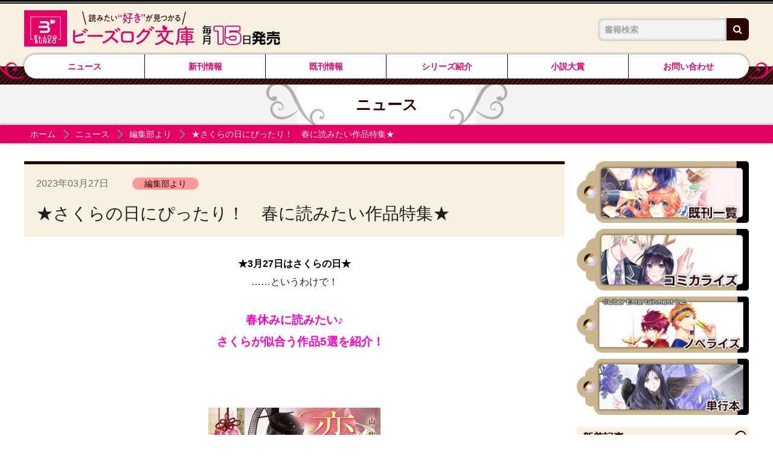

--- FILE ---
content_type: text/html; charset=UTF-8
request_url: https://bslogbunko.com/news/editor/entry-10730.html
body_size: 7616
content:
<!DOCTYPE html>
<html class="no-js" lang="ja">
<head>
<meta charset="UTF-8">
<title>★さくらの日にぴったり！　春に読みたい作品特集★ | 編集部より | ニュース | ビーズログ文庫</title>
<meta http-equiv="X-UA-Compatible" content="IE=edge">
<link rel="canonical" href="https://bslogbunko.com/news/editor/entry-10730.html">
<meta name="viewport" content="width=device-width, initial-scale=1.0">
<meta property="og:url" content="https://bslogbunko.com/news/editor/entry-10730.html">
<meta property="og:site_name" content="ビーズログ文庫">
<meta property="og:title" content="★さくらの日にぴったり！　春に読みたい作品特集★ | 編集部より | ニュース | ビーズログ文庫">
<meta property="og:type" content="article">
<meta property="og:image" content="https://bslogbunko.com/archives/014/201906/f9b66ba2c6aec8b78ab17914162d6f56.png">
<meta property="og:description" content="★3月27日はさくらの日★ &amp;hellip;&amp;hellip;というわけで！ 春休みに読みたい♪ さくらが似合う作品5選を紹介！ &amp;nbsp; 『恋衣花草紙 ～山吹の姫の物語～』 （小田菜摘 イラスト/宵マチ） ――その帝の妃...">
<meta name="description" content="★3月27日はさくらの日★ &amp;hellip;&amp;hellip;というわけで！ 春休みに読みたい♪ さくらが似合う作品5選を紹介！ &amp;nbsp; 『恋衣花草紙 ～山吹の姫の物語～』 （小田菜摘 イラスト/宵マチ） ――その帝の妃...">
<meta name="format-detection" content="telephone=no">
<link rel="apple-touch-icon" sizes="144x144" href="/apple-touch-icon.png">
<meta name="theme-color" content="">
<link rel="alternate" type="application/rss+xml" title="RSS 2.0" href="https://bslogbunko.com/rss2.xml">
<link rel="stylesheet" href="/themes/system/css/acms-admin.min.css?date=20250526124610">
<link rel="stylesheet" href="/themes/system/css/acms.min.css?date=20250131152335">
<link rel="stylesheet" href="/themes/kadokawa/dest/bootstrap.min.css?date=20250131152335">
<link rel="stylesheet" href="/themes/kadokawa/dest/bundle.min.css?date=20250131152335">
<link rel="stylesheet" href="/themes/kadokawa/dest/bundle.css?date=20250131152335">
<style>
.acms-admin-form select,
.acms-admin-form .acms-form-select {
-webkit-appearance: none;
}
</style>
<script type="application/ld+json">
{
	"@context": "http://schema.org",
	"@type": "BreadcrumbList",
	"itemListElement":
	[
	{
		"@type": "ListItem",
		"position": 1,
		"item":
		{
		"@id": "https://bslogbunko.com/",
		"name": "ホーム"
		}
	},{
		"@type": "ListItem",
		"position": 2,
		"item":
		{
		"@id": "https://bslogbunko.com/news/",
		"name": "ニュース"
		}
	},
	{
		"@type": "ListItem",
		"position": 3,
		"item":
		{
		"@id": "https://bslogbunko.com/news/editor/",
		"name": "編集部より"
		}
	},
	{
		"@type": "ListItem",
		"position": 4,
		"item":
		{
		"@id": "https://bslogbunko.com/news/editor/entry-10730.html",
		"name": "★さくらの日にぴったり！　春に読みたい作品特集★"
		}
	}
	]
}
</script>
<script>(function(w,d,s,l,i){w[l]=w[l]||[];w[l].push({'gtm.start':
new Date().getTime(),event:'gtm.js'});var f=d.getElementsByTagName(s)[0],
j=d.createElement(s),dl=l!='dataLayer'?'&l='+l:'';j.async=true;j.src=
'https://www.googletagmanager.com/gtm.js?id='+i+dl;f.parentNode.insertBefore(j,f);
})(window,document,'script','dataLayer','GTM-5W4P4H3');</script>
<script src="/js/library/jquery/jquery-3.6.1.min.js" charset="UTF-8"></script>
<script src="https://cdn.jsdelivr.net/npm/slick-carousel@1.7.1/slick/slick.min.js"></script>
<script src="/themes/kadokawa/lib/modernizr.js?date=20250131152335"></script>
<script src="/themes/kadokawa/dest/bundle.js?date=20250131152335" charset="UTF-8"></script>
<script src="/acms.js?uaGroup=PC&amp;domains=bslogbunko.com&amp;jsDir=js/&amp;themesDir=/themes/&amp;bid=14&amp;cid=273&amp;eid=10730&amp;bcd=news&amp;jQuery=3.6.1&amp;jQueryMigrate=migrate-3.0.1&amp;mediaClientResize=off&amp;fulltimeSSL=1&amp;v=0af5dbcad349ea63b3b3ca79c9e7ffab&amp;dbCharset=utf8mb4&amp;umfs=2M&amp;pms=8M&amp;mfu=20&amp;lgImg=width:1400&amp;jpegQuality=95&amp;mediaLibrary=off&amp;edition=standard&amp;urlPreviewExpire=48&amp;timemachinePreviewDefaultDevice=PC&amp;ccd=editor&amp;ecd=entry-10730.html&amp;scriptRoot=/" charset="UTF-8" id="acms-js"></script>
<script src="/themes/kadokawa/dest/autoheight.js?date=20250131152335" charset="UTF-8"></script>
<script src="/themes/kadokawa/src/js/returntop.js?date=20250131152335" charset="UTF-8"></script>
<script type="text/javascript" src="/js/dest/vendor.js?date=20250329104322" charset="UTF-8" async defer></script>
<script type="text/javascript" src="/js/dest/index.js?date=20250526124610" charset="UTF-8" async defer></script>
<meta name="generator" content="a-blog cms" />
<meta name="csrf-token" content="71d89e09e8cdab90844d5a92d8fea49b812eb6d2777bd02fc6ac3e0834be8bf7"></head>
<body>
<noscript><iframe src="https://www.googletagmanager.com/ns.html?id=GTM-5W4P4H3"
height="0" width="0" style="display:none;visibility:hidden"></iframe></noscript>
<div id="fb-root"></div>
<script>(function(d, s, id) {
  var js, fjs = d.getElementsByTagName(s)[0];
  if (d.getElementById(id)) return;
  js = d.createElement(s); js.id = id;
  js.src = "//connect.facebook.net/ja_JP/sdk.js#xfbml=1&version=v2.6";
  fjs.parentNode.insertBefore(js, fjs);
}(document, 'script', 'facebook-jssdk'));</script>
<script>!function(d,s,id){var js,fjs=d.getElementsByTagName(s)[0],p=/^http:/.test(d.location)?'http':'https';if(!d.getElementById(id)){js=d.createElement(s);js.id=id;js.src=p+'://platform.twitter.com/widgets.js';fjs.parentNode.insertBefore(js,fjs);}}(document, 'script', 'twitter-wjs');</script>
<script type="text/javascript" src="https://b.st-hatena.com/js/bookmark_button.js" charset="utf-8" async="async">
  {lang: "ja"}
</script>
<div class="body-inner">
<header class="g-header">
<div class="g-header-mobile-nav__wrap">
<div class="g-header-mobile-nav">
<div class="g-header-mobile-nav__title">
<p class="g-header-mobile-nav__title-main"><a href="https://bslogbunko.com/"><img src="/themes/kadokawa/images/global/logo2.png" alt="ビーズログ文庫">
</a></p >
</div>
<nav class="g-header-mobile-nav__menu">
<a href="#offcanvas" class="g-header-mobile-nav__menu-btn js-offcanvas-btn js-offcanvas-btn-r" aria-label="メニュー">
<span class="g-header-mobile-nav__menu-btn-bar"></span>
</a>
</nav>
</div>
</div>
<div class="g-header-desktop-nav">
<div class="container">
<div class="g-header-desktop-nav__inner">
<div class="g-header-desktop-nav__title">
<p class="g-header-desktop-nav__title-main"><a href="https://bslogbunko.com/"><img src="/themes/kadokawa/images/global/logo.png" alt="ビーズログ文庫">
</a></p>
</div>
<div class="g-header-desktop-nav__menu">
<nav class="g-header__navbar" aria-label="メインメニュー">
<ul>
<li class="js-link_match_location-full">
<a href="https://bslogbunko.com/news/" target="" class=" js-viewing-indelible" >
ニュース
</a>
</li>
<li class="js-link_match_location-full">
<a href="https://bslogbunko.com/product/new-release.html" target="" class=" js-viewing-indelible" >
新刊情報
</a>
</li>
<li class="js-link_match_location-full">
<a href="https://bslogbunko.com/product/monthly.html" target="" class=" js-viewing-indelible" >
既刊情報
</a>
</li>
<li class="js-link_match_location-full">
<a href="https://bslogbunko.com/series/" target="" class=" js-viewing-indelible" >
シリーズ紹介
</a>
</li>
<li >
<a href="https://bslogbunko.com/special/novelawards.html" target="" rel="noopener noreferrer" >
小説大賞
</a>
</li>
<li >
<a href="https://bslogbunko.com/contact/" target="" >
お問い合わせ
</a>
</li>
</ul>
</nav>
<nav class="g-header__social-nav">
<div>
<ul class="g-header__social-list">
</ul>
</div>
</nav>
</div>
<div class="g-header-search-wrap">
<div class="p-side-section">
<form action="/news/search.html" method="post" name="searchForm" class="c-search__form" role="search" aria-label="検索フォーム">
<div class="c-search__action">
<input type="search" id="searchForm" name="keyword" value="" size="15" class="c-search__input" placeholder="書籍検索">
<input type="hidden" name="query" value="keyword">
<span class="c-search__side-btn"><button type="submit" name="ACMS_POST_2GET" class="c-search__btn"><span class="fa fa-search" aria-hidden="true"></span><span class="sr-only">検索</span></button></span>
<input type="hidden" name="bid" value="3">
</div>


<input type="hidden" name="formUniqueToken" value="93edcd626f54b634f0a78ac1767d82afe43b64a5c301253a8017e8dfcf3da8ad">
<input type="hidden" name="formToken" value="71d89e09e8cdab90844d5a92d8fea49b812eb6d2777bd02fc6ac3e0834be8bf7">
</form>
</div>
</div> </div>
</div>
</div>
</header>
<div class="c-page-title">
<div class="container">
<h1 class="c-page-title__heading">ニュース</h1>
</div>
</div>
<nav aria-label="現在位置" class="c-topicpath">
<div class="container">
<ul class="c-topicpath__list">
<li class="c-topicpath__item"><a href="https://bslogbunko.com/" class="c-topicpath__link">ホーム</a></li>
<li class="c-topicpath__item"><a href="https://bslogbunko.com/news/" class="c-topicpath__link">ニュース</a></li>
<li class="c-topicpath__item"><a href="https://bslogbunko.com/news/editor/" class="c-topicpath__link">編集部より</a></li>
<li class="c-topicpath__item"><a href="https://bslogbunko.com/news/editor/entry-10730.html" class="c-topicpath__link">★さくらの日にぴったり！　春に読みたい作品特集★</a></li>
</ul>
</div>
</nav>
<main>
<div class="content">
<div class="container">
<div class="row">
<div class="col-lg-9">
<div>
<article class="p-entry ">
<header class="p-entry-header">
<div class="p-entry-header__info">
<p class="p-entry-date"><time datetime="2023-03-27" class="p-entry-date__inner"><span class="p-entry-date__year">2023年</span><span class="p-entry-date__num">03月27日</span></time></p>
<p class="p-entry-category"><span class="c-label p-entry-category__label editor">編集部より</span></p>
</div>
<div class="p-entry-header__title">
<h1 class="p-entry-title"><a href="https://bslogbunko.com/news/editor/entry-10730.html">★さくらの日にぴったり！　春に読みたい作品特集★</a></h1>
</div>
</header>
<div class="acms-entry p-entry-column">
<div class="acms-grid">
<p style="text-align:center"><span style="color:#000000"><strong>★3月27日はさくらの日★</strong></span><br />
&hellip;&hellip;というわけで！</p>
<p style="text-align:center"><span style="color:#ff00cc"><span style="font-size:120%"><strong>春休みに読みたい♪<br />
　さくらが似合う作品5選を紹介！</strong></span></span></p>
<p style="text-align:center">&nbsp;</p>
<hr class="clearHidden">
<div class="column-image-center js_notStyle acms-col-sm-4">
<a href="https://bslogbunko.com/archives/014/202303/large-f820fc9a2621cb8b166fc8b7c83ed65c.jpg" data-rel="smartPhoto" data-group="group10730" data-group="10730" data-caption="">
<img
class="js-lazy-load columnImage unit-id-16016"
data-src="https://bslogbunko.com/archives/014/202303/f820fc9a2621cb8b166fc8b7c83ed65c.jpg"
alt="『恋衣花草紙　～山吹の姫の物語～』"
width="285"
height="401">
</a>
</div>
<hr class="clearHidden">
<p style="text-align:center"><span style="color:#ff3366"><strong>『恋衣花草紙　～山吹の姫の物語～』<br />
（小田菜摘　イラスト/宵マチ）</strong></span></p>
<p style="text-align:center">――その帝の妃を、<br />
人々は多情な妃と噂した。</p>
<hr class="clearHidden">
<div class="text-center link-button-wrap" style="margin: 0px 10px 30px 10px;">
<div class="p-books-media02__action-btn link-button" style="display: inline-block; width: 100%; max-width: 740px;"><a href="https://bookwalker.jp/dee07aeca0-ac3b-4fb6-ba6b-340f9c63d9fe/?adpcnt=GDPL5fFr" class="c-btn-lg -browsing -center" style="text-decoration: none; background: #ffa8ef; color: #ffffff;" onMouseOut="this.style.background='#ffa8ef'; this.style.color='#ffffff';" onMouseOver="this.style.background='#d85fc2'; this.style.color='#ffffff';"><span class="c-icon-arrow c-btn-icon-before"></span>作品ページはこちら！</a></div>
</div>
<h3><span style="color:#ffffff">．</span></h3>
<hr class="clearHidden">
<div class="column-image-center js_notStyle acms-col-sm-4">
<a href="https://bslogbunko.com/archives/014/202303/large-be1c44c93ab8d54a8b78ac35f6598988.jpg" data-rel="smartPhoto" data-group="group10730" data-group="10730" data-caption="">
<img
class="js-lazy-load columnImage unit-id-16020"
data-src="https://bslogbunko.com/archives/014/202303/be1c44c93ab8d54a8b78ac35f6598988.jpg"
alt="『花ざかり平安料理絵巻　桜花姫のおいしい身の上』"
width="285"
height="405">
</a>
</div>
<hr class="clearHidden">
<p style="text-align:center"><span style="color:#ff3366"><strong>『花ざかり平安料理絵巻<br />
　桜花姫のおいしい身の上』<br />
（来栖千依　イラスト/ゆき哉）</strong></span></p>
<p style="text-align:center">ひょんな入内から、<br />
『冷酷東宮』の餌付けに大成功!?</p>
<p style="text-align:center">花にまつわるごはんで心を解かす恋物語</p>
<hr class="clearHidden">
<div class="text-center link-button-wrap" style="margin: 0px 10px 30px 10px;">
<div class="p-books-media02__action-btn link-button" style="display: inline-block; width: 100%; max-width: 740px;"><a href="https://bslogbunko.com/product/hanazakari/321902000804.html" class="c-btn-lg -browsing -center" style="text-decoration: none; background: #ffa8ef; color: #ffffff;" onMouseOut="this.style.background='#ffa8ef'; this.style.color='#ffffff';" onMouseOver="this.style.background='#d85fc2'; this.style.color='#ffffff';"><span class="c-icon-arrow c-btn-icon-before"></span>作品ページはこちら！</a></div>
</div>
<h3><span style="color:#ffffff">．</span></h3>
<hr class="clearHidden">
<div class="column-image-center js_notStyle acms-col-sm-4">
<a href="https://bslogbunko.com/archives/014/202303/large-0cb8c2f176ebae6a289e4c5ee9e53568.jpg" data-rel="smartPhoto" data-group="group10730" data-group="10730" data-caption="">
<img
class="js-lazy-load columnImage unit-id-16024"
data-src="https://bslogbunko.com/archives/014/202303/0cb8c2f176ebae6a289e4c5ee9e53568.jpg"
alt="『千代の春に風花舞う』シリーズ"
width="285"
height="401">
</a>
</div>
<hr class="clearHidden">
<p style="text-align:center"><span style="color:#ff3366"><strong>『千代の春に風花舞う』シリーズ<br />
（緑川愛彩　イラスト/増田メグミ）</strong></span></p>
<p style="text-align:center">前代未聞のかりそめ夫婦誕生――!?<br />
神に仕えし少女&times;美しき鬼が贈る和風退魔ファンタジー！</p>
<hr class="clearHidden">
<div class="text-center link-button-wrap" style="margin: 0px 10px 30px 10px;">
<div class="p-books-media02__action-btn link-button" style="display: inline-block; width: 100%; max-width: 740px;"><a href="https://bookwalker.jp/de2f68a079-589e-4e4d-824c-1c40f70c5570/?adpcnt=GDPL5fFr" class="c-btn-lg -browsing -center" target="_blank" rel="noopener noreferrer" style="text-decoration: none; background: #ffa8ef; color: #ffffff;" onMouseOut="this.style.background='#ffa8ef'; this.style.color='#ffffff';" onMouseOver="this.style.background='#d85fc2'; this.style.color='#ffffff';"><span class="c-icon-arrow c-btn-icon-before"></span>作品ページはこちら！</a></div>
</div>
<h3><span style="color:#ffffff">．</span></h3>
<hr class="clearHidden">
<div class="column-image-center js_notStyle acms-col-sm-4">
<a href="https://bslogbunko.com/archives/014/202303/large-6d9fc03e2d8c1718dfe97e7d420255e5.jpg" data-rel="smartPhoto" data-group="group10730" data-group="10730" data-caption="">
<img
class="js-lazy-load columnImage unit-id-16028"
data-src="https://bslogbunko.com/archives/014/202303/6d9fc03e2d8c1718dfe97e7d420255e5.jpg"
alt="『僕の涙がいつか桜の雨になる』"
width="285"
height="419">
</a>
</div>
<hr class="clearHidden">
<p style="text-align:center"><span style="color:#ff3366"><strong>『僕の涙がいつか桜の雨になる』<br />
（犀川みい　装画/みっ君）</strong></span></p>
<p style="text-align:center">桜の散る頃、君のために僕は泣こう。<br />
忘れない、忘れられない――感動の物語</p>
<hr class="clearHidden">
<div class="text-center link-button-wrap" style="margin: 0px 10px 30px 10px;">
<div class="p-books-media02__action-btn link-button" style="display: inline-block; width: 100%; max-width: 740px;"><a href="https://bslogbunko.com/product/bokunonamida/322001000644.html" class="c-btn-lg -browsing -center" style="text-decoration: none; background: #ffa8ef; color: #ffffff;" onMouseOut="this.style.background='#ffa8ef'; this.style.color='#ffffff';" onMouseOver="this.style.background='#d85fc2'; this.style.color='#ffffff';"><span class="c-icon-arrow c-btn-icon-before"></span>作品ページはこちら！</a></div>
</div>
<h3><span style="color:#ffffff">．</span></h3>
<hr class="clearHidden">
<div class="column-image-center js_notStyle acms-col-sm-4">
<a href="https://bslogbunko.com/archives/014/202303/large-da796305182c49da8187df759b066110.jpg" data-rel="smartPhoto" data-group="group10730" data-group="10730" data-caption="">
<img
class="js-lazy-load columnImage unit-id-16032"
data-src="https://bslogbunko.com/archives/014/202303/da796305182c49da8187df759b066110.jpg"
alt="『この世界で、君と二度目の恋をする』"
width="285"
height="418">
</a>
</div>
<hr class="clearHidden">
<p style="text-align:center"><span style="color:#ff3366"><strong>『この世界で、君と二度目の恋をする』<br />
（望月くらげ　装画/ナナカワ）</strong></span></p>
<p style="text-align:center">君と一緒なら、世界が輝くんだ――。<br />
号泣確実の感動小説！</p>
<hr class="clearHidden">
<div class="text-center link-button-wrap" style="margin: 0px 10px 30px 10px;">
<div class="p-books-media02__action-btn link-button" style="display: inline-block; width: 100%; max-width: 740px;"><a href="https://bslogbunko.com/product/konosekai/321711000930.html" class="c-btn-lg -browsing -center" style="text-decoration: none; background: #ffa8ef; color: #ffffff;" onMouseOut="this.style.background='#ffa8ef'; this.style.color='#ffffff';" onMouseOver="this.style.background='#d85fc2'; this.style.color='#ffffff';"><span class="c-icon-arrow c-btn-icon-before"></span>作品ページはこちら！</a></div>
</div>
<hr class="clearHidden" />
</div>
</div>
<div class="acms-box-medium">
</div>
<div class="p-entry-header__share">
<div class="sns-wrap">
<ul class="c-list-row-md">
<li class="c-list-row-md__item"><a href="https://twitter.com/share?url=https://bslogbunko.com/news/editor/entry-10730.html&text=★さくらの日にぴったり！　春に読みたい作品特集★" target="_blank" rel="noopener noreferrer"><img src="/themes/kadokawa/images/global/sns_tw.png" alt="twitter"></a></li>
<li class="c-list-row-md__item"><a href="https://www.facebook.com/sharer/sharer.php?u=https://bslogbunko.com/news/editor/entry-10730.html" target="_blank" rel="noopener noreferrer"><img src="/themes/kadokawa/images/global/sns_fb.png" alt="facebook"></a></li>
<li class="c-list-row-md__item"><a href="http://line.me/R/msg/text/?https://bslogbunko.com/news/editor/entry-10730.html" target="_blank" rel="noopener noreferrer"><img src="/themes/kadokawa/images/global/sns_line.png" alt="line"></a></li>
</ul>
</div>
</div> </article>
</div>
<nav class="c-serial-nav" aria-label="ページ送り">
<ul class="c-serial-nav__list clearfix">
<li class="c-serial-nav__item -prev">
<a href="https://bslogbunko.com/news/editor/entry-10725.html">『骸骨王と身代わりの王女』コミカライズ連載決定！！</a>
</li>
<li class="c-serial-nav__item -next">
<a href="https://bslogbunko.com/news/special/entry-10735.html">Amazon限定特典付き「破局予定の悪女のはずが、冷徹公爵様が別れてくれません！」１＆２巻セット販売予約スタート！</a>
</li>
</ul>
</nav>
</div>
<div class="col-lg-3">
<aside class="p-side-section">
<ul class="side-banner">
<li><a class="js-viewing-indelible" href="https://bslogbunko.com/product/"><img src="/themes/kadokawa/images/global/side_banner01.jpg" alt="既刊一覧"></a></li>
<li><a class="js-viewing-indelible" href="https://bslogbunko.com/product/tag/%E3%82%B3%E3%83%9F%E3%82%AB%E3%83%A9%E3%82%A4%E3%82%BA/"><img src="/themes/kadokawa/images/global/side_banner02.jpg" alt="コミカライズ"></a></li>
<li><a class="js-viewing-indelible" href="https://bslogbunko.com/product/tag/%E3%83%8E%E3%83%99%E3%83%A9%E3%82%A4%E3%82%BA/"><img src="/themes/kadokawa/images/global/side_banner03.jpg" alt="ノベライズ"></a></li>
<li><a class="js-viewing-indelible" href="https://bslogbunko.com/product/field/label_code/0/_or_/forced_label/3/"><img src="/themes/kadokawa/images/global/side_banner04.jpg" alt="単行本"></a></li>
</ul>
</aside>
<div class="p-side-section">
<h2 class="c-heading-large -line">新着記事</h2>
<ul class="c-headline">
<li class="c-headline__item">
<a href="https://bslogbunko.com/news/editor/entry-13687.html" class="c-headline__link">
<div class="c-headline__main">
<div class="c-headline__main-header">
<time class="c-headline__date" datetime="2025-11-14">2025年11月14日</time>
</div>
<span class="c-headline__title">【次にくるライトノベル大賞2025】ビーズログ文庫ノミネート作品！</span>
</div>
</a>
</li>
<li class="c-headline__item">
<a href="https://bslogbunko.com/news/news/entry-13683.html" class="c-headline__link">
<div class="c-headline__main">
<div class="c-headline__main-header">
<time class="c-headline__date" datetime="2025-11-14">2025年11月14日</time>
</div>
<span class="c-headline__title">★12月15発売★　イラストを公開しました！</span>
</div>
</a>
</li>
<li class="c-headline__item">
<a href="https://bslogbunko.com/news/editor/entry-13649.html" class="c-headline__link">
<div class="c-headline__main">
<div class="c-headline__main-header">
<time class="c-headline__date" datetime="2025-11-06">2025年11月06日</time>
</div>
<span class="c-headline__title">「翠天後宮の降嫁妃」コミカライズ連載スタート！</span>
</div>
</a>
</li>
<li class="c-headline__item">
<a href="https://bslogbunko.com/news/editor/entry-13644.html" class="c-headline__link">
<div class="c-headline__main">
<div class="c-headline__main-header">
<time class="c-headline__date" datetime="2025-11-03">2025年11月03日</time>
</div>
<span class="c-headline__title">『ガン飛ばされたので睨み返したら、相手は公爵様でした。これはまずい。』コミカライズ連載開始！</span>
</div>
</a>
</li>
<li class="c-headline__item">
<a href="https://bslogbunko.com/news/special/entry-13643.html" class="c-headline__link">
<div class="c-headline__main">
<div class="c-headline__main-header">
<time class="c-headline__date" datetime="2025-10-31">2025年10月31日</time>
</div>
<span class="c-headline__title">11月の店舗特典はこちら♪</span>
</div>
</a>
</li>
</ul>
</div>
<div class="p-side-section">
<h2 class="c-heading-large -line">カテゴリー</h2>
<ul class="c-list-column">
<li class="c-list-column__item">
<a href="https://bslogbunko.com/news/editor/" class="c-btn-point editor">編集部より</a>
</li>
<li class="c-list-column__item">
<a href="https://bslogbunko.com/news/news/" class="c-btn-point news">新刊情報</a>
</li>
<li class="c-list-column__item">
<a href="https://bslogbunko.com/news/special/" class="c-btn-point special">特典情報</a>
</li>
<li class="c-list-column__item">
<a href="https://bslogbunko.com/news/fair/" class="c-btn-point fair">フェア情報</a>
</li>
</ul>
</div>
<aside class="p-side-section hidden-md-down">
<h2 class="c-heading-large -bslog">ビーズログ文庫 Twitter</h2>
<div class="c-suggest-twitter -bslog">
<a class="twitter-timeline c-suggest-twitter__iframe" href="https://twitter.com/bslog_bunko" data-height="400" data-chrome="noheader nofooter"></a>
<div class="c-suggest-twitter__footer">
<p class="c-suggest-twitter__follow-btn"><a href="https://twitter.com/bslog_bunko" class="twitter-follow-button" data-show-count="false">Follow @bslog_bunko</a></p>
<p class="c-btn-link"><a href="https://twitter.com/bslog_bunko" class="c-btn-link__link">Twitterで表示</a></p>
</div>
</div>
</aside>
</div>
</div>
</div>
</div>
</main>
<footer class="g-footer">
<div class="g-footer-banner">
<div class="container">
<ul class="row g-footer-banner__list">
<li class="col-6 col-sm-4 col-md-3 g-footer-banner__item">
<a href="https://www.bs-log.com/" target="_blank" rel="noopener noreferrer" class="g-footer-banner__link"><img src="/archives/001/202502/ce1a7ff948dbdef0c7940794eeb303f1a2621400b47019274926a371184c3485.jpg" alt="bs-log.com" /></a>
</li>
<li class="col-6 col-sm-4 col-md-3 g-footer-banner__item">
<a href="https://bslogcomic.com/" target="_blank" rel="noopener noreferrer" class="g-footer-banner__link"><img src="/archives/001/202502/eb4d8451b9141045c7f3ccf0d22a48595feaa6117065fdd716ea3b3040c64968.gif" alt="ビーズログコミック" /></a>
</li>
<li class="col-6 col-sm-4 col-md-3 g-footer-banner__item">
<a href="https://comic-walker.com/label/flos" target="_blank" rel="noopener noreferrer" class="g-footer-banner__link"><img src="/archives/001/202502/f65459567608b0502f298fd057587c871afbb63e4bd265af2f9c78c65afd7a0f.jpg" alt="フロースコミック" /></a>
</li>
<li class="col-6 col-sm-4 col-md-3 g-footer-banner__item">
<a href="https://kakuyomu.jp/" target="_blank" rel="noopener noreferrer" class="g-footer-banner__link"><img src="/archives/001/202502/42e995b3ebc595db1fd701864141a4640fd1e991c935b109cad0c0bc4df8a408.jpg" alt="カクヨム" /></a>
</li>
<li class="col-6 col-sm-4 col-md-3 g-footer-banner__item">
<a href="https://comic.pixiv.net/novel" target="_blank" rel="noopener noreferrer" class="g-footer-banner__link"><img src="/archives/001/202502/bd8e33d4ddbf784900ff419cf861c4e6c5fc91ae25f06eda24d25daeecfe467d.jpg" alt="pixivノベル" /></a>
</li>
<li class="col-6 col-sm-4 col-md-3 g-footer-banner__item">
<a href="https://kadokawabooks.jp/" target="_blank" rel="noopener noreferrer" class="g-footer-banner__link"><img src="/archives/001/202502/cc9602b16ec45f7ac8b2885b722654f655735e26b3344dfa94f144ddccb3ed46.jpg" alt="カドカワBOOKS" /></a>
</li>
<li class="col-6 col-sm-4 col-md-3 g-footer-banner__item">
<a href="https://yahoo-mbga.jp/avatar/gachax/LCvuFdXr" target="_blank" rel="noopener noreferrer" class="g-footer-banner__link"><img src="/archives/001/202502/df98b7368802354cb3438724389bbf4d898baf4603f4024fc98b95eb33502376.png" alt="「隣国の王太子」アメーバ" /></a>
</li>
<li class="col-6 col-sm-4 col-md-3 g-footer-banner__item">
<a href="https://mimicle.com/" target="_blank" rel="noopener noreferrer" class="g-footer-banner__link"><img src="/archives/001/202502/133c34383eddac7d35444504acc7480ad20d78323b0b1e8b61e1680504b4ce45.png" alt="ミミクル" /></a>
</li>
<li class="col-6 col-sm-4 col-md-3 g-footer-banner__item">
<a href="https://mequrimequru.jp/" target="_blank" rel="noopener noreferrer" class="g-footer-banner__link"><img src="/archives/001/202508/9db425a79b63df5f40271381008135f75b9004d4dfc3f1dd67dc04c229a6304a.png" alt="メクリメクル" /></a>
</li>
</ul>
</div>
</div>
<div class="g-footer__inner">
<div class="container">
<p class="g-footer__notice"><span class="d-inline-block">本ホームページに掲載の文章・画像・写真などを無断で複製することは法律上禁じられています。</span><span class="d-inline-block">すべての著作権は株式会社KADOKAWAに帰属します。</span></p>
<div class="g-footer__search">
<a href="http://www.kadokawa.co.jp">
<img src="/themes/kadokawa/images/global/logo_corporate.svg" alt="KADOKAWA" width="240" height="35" role="img">
</a>
</div>
<p class="g-footer__copyright">&copy; KADOKAWA CORPORATION 2025</p>
</div>
</div>
</footer>
<div id="return-top"><a href="#"><img src="/themes/kadokawa/images/global/returntop.png" alt="ページTOPへ戻る"></a></div>
</body>
</div>
<nav id="offcanvas" class="js-offcanvas g-offcanvas" aria-label="メインメニュー">
<div class="g-offcanvas-nav">
<div class="p-offcanvas__close-btn-wrap">
<div class="offcanvas__title">MENU</div>
<div class="close-btn"><a class="js-offcanvas-close p-offcanvas__close-btn" href="#top"><span class="close-icon"></span></a></div>
</div>
<ul>
<li class="js-link_match_location-full">
<a href="https://bslogbunko.com/news/" target="" class=" js-viewing-indelible" >
ニュース
</a>
</li>
<li class="js-link_match_location-full">
<a href="https://bslogbunko.com/product/new-release.html" target="" class=" js-viewing-indelible" >
新刊情報
</a>
</li>
<li class="js-link_match_location-full">
<a href="https://bslogbunko.com/product/monthly.html" target="" class=" js-viewing-indelible" >
既刊情報
</a>
</li>
<li class="js-link_match_location-full">
<a href="https://bslogbunko.com/series/" target="" class=" js-viewing-indelible" >
シリーズ紹介
</a>
</li>
<li >
<a href="https://bslogbunko.com/special/novelawards.html" target="" rel="noopener noreferrer" >
小説大賞
</a>
</li>
<li >
<a href="https://bslogbunko.com/contact/" target="" >
お問い合わせ
</a>
</li>
</ul>
<div class="p-offcanvas-search-wrap">
<div class="p-side-section">
<form action="/news/search.html" method="post" name="searchForm" class="c-search__form" role="search" aria-label="検索フォーム">
<div class="c-search__action">
<input type="search" id="searchForm" name="keyword" value="" size="15" class="c-search__input" placeholder="書籍検索">
<input type="hidden" name="query" value="keyword">
<span class="c-search__side-btn"><button type="submit" name="ACMS_POST_2GET" class="c-search__btn"><span class="fa fa-search" aria-hidden="true"></span><span class="sr-only">検索</span></button></span>
<input type="hidden" name="bid" value="3">
</div>


<input type="hidden" name="formUniqueToken" value="93edcd626f54b634f0a78ac1767d82afe43b64a5c301253a8017e8dfcf3da8ad">
<input type="hidden" name="formToken" value="71d89e09e8cdab90844d5a92d8fea49b812eb6d2777bd02fc6ac3e0834be8bf7">
</form>
</div>
</div>
</div>
</nav>
<script>
  (function() {
    var temp = [];

    $('.js-dup-check').each(function() {
      var title = $(this).data('title');
      var isbn = $(this).data('isbn');
      if ( temp.indexOf(title) !== -1 ) {
        if ( !/^978404/.test(isbn) ) {
          $(this).hide();
        } else {
          var filter = '[data-title="' + title + '"]';
          $(filter).hide();
          $(this).show();
        }
      }
      temp.push($(this).data('title'));
    });
  })();
</script>
</html>


--- FILE ---
content_type: text/css
request_url: https://bslogbunko.com/themes/kadokawa/dest/bundle.css?date=20250131152335
body_size: 28832
content:
@charset 'UTF-8';
/* ------------------------------
　　アニメーション
------------------------------ */
/* 　フェードイン
------------------------------ */
@keyframes fade-in
{
    0%
    {
        opacity: 0;
    }
    20%
    {
        opacity: 0;
    }
    100%
    {
        opacity: 1;
    }
}

/* 　ズーム
------------------------------ */
@keyframes scale-up
{
    0%
    {
        transform: scale(1);
    }
    50%
    {
        transform: scale(1.03);
    }
    100%
    {
        transform: scale(1);
    }
}

/* 　下に移動
------------------------------ */
@keyframes fade-in-down
{
    0%
    {
        opacity: 0;
    }
    20%
    {
        transform: translate(0, -10px); 

        opacity: 0;
    }
    100%
    {
        transform: translate(0); 

        opacity: 1;
    }
}


.sr-only
{
    position: absolute;

    overflow: hidden;
    clip: rect(0, 0, 0, 0);

    width: 1px;
    height: 1px;
    margin: -1px;
    padding: 0;

    border: 0;
}

.sr-only-focusable:active,
.sr-only-focusable:focus
{
    position: static;

    overflow: visible;
    clip: auto; 

    width: auto;
    height: auto;
    margin: 0;
}

/* ------------------------------
　　ベース
------------------------------ */
html
{
    height: 100%;
}

body
{
    font-family: 'FP-HiraKakuProN-W3', 'ヒラギノ角ゴ pro', 'Hiragino Kaku Gothic Pro', 'メイリオ', 'Meiryo', sans-serif;
    font-size: 14px; 

    color: #1f1f1f;
}
body.js-acms-offcanvas-body
{
    transition: left .3s ease-in-out, transform .4s;
}

/* リンクの設定 */
a
{
    text-decoration: none; 

    color: #009cff;
    border: none;
}

a:visited
{
    text-decoration: none; 

    color: #009cff;
}

a:active
{
    text-decoration: none; 

    color: #f90;
}

a:hover
{
    text-decoration: underline; 

    color: #f90;
}

@media screen and (max-width: 991px)
{
    .body-inner
    {
        margin-top: 67px;

        /*transition: margin .4s;*/
    }
    .body-inner.js-search-active
    {
        margin-top: 66px;
    }
}

.content
{
    padding: 20px 5px;
}

.content-gutter
{
    padding: 0 5px;
}

@media screen and (min-width: 768px)
{
    .content
    {
        padding: 30px 0;
    }
    .content-gutter
    {
        padding: 0;
    }
}

.content-protrude
{
    margin: 0 -10px;
}

/* ------------------------------
　　編集ページ
------------------------------ */
.field-title
{
    padding: 0 10px;
}

.field-title:first-child
{
    margin: 0 0 10px 0;
}

@font-face
{
    font-family: 'hatena';
    font-weight: normal;
    font-style: normal; 

    src: url('../fonts/hatena.eot?iywkze');
    src: url('../fonts/hatena.eot?iywkze#iefix') format('embedded-opentype'), url('../fonts/hatena.ttf?iywkze') format('truetype'), url('../fonts/hatena.woff?iywkze') format('woff'), url('../fonts/hatena.svg?iywkze#hatena') format('svg');
}

[class^='icon-'],
[class*=' icon-']
{
    /* use !important to prevent issues with browser extensions that change fonts */
    font-family: 'hatena' !important;
    font-weight: normal;
    font-style: normal;
    font-variant: normal;
    line-height: 1;

    text-transform: none;

    speak: none;
    /* Better Font Rendering =========== */
    -webkit-font-smoothing: antialiased;
    -moz-osx-font-smoothing: grayscale;
}

.icon-hatena:before
{
    content: '\e900';
}

.acms-entry .acms-grid
{
    margin-right: -10px; 
    margin-left: -10px;
}
.acms-entry .acms-grid::after
{
    display: block;
    clear: both; 

    content: '';
}

.acms-entry .acms-col-1:not([class*='column-'])
{
    float: left;

    width: 8.33333%;
}

.acms-entry .acms-col-2:not([class*='column-'])
{
    float: left;

    width: 16.66667%;
}

.acms-entry .acms-col-3:not([class*='column-'])
{
    float: left;

    width: 25%;
}

.acms-entry .acms-col-4:not([class*='column-'])
{
    float: left;

    width: 33.33333%;
}

.acms-entry .acms-col-5:not([class*='column-'])
{
    float: left;

    width: 41.66667%;
}

.acms-entry .acms-col-6:not([class*='column-'])
{
    float: left;

    width: 50%;
}

.acms-entry .acms-col-7:not([class*='column-'])
{
    float: left;

    width: 58.33333%;
}

.acms-entry .acms-col-8:not([class*='column-'])
{
    float: left;

    width: 66.66667%;
}

.acms-entry .acms-col-9:not([class*='column-'])
{
    float: left;

    width: 75%;
}

.acms-entry .acms-col-10:not([class*='column-'])
{
    float: left;

    width: 83.33333%;
}

.acms-entry .acms-col-11:not([class*='column-'])
{
    float: left;

    width: 91.66667%;
}

.acms-entry .acms-col-12:not([class*='column-'])
{
    float: none;

    width: 100%;
}

@media (min-width: 576px)
{
    .acms-entry .acms-col-sm-1
    {
        width: 8.33333%;
    }
    .acms-entry .acms-col-sm-1:not([class*='column-'])
    {
        float: left;
    }
    .acms-entry .acms-col-sm-2
    {
        width: 16.66667%;
    }
    .acms-entry .acms-col-sm-2:not([class*='column-'])
    {
        float: left;
    }
    .acms-entry .acms-col-sm-3
    {
        width: 25%;
    }
    .acms-entry .acms-col-sm-3:not([class*='column-'])
    {
        float: left;
    }
    .acms-entry .acms-col-sm-4
    {
        width: 33.33333%;
    }
    .acms-entry .acms-col-sm-4:not([class*='column-'])
    {
        float: left;
    }
    .acms-entry .acms-col-sm-5
    {
        width: 41.66667%;
    }
    .acms-entry .acms-col-sm-5:not([class*='column-'])
    {
        float: left;
    }
    .acms-entry .acms-col-sm-6
    {
        width: 50%;
    }
    .acms-entry .acms-col-sm-6:not([class*='column-'])
    {
        float: left;
    }
    .acms-entry .acms-col-sm-7
    {
        width: 58.33333%;
    }
    .acms-entry .acms-col-sm-7:not([class*='column-'])
    {
        float: left;
    }
    .acms-entry .acms-col-sm-8
    {
        width: 66.66667%;
    }
    .acms-entry .acms-col-sm-8:not([class*='column-'])
    {
        float: left;
    }
    .acms-entry .acms-col-sm-9
    {
        width: 75%;
    }
    .acms-entry .acms-col-sm-9:not([class*='column-'])
    {
        float: left;
    }
    .acms-entry .acms-col-sm-10
    {
        width: 83.33333%;
    }
    .acms-entry .acms-col-sm-10:not([class*='column-'])
    {
        float: left;
    }
    .acms-entry .acms-col-sm-11
    {
        width: 91.66667%;
    }
    .acms-entry .acms-col-sm-11:not([class*='column-'])
    {
        float: left;
    }
    .acms-entry .acms-col-sm-12
    {
        width: 100%;
    }
    .acms-entry .acms-col-sm-12:not([class*='column-'])
    {
        float: none;
    }
}

@media (min-width: 768px)
{
    .acms-entry .acms-col-md-1
    {
        width: 8.33333%;
    }
    .acms-entry .acms-col-md-1:not([class*='column-'])
    {
        float: left;
    }
    .acms-entry .acms-col-md-2
    {
        width: 16.66667%;
    }
    .acms-entry .acms-col-md-2:not([class*='column-'])
    {
        float: left;
    }
    .acms-entry .acms-col-md-3
    {
        width: 25%;
    }
    .acms-entry .acms-col-md-3:not([class*='column-'])
    {
        float: left;
    }
    .acms-entry .acms-col-md-4
    {
        width: 33.33333%;
    }
    .acms-entry .acms-col-md-4:not([class*='column-'])
    {
        float: left;
    }
    .acms-entry .acms-col-md-5
    {
        width: 41.66667%;
    }
    .acms-entry .acms-col-md-5:not([class*='column-'])
    {
        float: left;
    }
    .acms-entry .acms-col-md-6
    {
        width: 50%;
    }
    .acms-entry .acms-col-md-6:not([class*='column-'])
    {
        float: left;
    }
    .acms-entry .acms-col-md-7
    {
        width: 58.33333%;
    }
    .acms-entry .acms-col-md-7:not([class*='column-'])
    {
        float: left;
    }
    .acms-entry .acms-col-md-8
    {
        width: 66.66667%;
    }
    .acms-entry .acms-col-md-8:not([class*='column-'])
    {
        float: left;
    }
    .acms-entry .acms-col-md-9
    {
        width: 75%;
    }
    .acms-entry .acms-col-md-9:not([class*='column-'])
    {
        float: left;
    }
    .acms-entry .acms-col-md-10
    {
        width: 83.33333%;
    }
    .acms-entry .acms-col-md-10:not([class*='column-'])
    {
        float: left;
    }
    .acms-entry .acms-col-md-11
    {
        width: 91.66667%;
    }
    .acms-entry .acms-col-md-11:not([class*='column-'])
    {
        float: left;
    }
    .acms-entry .acms-col-md-12
    {
        width: 100%;
    }
    .acms-entry .acms-col-md-12:not([class*='column-'])
    {
        float: none;
    }
}

@media (min-width: 992px)
{
    .acms-entry .acms-col-lg-1
    {
        width: 8.33333%;
    }
    .acms-entry .acms-col-lg-1:not([class*='column-'])
    {
        float: left;
    }
    .acms-entry .acms-col-lg-2
    {
        width: 16.66667%;
    }
    .acms-entry .acms-col-lg-2:not([class*='column-'])
    {
        float: left;
    }
    .acms-entry .acms-col-lg-3
    {
        width: 25%;
    }
    .acms-entry .acms-col-lg-3:not([class*='column-'])
    {
        float: left;
    }
    .acms-entry .acms-col-lg-4
    {
        width: 33.33333%;
    }
    .acms-entry .acms-col-lg-4:not([class*='column-'])
    {
        float: left;
    }
    .acms-entry .acms-col-lg-5
    {
        width: 41.66667%;
    }
    .acms-entry .acms-col-lg-5:not([class*='column-'])
    {
        float: left;
    }
    .acms-entry .acms-col-lg-6
    {
        width: 50%;
    }
    .acms-entry .acms-col-lg-6:not([class*='column-'])
    {
        float: left;
    }
    .acms-entry .acms-col-lg-7
    {
        width: 58.33333%;
    }
    .acms-entry .acms-col-lg-7:not([class*='column-'])
    {
        float: left;
    }
    .acms-entry .acms-col-lg-8
    {
        width: 66.66667%;
    }
    .acms-entry .acms-col-lg-8:not([class*='column-'])
    {
        float: left;
    }
    .acms-entry .acms-col-lg-9
    {
        width: 75%;
    }
    .acms-entry .acms-col-lg-9:not([class*='column-'])
    {
        float: left;
    }
    .acms-entry .acms-col-lg-10
    {
        width: 83.33333%;
    }
    .acms-entry .acms-col-lg-10:not([class*='column-'])
    {
        float: left;
    }
    .acms-entry .acms-col-lg-11
    {
        width: 91.66667%;
    }
    .acms-entry .acms-col-lg-11:not([class*='column-'])
    {
        float: left;
    }
    .acms-entry .acms-col-lg-12
    {
        width: 100%;
    }
    .acms-entry .acms-col-lg-12:not([class*='column-'])
    {
        float: none;
    }
}

@media (min-width: 1200px)
{
    .acms-entry .acms-col-xl-1
    {
        width: 8.33333%;
    }
    .acms-entry .acms-col-xl-1:not([class*='column-'])
    {
        float: left;
    }
    .acms-entry .acms-col-xl-2
    {
        width: 16.66667%;
    }
    .acms-entry .acms-col-xl-2:not([class*='column-'])
    {
        float: left;
    }
    .acms-entry .acms-col-xl-3
    {
        width: 25%;
    }
    .acms-entry .acms-col-xl-3:not([class*='column-'])
    {
        float: left;
    }
    .acms-entry .acms-col-xl-4
    {
        width: 33.33333%;
    }
    .acms-entry .acms-col-xl-4:not([class*='column-'])
    {
        float: left;
    }
    .acms-entry .acms-col-xl-5
    {
        width: 41.66667%;
    }
    .acms-entry .acms-col-xl-5:not([class*='column-'])
    {
        float: left;
    }
    .acms-entry .acms-col-xl-6
    {
        width: 50%;
    }
    .acms-entry .acms-col-xl-6:not([class*='column-'])
    {
        float: left;
    }
    .acms-entry .acms-col-xl-7
    {
        width: 58.33333%;
    }
    .acms-entry .acms-col-xl-7:not([class*='column-'])
    {
        float: left;
    }
    .acms-entry .acms-col-xl-8
    {
        width: 66.66667%;
    }
    .acms-entry .acms-col-xl-8:not([class*='column-'])
    {
        float: left;
    }
    .acms-entry .acms-col-xl-9
    {
        width: 75%;
    }
    .acms-entry .acms-col-xl-9:not([class*='column-'])
    {
        float: left;
    }
    .acms-entry .acms-col-xl-10
    {
        width: 83.33333%;
    }
    .acms-entry .acms-col-xl-10:not([class*='column-'])
    {
        float: left;
    }
    .acms-entry .acms-col-xl-11
    {
        width: 91.66667%;
    }
    .acms-entry .acms-col-xl-11:not([class*='column-'])
    {
        float: left;
    }
    .acms-entry .acms-col-xl-12
    {
        width: 100%;
    }
    .acms-entry .acms-col-xl-12:not([class*='column-'])
    {
        float: none;
    }
}

.acms-entry .acms-entry-unit-full [class*='acms-col-']
{
    width: auto;
}

.acms-entry .acms-col-12
{
    clear: both;
}

.acms-entry p,
.acms-entry h2,
.acms-entry h3,
.acms-entry h4,
.acms-entry h5
{
    margin: 0 10px 20px;
}
.acms-entry p.c-thumbnail-book__title-sub 
{
	margin-bottom: 5px;
}

.acms-entry [class*='column-image-'],
.acms-entry [class*='column-map-'],
.acms-entry [class*='column-table'],
.acms-entry [class*='column-video']
{
    display: block;

    margin-bottom: 20px;
    padding: 0 10px;
}
.acms-entry [class*='column-image-'] .caption,
.acms-entry [class*='column-map-'] .caption,
.acms-entry [class*='column-table'] .caption,
.acms-entry [class*='column-video'] .caption
{
    margin: 10px 0 0 0;
}

.acms-entry [class*='column-file-'] > a
{
    display: inline-block;

    vertical-align: middle;
}

.acms-entry [class*='column-file-'] .caption
{
    display: inline-block;

    margin: 0;

    vertical-align: middle;
}

.acms-entry [class*='column-table']
{
    clear: both;
}

.acms-entry .columnIcon
{
    display: block;
}

@media screen and (min-width: 992px)
{
    [class*='column-image-'] a,
    [class*='column-media-'] a
    {
        transition: opacity .2s;
    }
    [class*='column-image-'] a:hover,
    [class*='column-media-'] a:hover
    {
        opacity: .7;
    }
}

/* ------------------------------
　　ヘッダー
------------------------------ */
/* ディスプレイ
------------------------------ */
.g-header-mobile-nav
{
    display: -ms-flexbox;
    display: flex;
}
.g-header-mobile-nav__wrap
{
    height: auto;
	background: #f8f0e1;
	position: fixed;
	z-index: 100;
	top: 0;
	width: 100%;
	overflow: hidden;
}

.g-header-desktop-nav
{
    display: none;
}

@media screen and (min-width: 992px)
{
    .g-header-mobile-nav__wrap
    {
        display: none;
    }
    .g-header-desktop-nav
    {
        display: -ms-flexbox;
        display: flex;
    }
}

/* モバイルヘッダー
------------------------------ */
.g-header-mobile-nav
{
    position: static;

    width: 100%;
    padding: 15px 10px 10px 10px;

    border-top: none; 

    -ms-flex-align: center;
    align-items: center;
	background: url("../images/global/headerBG.jpg") repeat-x;
	box-sizing: border-box;
}
.g-header-mobile-nav__title-side
{
    font-family: 'FP-HiraKakuStdN-W8', 'ヒラギノ角ゴ pro', 'Hiragino Kaku Gothic Pro', 'メイリオ', 'Meiryo', sans-serif;
    font-size: 10px; 

    margin: 0 0 5px 0;
}
.g-header-mobile-nav__title
{
	margin: 0 auto 0 0;
	width: 210px;
}
.g-header-mobile-nav__title-main
{
    line-height: 1; 
}
.g-header-mobile-nav__title-main img
{
    width: 100%;
}
.g-header-mobile-nav__logo-wrap
{
    position: relative;

    display: block;

    width: 130px;
    height: 0;
    margin: 0;
    padding-top: 22.13115%;
}
.g-header-mobile-nav__logo-wrap svg
{
    position: absolute;
    top: 0;

    width: 100%;
}
.g-header-mobile-nav__menu
{
    margin: 0;
}
.g-header-mobile-nav__menu-btn
{
    position: relative;

    display: -ms-flexbox;
    display: flex;

    width: 30px;
    height: 42px;

    /*border-radius: 50%;*/
    background: none; 

    -ms-flex-pack: center;
    justify-content: center;
    -ms-flex-align: center;
    align-items: center;
}
.g-header-mobile-nav__menu-btn-bar
{
    position: relative;

    display: -ms-flexbox;
    display: flex;
        flex-direction: column;

    width: 30px;
    height: 3px;

    border-radius: 3px;
    background: #e50065; 

    -ms-flex-direction: column;
}
.g-header-mobile-nav__menu-btn-bar:before
{
    position: absolute;
    top: -10px;

    display: block;

    width: 30px;
    height: 3px;

    content: '';

    border-radius: 3px;
    background: #e50065;
}
.g-header-mobile-nav__menu-btn-bar:after
{
    position: absolute;
    top: 10px;

    display: block;

    width: 30px;
    height: 3px;

    content: '';

    border-radius: 3px;
    background: #e50065;
}
.g-header-mobile-nav__search
{
    margin: 0 0 0 auto;
}
.g-header-mobile-nav__search-btn
{
    font-size: 24px; 

    display: -ms-flexbox;
    display: flex;

    width: 47px;
    height: 47px;

    color: #a7a7a7;

    -ms-flex-pack: center;
    justify-content: center;
    -ms-flex-align: center;
    align-items: center;
}
.g-header-mobile-nav__search-btn:hover,
.g-header-mobile-nav__search-btn:visited,
.g-header-mobile-nav__search-btn:active,
.g-header-mobile-nav__search-btn:focus
{
    color: #a7a7a7;
}
.g-header-mobile-nav__search-btn:hover
{
    text-decoration: none;
}

/* デスクトップヘッダー
------------------------------ */
.g-header-desktop-nav
{
	height: 140px;
	padding: 0;
	border: none;
	background-image: url("../images/global/headerBG960.png"),url("../images/global/headerBG.jpg");
	background-repeat: no-repeat,repeat-x;
	background-position: bottom center,left top;
}
@media screen and (min-width: 1200px)
{
.g-header-desktop-nav
{
	height: 140px;
	padding: 0;
	border: none;
	background-image: url("../images/global/headerBG1220.png"),url("../images/global/headerBG.jpg");
	background-repeat: no-repeat,repeat-x;
	background-position: bottom center,left top;
}
}

.g-header-desktop-nav__inner
{
    /*display: -ms-flexbox;
    display: flex;*/

    width: 100%; 
	display: block;

    /*-ms-flex-align: center;
    align-items: center;*/
}
.g-header-desktop-nav__title-side
{
    font-family: 'FP-HiraKakuStdN-W8', 'ヒラギノ角ゴ pro', 'Hiragino Kaku Gothic Pro', 'メイリオ', 'Meiryo', sans-serif;
    font-size: 14px; 

    margin: 0 0 5px 0;
}
.g-header-desktop-nav__title-main
{
    line-height: 1; 

    margin: 0;
    padding: 0;
	position: absolute;
	top: 17px;
	left: 10px;
}
.g-header-desktop-nav__title-main img
{
    display: block;
}
.g-header-desktop-nav__logo-wrap
{
    position: relative;

    display: block;

    width: 170px;
    height: 0;
    margin: 0;
    padding-top: 22.13115%;
}
.g-header-desktop-nav__logo-wrap svg
{
    position: absolute;
    top: 0;

    width: 100%;
}
.g-header-search-wrap
{
	position: absolute;
	top: 30px;
	right: 10px;
	width: 250px;
}
.g-header-desktop-nav__menu
{
    display: -ms-flexbox;
    display: flex;

    width: 100%;
	position: absolute;
	bottom: 10px;
	left: 0;
	box-sizing: border-box;
	padding: 0 10px;
}

.g-header__navbar
{
    display: -ms-flexbox;
    display: flex;

    width: 100%;
	border-radius: 50px;
	-moz-box-shadow: 0px 0px 4px rgba(50, 50, 50, 0.7);
	-webkit-box-shadow: 0px 0px 4px rgba(50, 50, 50, 0.7);
	box-shadow: 0px 0px 4px rgba(50, 50, 50, 0.7);
	background: #fff;
	overflow: hidden;
}
.g-header__navbar ul
{
    display: -ms-flexbox;
    display: flex;
        flex-direction: row;

    width: 100%;
    margin: 0;
    padding: 0;

    list-style: none;

    border-left: none; 

    -ms-flex-direction: row;
}
.g-header__navbar li
{
    font-family: 'FP-HiraKakuStdN-W8', 'ヒラギノ角ゴ pro', 'Hiragino Kaku Gothic Pro', 'メイリオ', 'Meiryo', sans-serif;

    position: relative;

    width: 100%;

    border-right: 1px solid #2b0303;
}
.g-header__navbar li:last-child,
.g-header__navbar li ul li
{
	border-right: none;
}
.g-header__navbar li.stay a
{
    color: #fff;
	background: #e50065;
}
.g-header__navbar li:hover a + ul
{
    display: block;
}
.g-header__navbar li:last-child a + ul
{
    right: 0; 
    left: inherit;
}
.g-header__navbar a
{
    font-size: 14px;
    font-weight: bold; 

    display: -ms-flexbox;
    display: flex;
        flex-direction: column;

    min-height: 40px;
    padding: 0 5px;

    color: #e50065;

    -ms-flex-direction: column;
    -ms-flex-align: center;
    align-items: center;
    -ms-flex-pack: center;
    justify-content: center;
	-webkit-transition: all 500ms 0s ease;
  	transition: all 500ms 0s ease;
}
.g-header__navbar a:hover
{
    text-decoration: none; 

    color: #fff;
	background: #e50065;
}
.g-header__navbar a + ul
{
    position: absolute;
    z-index: 1; 
    top: 100%;
    left: 0;

    display: none;

    width: 100%;

    border-top: 1px solid #d8d8d8;
    background: #fff;
}
.g-header__navbar a + ul li
{
    border-bottom: 1px solid #d8d8d8;
}
.g-header__navbar a + ul a
{
    padding: 10px; 

    -ms-flex-align: left;
    align-items: left;
}

.g-header
{
    background: #fff;
}
.g-header__social-nav
{
    margin: 0 0 0 auto;
}
.g-header__social-list
{
    display: -ms-flexbox;
    display: flex;

    margin: 0;
    padding: 0; 

    list-style: none;
}
.g-header__social-item
{
    width: 50px;
    padding: 0 0 0 10px;
}

@media screen and (min-width: 992px)
{
    .g-header__social-link
    {
        display: block;

        transition: .2s;
    }
    .g-header__social-link:hover
    {
        opacity: .6;
    }
}

@media screen and (min-width: 1200px)
{
    .g-header__social-item
    {
        width: auto;
    }
}

/* ------------------------------
　　フッター
------------------------------ */
.g-footer
{
    text-align: center;

    color: #fff;
    background: #2b0303;
}
.g-footer__inner
{
    padding: 25px 0;
}
.g-footer.lp-footer .g-footer__inner
{
	padding-bottom: 80px;
}
@media screen and (min-width: 995px)
{
.g-footer.lp-footer .g-footer__inner
{
	padding-bottom: 130px;
}
}
.g-footer__inner p:last-child
{
	margin-bottom: 0;
}
.g-footer__notice
{
    font-size: 10px;
    line-height: 1.8; 

    max-width: 300px;
    margin: 0 auto 10px;
}
.g-footer__search
{
    max-width: 290px;
    margin: 0 auto 20px;
}
.g-footer__search-btn.c-search__btn
{
    border-left: 1px solid #6e6e6e;
    background: #6e6e6e;
}
.g-footer__search-btn.c-search__btn:hover
{
    border-left: 1px solid #a7a7a7;
    background: #a7a7a7;
}
.g-footer__copyright
{
    font-size: 12px;
}

#return-top
{
	position: fixed;
	bottom: 5px;
	right: 5px;
	width: 40px;
}
#return-top a
{
	-webkit-transition: all 500ms 0s ease;
  	transition: all 500ms 0s ease;
}
#return-top a:hover
{
	opacity: 0.7;
}
#return-top img
{
	width: 100%;
}
@media screen and (min-width: 768px){
#return-top
{
	position: fixed;
	bottom: 10px;
	right: 10px;
	width: 60px;
}
}

@media screen and (min-width: 768px)
{
    .g-footer__notice
    {
        font-size: 12px; 

        max-width: 530px;
        margin: 0 auto 20px;
    }
}

/* フッターバナー
------------------------------ */
.g-footer-banner{
	padding: 30px 0 0 0;
	border-top: 1px solid #dddddd;
}
.g-footer-banner__list{
	-webkit-box-pack: center;
	-webkit-justify-content: center;
	    -ms-flex-pack: center;
	        justify-content: center;
	margin: auto;
	padding: 0;
	margin-bottom: -10px;

	list-style: none;
}
.g-footer-banner__item{
	margin-bottom: 0;
}
@media screen and (max-width: 768px){
.g-footer-banner__item img
{
	width: 100%;
}
}

@media screen and (min-width: 768px){
	.g-footer-banner__link img{
		max-width: 100%;
		height: auto;
	}
}


/* フッターナビゲーション
------------------------------ */
.g-footer-nav
{
    border-top: 1px solid #1f1f1f; 
    background: #fff;
}

.g-footer-navbar
{
    font-size: 14px;
}
.g-footer-navbar__list
{
    display: -ms-inline-flexbox;
    display: inline-flex;

    margin: 0;
    padding: 0;

    list-style: none;

    text-align: center; 

    -ms-flex-wrap: wrap;
        flex-wrap: wrap;
}
.g-footer-navbar__item
{
    display: -ms-flexbox;
    display: flex;

    width: 50%;

    color: #1f1f1f;
    border-right: 1px solid #1f1f1f;
    border-bottom: 1px solid #1f1f1f; 

    -ms-flex-align: center;
    align-items: center;
}
.g-footer-navbar__item:nth-child(2n)
{
    border-right: 0;
}
.g-footer-navbar__item:nth-child(2n+1):nth-last-child(-n+1),
.g-footer-navbar__item:nth-child(2n+1):nth-last-child(-n+1):first-child ~ li,
.g-footer-navbar__item:nth-child(2n+1):nth-last-child(-n+1) ~ li
{
    border-bottom: 0;
}
.g-footer-navbar__link
{
    display: -ms-flexbox;
    display: flex;

    width: 100%;
    height: 45px;
    padding: 0 10px;

    color: #1f1f1f; 

    -ms-flex-align: center;
    align-items: center;
    -ms-flex-pack: start;
    justify-content: flex-start;
}
.g-footer-navbar__link:hover,
.g-footer-navbar__link:visited,
.g-footer-navbar__link:active,
.g-footer-navbar__link:focus
{
    text-decoration: none; 

    color: #1f1f1f;
}

@media screen and (min-width: 576px)
{
    .g-footer-navbar__item
    {
        width: 33.33333%;
    }
    .g-footer-navbar__item:nth-child(2n)
    {
        border-right: 1px solid #1f1f1f;
    }
    .g-footer-navbar__item:nth-child(3n)
    {
        border-right: 0;
    }
    .g-footer-navbar__item:nth-child(2n+1):nth-last-child(-n+1),
    .g-footer-navbar__item:nth-child(2n+1):nth-last-child(-n+1):first-child ~ li,
    .g-footer-navbar__item:nth-child(2n+1):nth-last-child(-n+1) ~ li
    {
        border-bottom: 1px solid #1f1f1f;
    }
    .g-footer-navbar__item:nth-child(3n+1):nth-last-child(-n+1),
    .g-footer-navbar__item:nth-child(3n+1):nth-last-child(-n+1):first-child ~ li,
    .g-footer-navbar__item:nth-child(3n+1):nth-last-child(-n+1) ~ li,
    .g-footer-navbar__item:nth-child(3n+1):nth-last-child(-n+2),
    .g-footer-navbar__item:nth-child(3n+1):nth-last-child(-n+2):first-child ~ li,
    .g-footer-navbar__item:nth-child(3n+1):nth-last-child(-n+2) ~ li
    {
        border-bottom: 0;
    }
}

@media screen and (min-width: 768px)
{
    .g-footer-navbar
    {
        font-size: 14px;
    }
    .g-footer-navbar__item
    {
        width: auto;
        padding: 0 5px;

        border: 0;
    }
    .g-footer-navbar__item:nth-child(2n),
    .g-footer-navbar__item:nth-child(2n+1):nth-last-child(-n+1),
    .g-footer-navbar__item:nth-child(2n+1):nth-last-child(-n+1):first-child ~ li,
    .g-footer-navbar__item:nth-child(2n+1):nth-last-child(-n+1) ~ li
    {
        border: 0;
    }
    .g-footer-navbar__link
    {
        margin: 0;
        padding: 0;
    }
    .g-footer-navbar__link:hover
    {
        text-decoration: underline;
    }
}

@media screen and (min-width: 992px)
{
    .g-footer-navbar
    {
        font-size: 16px;
    }
    .g-footer-navbar__item
    {
        padding: 0 10px;
    }
}

/* Slider */



.slick-slider
{
    position: relative;

    display: block;

    box-sizing: border-box;

    -webkit-user-select: none;
       -moz-user-select: none;
        -ms-user-select: none;
            user-select: none;

    -webkit-touch-callout: none;
    -ms-touch-action: pan-y;
        touch-action: pan-y;
    -webkit-tap-highlight-color: transparent;
	
}

.slick-list
{
    position: relative;

    display: block;
    overflow: hidden;

    margin: 0;
    padding: 0;
}
.slick-list:focus
{
    outline: none;
}
.slick-list.dragging
{
    cursor: pointer;
    cursor: hand;
}

.slick-slider .slick-track,
.slick-slider .slick-list
{
    transform: translate3d(0, 0, 0);
}

.slick-track
{
    position: relative;
    top: 0; 
    left: 0;
	
}
.slick-track:before,
.slick-track:after
{
    display: table; 

    content: '';
}
.slick-track:after
{
    clear: both;
}
.slick-loading .slick-track
{
    visibility: hidden;
}

.slick-slide
{
    display: none; 
    float: left;
}
[dir='rtl'] .slick-slide
{
    float: right;
}
.slick-slide img
{
    display: block;
	width: 100%;
}
.slick-slide.slick-loading img
{
    display: none;
}
.slick-slide.dragging img
{
    pointer-events: none;
}
.slick-initialized .slick-slide
{
    display: block;
}
.slick-loading .slick-slide
{
    visibility: hidden;
}
.slick-vertical .slick-slide
{
    display: block;

    height: auto;

    border: 1px solid transparent;
}

.slick-arrow.slick-hidden
{
    display: none;
}

/* Slider */
.slick-loading .slick-list
{
    background: #fff url('../lib/slick/ajax-loader.gif') center center no-repeat;
}

/* Icons */
@font-face
{
    font-family: 'slick';
    font-weight: normal;
    font-style: normal; 

    src: url('../lib/slick/fonts/slick.eot');
    src: url('../lib/slick/fonts/slick.eot?#iefix') format('embedded-opentype'), url('../lib/slick/fonts/slick.woff') format('woff'), url('../lib/slick/fonts/slick.ttf') format('truetype'), url('../lib/slick/fonts/slick.svg#slick') format('svg');
}

/* Arrows */
.slick-prev,
.slick-next
{
    font-size: 0;
    line-height: 0;

    position: absolute;
    z-index: 1; 
    top: 50%;

    display: block;

    width: 20px;
    height: 20px;
    padding: 0;

    cursor: pointer;
    transform: translate(0, -50%);

    color: transparent;
    border: none;
    outline: none;
    background: transparent;
}
.slick-prev:hover,
.slick-prev:focus,
.slick-next:hover,
.slick-next:focus
{
    color: transparent; 
    outline: none;
    background: transparent;
}
.slick-prev:hover:before,
.slick-prev:focus:before,
.slick-next:hover:before,
.slick-next:focus:before
{
    opacity: 1;
}
.slick-prev.slick-disabled:before,
.slick-next.slick-disabled:before
{
    opacity: .25;
}
.slick-prev:before,
.slick-next:before
{
    line-height: 1;

    display: block;

    width: 20px;
    height: 20px;

    content: '';

    opacity: .75;
    background-size: contain;
}

.slick-prev
{
    left: 25px;
}
[dir='rtl'] .slick-prev
{
    right: 25px; 
    left: auto;
}
.slick-prev:before
{
    background-image: url(../images/common/arrow-circle-left.svg);
}

.slick-next
{
    right: 25px;
}
[dir='rtl'] .slick-next
{
    right: auto; 
    left: 25px;
}
.slick-next:before
{
    background-image: url(../images/common/arrow-circle-right.svg);
}

@media screen and (min-width: 768px)
{
    .slick-prev,
    .slick-next
    {
        width: 47px; 
        height: 47px;
    }
    .slick-prev:before,
    .slick-next:before
    {
        width: 47px;
        height: 47px;
    }
}

.slick-prev-large,
.slick-next-large
{
    width: 40px;
    height: 40px;
    margin: 0 10px;

    border-radius: 50%; 
    background: rgba(43, 3, 3, 0.5);
}
.slick-prev-large:before,
.slick-next-large:before
{
    width: 11px;
    height: 20px;
    margin: auto;

    background: no-repeat;
    background-size: cover;
}
.slick-prev-large:hover,
.slick-prev-large:focus,
.slick-next-large:hover,
.slick-next-large:focus
{
    background: rgba(43, 3, 3, 0.8);
}

.slick-prev-large
{
    left: 0;
}
.slick-prev-large:before
{
    background-image: url(../images/common/arrow-left.svg);
}

.slick-next-large
{
    right: 0;
}
.slick-next-large:before
{
    background-image: url(../images/common/arrow-right.svg);
}

@media screen and (min-width: 768px)
{
    .slick-prev-large,
    .slick-next-large
    {
        width: 70px;
        height: 100%;
        margin: 0;

        border-radius: 0;
    }
    .slick-prev-large:before,
    .slick-next-large:before
    {
        width: 22px;
        height: 40px;
    }
}

/* Dots */
.slick-dotted.slick-slider
{
    margin-bottom: 10px;
}

@media screen and (min-width: 768px)
{
    .slick-dotted.slick-slider
    {
        margin-bottom: 10px;
    }
}

.slick-dots
{
    position: absolute;
    bottom: -22px;

    display: block;

    width: 100%; 
    margin: 0;
    padding: 0;

    list-style: none;

    text-align: center;
}

.slick-dots li
{
    position: relative;

    display: inline-block;

    width: 12px;
    height: 12px;
    margin: 0 5px;
    padding: 0;

    cursor: pointer;
}
.slick-dots li button
{
    font-size: 0;
    line-height: 0;

    display: block;

    width: 12px;
    height: 12px;
    padding: 0;

    cursor: pointer; 

    color: transparent;
    border: 0;
    outline: none;
    background: transparent;
}
.slick-dots li button:hover,
.slick-dots li button:focus
{
    outline: none;
}
.slick-dots li button:hover:before,
.slick-dots li button:focus:before
{
    opacity: 1;
}
.slick-dots li button:before
{
    font-family: 'slick';
    font-size: 12px;
    line-height: 12px;

    position: absolute;
    top: 0;
    left: 0;

    width: 12px;
    height: 12px;

    content: '•';
    text-align: center;

    opacity: .25;
    color: black;

    -webkit-font-smoothing: antialiased;
    -moz-osx-font-smoothing: grayscale;
}
.slick-dots li.slick-active button:before
{
    opacity: .75; 
    color: black;
}

@keyframes smartphoto
{
    from
    {
        opacity: 0;
    }
    to
    {
        opacity: 1;
    }
}

@keyframes smartphoto-img-wrap
{
    from
    {
        opacity: 0;
    }
    to
    {
        opacity: 1;
    }
}

@keyframes smartphoto-inner
{
    from
    {
        transform: translate(0, 100px);
    }
    to
    {
        transform: translate(0, 0);
    }
}

@keyframes smartphoto-loader
{
    0%
    {
        transform: rotate(0deg); 

        opacity: .4;
    }
    50%
    {
        transform: rotate(180deg); 

        opacity: 1;
    }
    100%
    {
        transform: rotate(360deg); 

        opacity: .4;
    }
}

@keyframes smartphoto-appear
{
    0%
    {
        display: none;

        opacity: 0;
    }
    1%
    {
        display: block;

        opacity: 0;
    }
    100%
    {
        display: block;

        opacity: 1;
    }
}

@keyframes smartphoto-hide
{
    0%
    {
        display: block;

        opacity: 1;
    }
    99%
    {
        display: block;

        opacity: 0;
    }
    100%
    {
        display: none;

        opacity: 0;
    }
}

.smartphoto
{
    font-family: sans-serif;

    position: fixed;
    z-index: 100;
    top: 0;
    left: 0;

    width: 100%;
    height: 100%;

    cursor: pointer;
    transition: all .3s ease-out;
    animation-name: smartphoto;
    animation-duration: .3s;
    animation-timing-function: ease-out; 

    opacity: 1;
    background-color: black;
}

.smartphoto[aria-hidden='true']
{
    display: none;
}

.smartphoto-close
{
    opacity: 0;
}

.smartphoto-count
{
    font-size: 24px; 

    display: inline-block;

    margin: 0 auto 0 0;

    color: #fff;
}

.smartphoto-header
{
    position: fixed;
    z-index: 102;
    top: 0;
    left: 0;

    display: -ms-flexbox;
    display: flex;

    box-sizing: border-box;
    width: 100%;
    height: 50px;
    padding: 15px;

    background-color: rgba(0, 0, 0, .2); 

    -ms-flex-align: center;
    align-items: center;
}

.smartphoto-content
{
    position: absolute;
    top: 0;
    left: 0;

    display: block;

    width: 100%;
    height: 100%;
}

.smartphoto-dismiss
{
    font-size: 30px;
    line-height: 1; 

    width: 40px;
    height: 40px;
    margin: 0 0 0 auto;
    padding: 0;

    cursor: pointer;
    text-decoration: none;

    color: #fff;
    border: none;
    background-color: transparent;
    background-image: url([data-uri]);
    background-repeat: no-repeat;
    background-position: center;
    text-shadow: 0 1px 0 #fff;
}

.smartphoto-body
{
    position: relative;
    z-index: 102;

    width: 100%;
    height: 100%;
    margin: 0 auto;
}

.smartphoto-inner
{
    position: relative;

    width: 100%;
    height: 100%;

    vertical-align: top;
}

.smartphoto-img
{
    display: none;

    width: auto;
    max-width: none;
    height: auto;

    cursor: zoom-in;
    -webkit-user-select: none;
       -moz-user-select: none;
        -ms-user-select: none;
            user-select: none;
    transition: transform .3s ease-out;

    -webkit-user-drag: none;
}

.smartphoto-img.active
{
    display: block;
}

.smartphoto-img-onmove
{
    cursor:         grab;
    cursor: -webkit-grab;
    transition: none;
}

.smartphoto-img-elasticmove
{
    transition: transform .3s ease-out;
}

.smartphoto-img-wrap
{
    display: inline-block;

    transition: opacity .3s ease-out;
    animation-name: smartphoto-img-wrap;
    animation-duration: .3s;
    animation-timing-function: ease-out; 

    opacity: 1;
}

.smartphoto-img-left
{
    transform: translateX(150%) !important;
}

.smartphoto-img-right
{
    transform: translateX(-150%) !important;
}

.smartphoto-arrows
{
    position: relative;
    z-index: 1002;
    top: 50%;
    left: 0;

    margin: 0;
    padding: 0;

    list-style-type: none;

    animation-name: smartphoto-appear;
    animation-duration: .3s;
    animation-timing-function: ease-out; 

    opacity: 1;
}

.smartphoto-arrows[aria-hidden='true']
{
    display: none; 

    animation-name: smartphoto-hide;
}

.smartphoto-arrows li
{
    position: absolute;
    top: 50%;

    display: block;

    width: 60px;
    height: 60px;
    margin-top: -30px;

    animation-name: smartphoto-appear; 
    animation-duration: .3s;
    animation-timing-function: ease-out;
}
.smartphoto-arrows li:focus
{
    outline: none;
}

.smartphoto-arrows [aria-hidden='true']
{
    display: none; 

    animation-name: smartphoto-hide;
}

.smartphoto-arrows a
{
    display: block;

    width: 100%;
    height: 100%;

    text-decoration: none;
}

.smartphoto-arrow-right
{
    right: 5%;

    background-image: url([data-uri]);
}

.smartphoto-arrow-left
{
    left: 5%;

    background-image: url([data-uri]);
}

.smartphoto-nav
{
    position: absolute;
    bottom: 0;
    left: 0;

    width: 100%;

    animation-name: smartphoto-appear;
    animation-duration: .3s;
    animation-timing-function: ease-out; 

    opacity: 1;
}

.smartphoto-nav[aria-hidden='true']
{
    display: none; 

    animation-name: smartphoto-hide;
}

.smartphoto-nav ul
{
    display: block;
    overflow-x: scroll;

    margin: 0;
    padding: 0;

    list-style: none;

    text-align: center;
    white-space: nowrap;

    -webkit-overflow-scrolling: touch;
}

.smartphoto-nav li
{
    display: inline-block;
    overflow: hidden;

    width: 50px;
    height: 50px;
}

.smartphoto-nav a
{
    display: block;

    width: 100%;
    height: 100%;

    opacity: .5; 
    background-color: #fff;
    background-position: center center;
    background-size: cover;
}
.smartphoto-nav a:focus
{
    opacity: .8;
}

.smartphoto-nav a.current
{
    opacity: 1;
}

.smartphoto-nav img
{
    width: auto;
    height: 100%;
}

.smartphoto-list
{
    position: absolute;
    z-index: 101;
    top: 0;
    left: 0;

    margin: 0;
    padding: 0;

    list-style-type: none;

    white-space: nowrap;
}
.smartphoto-list li
{
    position: absolute;
    top: 0;
    left: 0;

    display: block;

    width: 100%;
    height: 100%;

    transition: all .3s ease-out;
}
.smartphoto-list li:focus
{
    outline: none;
}

.smartphoto-list-onmove
{
    transition: all .3s ease-out;
}

.smartphoto-caption
{
    font-family: 'FP-HiraKakuStdN-W8', 'ヒラギノ角ゴ pro', 'Hiragino Kaku Gothic Pro', 'メイリオ', 'Meiryo', sans-serif;
    font-size: 24px;
    line-height: 50px;

    overflow: hidden;

    box-sizing: border-box;
    width: 100%;
    height: 50px;
    padding: 0 20px;

    text-align: center;
    white-space: nowrap;
    text-overflow: ellipsis; 

    color: #fff;
}
.smartphoto-caption:focus
{
    outline: none;
}

.smartphoto-loader-wrap
{
    position: relative;
    z-index: 103;

    display: block;

    width: 0;
    height: 0;

    transform: translate(50vw, 50vh);
}

.smartphoto-loader
{
    position: absolute;
    z-index: 101;
    top: 0;
    left: 0;

    width: 30px;
    height: 30px;
    margin-top: -25px;
    margin-left: -25px;

    animation: smartphoto-loader .5s infinite linear; 

    border: 8px solid #17cddd;
    border-right-color: transparent;
    border-radius: 50%;
}

.smartphoto-img-clone
{
    position: fixed;
    z-index: 100;
    top: 0;
    left: 0;

    transition: all .3s ease-out;
}

.smartphoto-sr-only
{
    position: absolute;

    overflow: hidden;
    clip: rect(0, 0, 0, 0); 

    width: 1px;
    height: 1px;
    margin: -1px;
    padding: 0;

    border: 0;
}

@media screen and (max-width: 575px)
{
    .smartphoto-arrows li
    {
        width: 30px;
        height: 30px;
        margin-top: -15px;
    }
    .smartphoto-count
    {
        font-size: 16px;

        position: static;
    }
    .smartphoto-caption
    {
        font-size: 16px;

        padding: 0 10px;
    }
    .smartphoto-dismiss
    {
        width: 20px;
        height: 20px;
    }
    .smartphoto-arrow-right
    {
        right: 0;
    }
    .smartphoto-arrow-left
    {
        left: 0;
    }
}

/* ------------------------------
　　バナー
------------------------------ */
.c-banner-row
{
    display: -ms-flexbox;
    display: flex;

    margin: 0 -5px;
    padding: 0; 

    list-style: none;

    -ms-flex-wrap: wrap;
        flex-wrap: wrap;
}
.c-banner-row.-center
{
    -ms-flex-pack: center;
    justify-content: center;
}
.c-banner-row__item
{
    box-sizing: border-box; 
    margin: 0;
    padding: 0 5px;
}
.c-banner-row__item a
{
    display: block;
}
.c-banner-row__img-bordered
{
    border: 1px solid #1f1f1f;
}

@media screen and (min-width: 992px)
{
    .c-banner-row__img-link
    {
        transition: opacity .2s;
    }
    .c-banner-row__img-link:hover
    {
        opacity: .6;
    }
}

.c-banner-row-md
{
    display: -ms-flexbox;
    display: flex;

    margin: 0 -10px;
    padding: 0; 

    list-style: none;

    -ms-flex-wrap: wrap;
        flex-wrap: wrap;
}
.c-banner-row-md.-center
{
    text-align: center;
}
.c-banner-row-md__item
{
    box-sizing: border-box; 
    margin: 0 0 20px 0;
    padding: 0 10px;
}
.c-banner-row-md__item a
{
    display: block;
}
.c-banner-row-md__img-bordered
{
    border: 1px solid #1f1f1f;
}

/* ボーダーあり
------------------------------ */
.c-banner-bordered
{
    padding: 0; 

    list-style: none;
}
.c-banner-bordered__item
{
    margin: 0 0 10px 0;
}
.c-banner-bordered__link
{
    display: block;
	margin-bottom: 10px;
}
.c-banner-bordered__img
{
    border: none;
}
.series-banner.bslogbunko
{
	background: linear-gradient(#f8f0e1, #fff);
	padding: 15px 10px 10px 10px;
	border-top-left-radius: 10px;
	border-top-right-radius: 10px;
	border-bottom: 5px solid #e50065;
}
.series-banner.bslogalice
{
	background: linear-gradient(#f8f0e1, #fff);
	padding: 15px 10px 10px 10px;
	border-top-left-radius: 10px;
	border-top-right-radius: 10px;
	border-bottom: 5px solid #72cbbb;
}
.series-banner.book
{
	background: linear-gradient(#f8f0e1, #fff);
	padding: 15px 10px 10px 10px;
	border-top-left-radius: 10px;
	border-top-right-radius: 10px;
	border-bottom: 5px solid #fc0;
}
.series-banner-pic
{
	max-width: 233px;
	width: 100%;
	margin: 0 auto;
}
.series-banner-pic img
{
	width: 100%;
	-moz-box-shadow: 0px 0px 4px rgba(50, 50, 50, 0.7);
	-webkit-box-shadow: 0px 0px 4px rgba(50, 50, 50, 0.7);
	box-shadow: 0px 0px 4px rgba(50, 50, 50, 0.7);
}

@media screen and (min-width: 768px)
{
    .c-banner-bordered__item
    {
        margin: 0 0 20px 0;
    }
}

@media screen and (min-width: 992px)
{
    .c-banner-bordered__link
    {
        transition: .2s;
		margin-bottom: 10px;
    }
    .c-banner-bordered__link:hover
    {
        opacity: .7;
    }
}

/* ------------------------------
　　リンクリスト
------------------------------ */
.c-banner-link-list
{
    display: -ms-flexbox;
    display: flex;

    margin: 20px -10px 0; 

    -ms-flex-align: center;
    align-items: center;
    -ms-flex-wrap: wrap;
        flex-wrap: wrap;
}
.c-banner-link-list__item
{
    width: 25%;
    margin-bottom: 15px;
    padding: 0 10px;
}
.c-banner-link-list__link
{
    display: block; 

    transition: .2s all;

    color: #1f1f1f;
}
.c-banner-link-list__link:hover,
.c-banner-link-list__link:visited,
.c-banner-link-list__link:link
{
    color: #1f1f1f;
}
.c-banner-link-list__link:hover
{
    text-decoration: none;

    opacity: .6;
}
.c-banner-link-list__img
{
    display: block;

    width: 100%;
    height: auto;
    margin: 0 auto;
}
.c-banner-link-list__title
{
    font-family: 'FP-HiraKakuProN-W6', 'ヒラギノ角ゴ pro', 'Hiragino Kaku Gothic Pro', 'メイリオ', 'Meiryo', sans-serif;
    font-size: 14px;

    margin: 0;
    padding-top: 10px;

    text-align: center;
}

@media screen and (max-width: 991px)
{
    .c-banner-link-list__item
    {
        width: 50%;
    }
}

@media screen and (max-width: 575px)
{
    .c-banner-link-list__item
    {
        width: 50%;
    }
}

/* ------------------------------
　　ボタン
------------------------------ */
/* 　ボタン
------------------------------ */
.c-btn-xs
{
    font-family: 'FP-HiraKakuProN-W6', 'ヒラギノ角ゴ pro', 'Hiragino Kaku Gothic Pro', 'メイリオ', 'Meiryo', sans-serif;
    font-size: 12px;
    line-height: 1;

    display: -ms-flexbox;
    display: flex;

    padding: 5px 10px;

    transition: all .2s; 

    color: #fff;
    border: 0;
    border-radius: 5px;
    background: #1f1f1f;

    -ms-flex-align: center;
    align-items: center;
}
.c-btn-xs:hover,
.c-btn-xs:visited,
.c-btn-xs:active,
.c-btn-xs:focus
{
    text-decoration: none;

    color: #fff;
}
.c-btn-xs:hover
{
    background: #6e6e6e;
}

.c-btn-sm
{
    font-family: 'FP-HiraKakuProN-W6', 'ヒラギノ角ゴ pro', 'Hiragino Kaku Gothic Pro', 'メイリオ', 'Meiryo', sans-serif;
    font-size: 14px;
    line-height: 1;

    display: -ms-flexbox;
    display: flex;

    padding: 5px 10px;

    transition: all .2s; 

    color: #fff;
    border: 0;
    border-radius: 5px;
    background: #2b0303;

    -ms-flex-align: center;
    align-items: center;
}
.c-btn-sm:hover,
.c-btn-sm:visited,
.c-btn-sm:active,
.c-btn-sm:focus
{
    text-decoration: none;

    color: #fff;
}
.c-btn-sm:hover
{
    background: #958181;
}

.c-btn
{
    font-family: 'FP-HiraKakuProN-W6', 'ヒラギノ角ゴ pro', 'Hiragino Kaku Gothic Pro', 'メイリオ', 'Meiryo', sans-serif;
    font-size: 18px;
    line-height: 1;

    display: -ms-flexbox;
    display: flex;

    padding: 10px 25px;

    transition: all .2s; 

    color: #fff;
    border: 0;
    border-radius: 5px;
    background: #1f1f1f;

    -ms-flex-align: center;
    align-items: center;
}
.c-btn:hover,
.c-btn:visited,
.c-btn:active,
.c-btn:focus
{
    text-decoration: none;

    color: #fff;
}
.c-btn:hover
{
    background: #6e6e6e;
}

.c-btn-lg
{
    font-family: 'FP-HiraKakuProN-W6', 'ヒラギノ角ゴ pro', 'Hiragino Kaku Gothic Pro', 'メイリオ', 'Meiryo', sans-serif;
    font-size: 24px;
    line-height: 1;

    display: -ms-flexbox;
    display: flex;

    padding: 0.5em;

    transition: all .2s; 

    color: #fff;
    border: 0;
    border-radius: 50px;
    background: #1f1f1f;

    -ms-flex-align: center;
    align-items: center;
}
.c-btn-lg:hover,
.c-btn-lg:visited,
.c-btn-lg:active,
.c-btn-lg:focus
{
    text-decoration: none;

    color: #fff;
}
.c-btn-lg:hover
{
    background: #6e6e6e;
}

.c-btn-xs.-center,
.c-btn-sm.-center,
.c-btn.-center,
.c-btn-lg.-center
{
    -ms-flex-pack: center;
    justify-content: center;
}

.c-btn-xs.-browsing,
.c-btn-sm.-browsing,
.c-btn.-browsing,
.c-btn-lg.-browsing
{
    background: #2b0303;
}
.c-btn-xs.-browsing:hover,
.c-btn-sm.-browsing:hover,
.c-btn.-browsing:hover,
.c-btn-lg.-browsing:hover
{
    background: #958181;
}

.c-btn-xs.-product-detail,
.c-btn-sm.-product-detail,
.c-btn.-product-detail,
.c-btn-lg.-product-detail
{
    background: #a7a7a7;
}
.c-btn-xs.-product-detail:hover,
.c-btn-sm.-product-detail:hover,
.c-btn.-product-detail:hover,
.c-btn-lg.-product-detail:hover
{
    background: #6e6e6e;
}

.c-btn-xs.-purchase,
.c-btn-sm.-purchase,
.c-btn.-purchase,
.c-btn-lg.-purchase
{
    background: #a7a7a7;
}
.c-btn-xs.-purchase:hover,
.c-btn-sm.-purchase:hover,
.c-btn.-purchase:hover,
.c-btn-lg.-purchase:hover
{
    background: #6e6e6e;
}

.c-btn-xs.-series,
.c-btn-sm.-series,
.c-btn.-series,
.c-btn-lg.-series
{
    background: #2b0303;
}
.c-btn-xs.-series:hover,
.c-btn-sm.-series:hover,
.c-btn.-series:hover,
.c-btn-lg.-series:hover
{
    background: #958181;
}

.c-btn-xs.-published,
.c-btn-sm.-published,
.c-btn.-published,
.c-btn-lg.-published
{
    background: #a7a7a7;
}
.c-btn-xs.-published:hover,
.c-btn-sm.-published:hover,
.c-btn.-published:hover,
.c-btn-lg.-published:hover
{
    background: #6e6e6e;
}

.c-btn-xs.-yellow,
.c-btn-sm.-yellow,
.c-btn.-yellow,
.c-btn-lg.-yellow
{
    background: #f8bf00;
}
.c-btn-xs.-yellow:hover,
.c-btn-sm.-yellow:hover,
.c-btn.-yellow:hover,
.c-btn-lg.-yellow:hover
{
    background: #dca900;
}

.c-btn-xs.-pink,
.c-btn-sm.-pink,
.c-btn.-pink,
.c-btn-lg.-pink
{
    background: #ff808c;
}
.c-btn-xs.-pink:hover,
.c-btn-sm.-pink:hover,
.c-btn.-pink:hover,
.c-btn-lg.-pink:hover
{
    background: #d96d77;
}

.c-btn-xs.-green,
.c-btn-sm.-green,
.c-btn.-green,
.c-btn-lg.-green
{
    background: #40a939;
}
.c-btn-xs.-green:hover,
.c-btn-sm.-green:hover,
.c-btn.-green:hover,
.c-btn-lg.-green:hover
{
    background: #399633;
}

.c-btn-xs.-blue,
.c-btn-sm.-blue,
.c-btn.-blue,
.c-btn-lg.-blue
{
    background: #41c3ff;
}
.c-btn-xs.-blue:hover,
.c-btn-sm.-blue:hover,
.c-btn.-blue:hover,
.c-btn-lg.-blue:hover
{
    background: #3aafe5;
}

.c-btn-xs.-blue-green,
.c-btn-sm.-blue-green,
.c-btn.-blue-green,
.c-btn-lg.-blue-green
{
    background: #2aa595;
}
.c-btn-xs.-blue-green:hover,
.c-btn-sm.-blue-green:hover,
.c-btn.-blue-green:hover,
.c-btn-lg.-blue-green:hover
{
    background: #259183;
}

.c-btn-xs.-orange,
.c-btn-sm.-orange,
.c-btn.-orange,
.c-btn-lg.-orange
{
    background: #ff8200;
}
.c-btn-xs.-orange:hover,
.c-btn-sm.-orange:hover,
.c-btn.-orange:hover,
.c-btn-lg.-orange:hover
{
    background: #eb7800;
}

.c-btn-xs.-transparent,
.c-btn-sm.-transparent,
.c-btn.-transparent,
.c-btn-lg.-transparent
{
    font-family: 'FP-HiraKakuProN-W6', 'ヒラギノ角ゴ pro', 'Hiragino Kaku Gothic Pro', 'メイリオ', 'Meiryo', sans-serif;

    color: #1f1f1f; 
    background: transparent;
}
.c-btn-xs.-transparent:hover,
.c-btn-sm.-transparent:hover,
.c-btn.-transparent:hover,
.c-btn-lg.-transparent:hover
{
    opacity: .6;
}

.c-btn-xs.-disabled,
.c-btn-sm.-disabled,
.c-btn.-disabled,
.c-btn-lg.-disabled
{
    color: #6e6e6e; 
    background: #f3f3f3;
}
.c-btn-xs.-disabled:hover,
.c-btn-sm.-disabled:hover,
.c-btn.-disabled:hover,
.c-btn-lg.-disabled:hover
{
    cursor: not-allowed;
}

/* 　ポイント付き
------------------------------ */
.c-btn-point
{
    font-family: 'FP-HiraKakuProN-W6', 'ヒラギノ角ゴ pro', 'Hiragino Kaku Gothic Pro', 'メイリオ', 'Meiryo', sans-serif;
    font-size: 1.2em;
    line-height: 1.4;

    display: block;

    padding: 5px;

    transition: background-color .2s; 

    color: #2b0303;
    border-radius: 50px;
	background: #2b0303;
	border: none;
	text-align: center;
}
.c-btn-point.editor
{
    background: #ff9897;
}
.c-btn-point.news
{
    background: #ddb3f2;
}
.c-btn-point.fair
{
    background: #72b8ff;
}
.c-btn-point.special
{
    background: #aaee87;
}
.c-btn-point:hover,
.c-btn-point:visited,
.c-btn-point:active,
.c-btn-point:focus
{
    text-decoration: none; 

    color: #fff;
}

@media screen and (min-width: 992px)
{
    .c-btn-point:hover
    {
        opacity: 0.7;
    }
}

/* 　アイコン
------------------------------ */
.c-btn-icon-before
{
    margin: 0 5px 0 0;
}
.c-btn-icon-before-md
{
    margin: 0 5px 0 0;
}

/* 　リンクテキスト
------------------------------ */
.c-btn-link
{
    font-family: 'FP-HiraKakuProN-W6', 'ヒラギノ角ゴ pro', 'Hiragino Kaku Gothic Pro', 'メイリオ', 'Meiryo', sans-serif;

    margin: 0 0 10px 0;

    text-align: right;
}
.c-btn-link__link
{
    display: block;

    color: #1f1f1f;
}
.c-btn-link__link:hover,
.c-btn-link__link:visited,
.c-btn-link__link:active,
.c-btn-link__link:focus
{
    color: #1f1f1f;
}
.c-btn-link__link::after
{
    display: inline-block;

    width: 16px;
    height: 16px;
    margin: 0 0 0 10px;

    content: '';
    vertical-align: middle;

    background: url('./../images//common/arrow-circle-right.svg') no-repeat;
    background-size: 100% 100%;
}
.c-btn-link__img
{
    margin: 0 0 0 5px;
}
.c-btn-link.-larger
{
    font-size: 18px;
}

/* ------------------------------
　　カレンダー
------------------------------ */
.c-calendar-title
{
    font-family: 'FP-HiraKakuStdN-W8', 'ヒラギノ角ゴ pro', 'Hiragino Kaku Gothic Pro', 'メイリオ', 'Meiryo', sans-serif;
    font-size: 22px;

    margin: 0;
    padding: 0 0 8px 0;

    text-align: center;

    border-bottom: 2px solid #1f1f1f;
}
.c-calendar-title__unit
{
    font-size: 14px;
}

.c-calendar
{
    width: 100%;
    margin: 0 0 10px 0;

    border-collapse: separate; 

    text-align: center;
}
.c-calendar th,
.c-calendar td
{
    width: 38px;
    height: 38px;

    text-align: center;
}
.c-calendar td
{
    color: #6e6e6e;
    background: #f3f3f3;
}
.c-calendar__has-link a
{
    display: -ms-flexbox;
    display: flex;

    height: 100%;

    transition: background .2s; 

    color: #fff;
    background: #a7a7a7;

    -ms-flex-pack: center;
    justify-content: center;
    -ms-flex-align: center;
    align-items: center;
}
.c-calendar__has-link a:hover
{
    text-decoration: none;

    background: #6e6e6e;
}
.c-calendar__header th
{
    font-family: 'FP-HiraKakuProN-W6', 'ヒラギノ角ゴ pro', 'Hiragino Kaku Gothic Pro', 'メイリオ', 'Meiryo', sans-serif;
}
.c-calendar__header th.-day6
{
    color: #4a90e2;
}
.c-calendar__header th.-day0
{
    color: #d0021b;
}
.c-calendar__item
{
    margin: 0 0 10px 0;
}

@media screen and (min-width: 768px)
{
    .c-calendar__item
    {
        margin: 0 0 30px 0;
    }
}

/* ------------------------------
　　カルーセル
------------------------------ */
.c-carousel-product
{
    position: relative;

    margin: 0;
    padding: 0;
}
.c-carousel-product .slick-track
{
    display: -ms-flexbox;
    display: flex;

    -ms-flex-wrap: wrap;
        flex-wrap: wrap;
}
.c-carousel-product .slick-track:before,
.c-carousel-product .slick-track:after
{
    clear: none; 

    content: none;
}
.c-carousel-product .slick-initialized .slick-slide
{
    display: -ms-flexbox;
    display: flex;
}
.c-carousel-product__section
{
    padding: 15px 0 20px 0;

    background: #f3f3f3;
}
.c-carousel-product__list
{
    display: -ms-flexbox;
    display: flex;

    padding: 0; 

    list-style: none;
}
.c-carousel-product__item
{
    font-size: 16px; 

    display: -ms-flexbox;
    display: flex;

    width: 78px;
    height: auto;
    min-height: auto;
    margin: 0 5px;

    -ms-flex: 1 0 78px;
        flex: 1 0 78px;
}
.c-carousel-product__link
{
    display: -ms-flexbox;
    display: flex;
        flex-direction: column;

    width: 100%;

    color: #1f1f1f; 

    -ms-flex-direction: column;
}
.c-carousel-product__link:hover,
.c-carousel-product__link:visited,
.c-carousel-product__link:active,
.c-carousel-product__link:focus
{
    text-decoration: none; 

    color: #1f1f1f;
}
.c-carousel-product__link:focus
{
    outline: 0;
}
.c-carousel-product__img
{
    display: block;

    margin: 0 auto 5px;

    transition: .2s;

    -webkit-backface-visibility: hidden;
            backface-visibility: hidden;
}
.c-carousel-product__img.-border
{
    border: 1px solid #1f1f1f;
}
.c-carousel-product__title
{
    font-family: 'FP-HiraKakuProN-W6', 'ヒラギノ角ゴ pro', 'Hiragino Kaku Gothic Pro', 'メイリオ', 'Meiryo', sans-serif;
    font-size: 50%;
    line-height: 1.3;

    margin: 0;

    text-align: left;
    white-space: normal;
    word-break: break-all;
}
.c-carousel-product__date
{
    font-family: 'FP-HiraKakuStdN-W8', 'ヒラギノ角ゴ pro', 'Hiragino Kaku Gothic Pro', 'メイリオ', 'Meiryo', sans-serif;
    font-size: 50%;

    margin: 0 0 5px 0; 

    text-align: center;
}
.c-carousel-product__btn
{
    font-size: 0;
    line-height: 0;

    position: absolute;
    z-index: 1; 
    top: 50%;

    display: block;

    width: 20px;
    height: 20px;
    padding: 0;

    cursor: pointer;
    transform: translate(0, -50%);

    color: transparent;
    border: none;
    outline: none;
    background: transparent;
}
.c-carousel-product__btn:hover,
.c-carousel-product__btn:focus
{
    color: transparent; 
    outline: none;
    background: transparent;
}
.c-carousel-product__btn:hover:before,
.c-carousel-product__btn:focus:before
{
    opacity: 1;
}
.c-carousel-product__btn.slick-disabled:before
{
    opacity: .25;
}
.c-carousel-product__btn:before
{
    line-height: 1;

    display: block;

    width: 20px;
    height: 20px;

    content: '';

    opacity: .75;
    background-size: contain;
}
.c-carousel-product__btn.-prev
{
    left: 20px;
}
.c-carousel-product__btn.-prev:before
{
    content: '';

    background-image: url('./../images/common/arrow-circle-left.svg');
}
.c-carousel-product__btn.-next
{
    right: 20px;
}
.c-carousel-product__btn.-next:before
{
    content: '';

    background-image: url('./../images/common/arrow-circle-right.svg');
}

@media screen and (min-width: 992px)
{
    .c-carousel-product
    {
        margin: 0 0 15px 0;
    }
}

@media screen and (min-width: 768px)
{
    .c-carousel-product
    {
        margin: 0;
    }
    .c-carousel-product__item
    {
        width: 186px; 

        -ms-flex: 1 0 186px;
            flex: 1 0 186px;
    }
    .c-carousel-product__link
    {
        padding: 10px;

        border-radius: 5px;
        background: #fff;
    }
    .c-carousel-product__link:hover .c-carousel-product__img
    {
        opacity: .7;
    }
    .c-carousel-product__link:hover .c-carousel-product__title
    {
        text-decoration: underline;
    }
    .c-carousel-product__title
    {
        font-size: 14px; 

        display: block;
    }
    .c-carousel-product__date
    {
        font-size: 14px; 

        display: block;
    }
    .c-carousel-product__btn
    {
        width: 47px; 
        height: 47px;
    }
    .c-carousel-product__btn:before
    {
        width: 47px;
        height: 47px;
    }
}

.js-container
{
    overflow: auto;

    width: 100%;

    white-space: nowrap; 

    -webkit-overflow-scrolling: touch;
            overflow-scrolling: touch;
}

.js-ellipsis
{
    overflow: hidden;
}

.is-ellipsis-over
{
    position: relative;
}
.is-ellipsis-over:before
{
    position: absolute;
    right: 0;
    bottom: 0;

    content: '...';

    background: #f3f3f3;
}

@media screen and (max-width: 767px)
{
    .js-ellipsis
    {
        height: 3.9em;
    }
}

/* ------------------------------
　　カルーセル
------------------------------ */
.c-carousel-product2
{
    margin: 0;
    padding: 0;
}
.c-carousel-product2 .slick-track
{
    display: -ms-flexbox;
    display: flex;

    -ms-flex-wrap: wrap;
        flex-wrap: wrap;
}
.c-carousel-product2 .slick-track:before,
.c-carousel-product2 .slick-track:after
{
    clear: none; 

    content: none;
}
.c-carousel-product2 .slick-initialized .slick-slide
{
    display: -ms-flexbox;
    display: flex;
}
.c-carousel-product2__section
{
    padding: 15px 0 20px 0;

    background: #f3f3f3;
}
.c-carousel-product2__list
{
    display: -ms-flexbox;
    display: flex;

    padding: 0; 

    list-style: none;
}
.c-carousel-product2__item
{
    width: 78px;
    height: auto;
    min-height: auto;
    margin: 0 5px;
}
.c-carousel-product2__link
{
    display: -ms-flexbox;
    display: flex;
        flex-direction: column;

    width: 100%;

    color: #1f1f1f; 

    -ms-flex-direction: column;
}
.c-carousel-product2__link:hover,
.c-carousel-product2__link:visited,
.c-carousel-product2__link:active,
.c-carousel-product2__link:focus
{
    text-decoration: none; 

    color: #1f1f1f;
}
.c-carousel-product2__link:focus
{
    outline: 0;
}
.c-carousel-product2__img
{
    display: block;

    margin: 0 auto;

    transition: .2s;

    -webkit-backface-visibility: hidden;
            backface-visibility: hidden;
}
.c-carousel-product2__img.-border
{
    border: 1px solid #1f1f1f;
}
.c-carousel-product2__title
{
    font-family: 'FP-HiraKakuProN-W6', 'ヒラギノ角ゴ pro', 'Hiragino Kaku Gothic Pro', 'メイリオ', 'Meiryo', sans-serif;

    display: none;

    margin: 10px 0 0 0;

    text-align: left;
}
.c-carousel-product2__date
{
    font-family: 'FP-HiraKakuStdN-W8', 'ヒラギノ角ゴ pro', 'Hiragino Kaku Gothic Pro', 'メイリオ', 'Meiryo', sans-serif;

    display: none;

    margin: 0 0 5px 0; 

    text-align: center;
}

@media screen and (min-width: 992px)
{
    .c-carousel-product2
    {
        margin: 0 0 15px 0;
    }
}

@media screen and (min-width: 768px)
{
    .c-carousel-product2
    {
        margin: 0;
    }
    .c-carousel-product2__item
    {
        width: 186px;
    }
    .c-carousel-product2__link
    {
        padding: 10px;

        border-radius: 5px;
        background: #fff;
    }
    .c-carousel-product2__link:hover .c-carousel-product__img
    {
        opacity: .7;
    }
    .c-carousel-product2__link:hover .c-carousel-product__title
    {
        text-decoration: underline;
    }
    .c-carousel-product2__title
    {
        display: block;
    }
    .c-carousel-product2__date
    {
        display: block;
    }
}

/* ------------------------------
　　フォーム
------------------------------ */
/* 　入力欄
------------------------------ */
.c-form-input
{
    font-size: 14px;
    font-weight: bold;

    width: 100%;
    padding: 7px 10px 6px;

    border: 1px solid #d8d8d8;
    border-radius: 7px 0 0 7px;
    background: #f3f3f3;
    box-shadow: inset 0 0 5px 0 rgba(0, 0, 0, .3);
}
.c-form-input:focus
{
    border: 1px solid #0089ff; 
    outline: 0;
}
.c-form-input:-moz-input-placeholder
{
    color: #a7a7a7;
}
.c-form-input:-ms-input-placeholder
{
    color: #a7a7a7;
}
.c-form-input::-webkit-input-placeholder
{
    color: #a7a7a7;
}

/* 　セレクトメニュー
------------------------------ */
.c-form-select
{
    padding: 5px 30px 5px 10px;

    border: 1px solid #d8d8d8;
    border-radius: 7px;
    background: url(./../images/common/arrow-triangle-bottom-black.svg) #f3f3f3 no-repeat right 10px center;
    background-size: 10px;
    box-shadow: inset 0 0 5px 0 rgba(0, 0, 0, .3); 

    -webkit-appearance: none;
       -moz-appearance: none;
            appearance: none;
}
.c-form-select::-ms-expand
{
    display: none;
}
.c-form-select:focus
{
    border: 1px solid #0089ff; 
    outline: 0;
}

/* 　ラジオ
------------------------------ */
.c-form-radio-group
{
    display: -ms-flexbox;
    display: flex;
}
.c-form-radio-group__item
{
    display: inline-block;

    border: 1px solid #1f1f1f;
}
.c-form-radio-group__item:first-child
{
    border-right: 0;
    border-radius: 5px 0 0 5px;
}
.c-form-radio-group__item:first-child .c-form-radio-group__label
{
    border-radius: 4px 0 0 4px;
}
.c-form-radio-group__item:last-child
{
    border-radius: 0 5px 5px 0;
}
.c-form-radio-group__item:last-child .c-form-radio-group__label
{
    border-radius: 0 4px 4px 0;
}
.c-form-radio-group__label
{
    font-size: 12px;

    position: relative;

    display: inline-block;

    margin: 0;
    padding: 5px 10px;

    background: linear-gradient(top, #f3f3f3, #d8d8d8); 

    -webkit-appearance: none;
}
.c-form-radio-group__input:focus + .c-form-radio-group__label
{
    background: #d8d8d8;
}
.c-form-radio-group__input:checked + .c-form-radio-group__label
{
    color: #fff; 
    background: #1f1f1f;
    box-shadow: none;
}

@media screen and (min-width: 768px)
{
    .c-form-radio-group__label
    {
        transition: background-color .2s;
    }
    .c-form-radio-group__label:hover
    {
        background: #d8d8d8;
    }
}

/* 　グループ
------------------------------ */
.c-form-input-group
{
    margin: 0 0 10px 0;
}
.c-form-input-group__inner
{
    display: -ms-flexbox;
    display: flex;
    float: right;
}
.c-form-input-group__label
{
    font-family: 'FP-HiraKakuProN-W6', 'ヒラギノ角ゴ pro', 'Hiragino Kaku Gothic Pro', 'メイリオ', 'Meiryo', sans-serif;
    font-size: 16px;

    width: auto;
    padding: 0 10px 0 0;

    white-space: nowrap;
}
.c-form-input-group__item
{
    width: 100%;
}

/* ------------------------------
　　ヘッドライン
------------------------------ */
.c-headline
{
    margin: 0;
    padding: 0;

    list-style: none;

    border-top: 1px solid #2b0303;
}
.entry-list .c-headline
{
    margin: 0;
    padding: 0;

    list-style: none;

    border-top: 5px solid #2b0303;
	margin-bottom: 20px;
}
.news-wrap .entry-list .c-headline
{
    margin: 0;
    padding: 0;

    list-style: none;

    border-top: 1px solid #ccc;
	margin-bottom: 30px;
}
.-line + .c-headline
{
    margin-top: -15px;

    border-top: 0;
}
.entry-list .c-headline__item,
.c-headline__item,
.col-lg-3 .c-headline__item
{
    display: -ms-flexbox;
    display: flex;

    text-align: left;

    border-bottom: 1px solid #ccc;
	width: 100%;

    -ms-flex: 1;
        flex: 1;
}


@media screen and (min-width: 768px)
{
	.c-headline__item
{
    display: -ms-flexbox;
    display: flex;

    text-align: left;

    border-bottom: 1px solid #2b0303;
	width: 83%;

    -ms-flex: 1;
        flex: 1;
}
}
.c-headline__link
{
    display: -ms-flexbox;
    display: flex;

    text-decoration: none; 

    color: #1f1f1f;

    -ms-flex: 1;
        flex: 1;
}
.c-headline__link:hover
{
    background: rgba(0,0,0,0.05);
}
.c-headline__link:hover,
.c-headline__link:visited,
.c-headline__link:active,
.c-headline__link:focus
{
    text-decoration: none; 

    color: #1f1f1f;
	-webkit-transition: all 500ms 0s ease;
  	transition: all 500ms 0s ease;
}
.c-headline__arrow
{
    display: -ms-flexbox;
    display: flex;

    padding: 10px 5px; 

    -ms-flex-align: center;
    align-items: center;
}
.col-lg-3 .c-headline__main
{
    padding: 5px;
}
.c-headline__main
{
    padding: 10px;
	display: block;
	width: 100%;
}
@media screen and (min-width: 768px)
{
.c-headline__main
{
    padding: 20px;
	display: flex;
	width: 100%;
}
.p-side-section .c-headline__main
{
    padding: 5px;
	display: block;
	width: 100%;
}
}
.entry-list.list-view .c-headline__main
{
	/*display: flex;
	align-items: center;*/
}
.c-headline__main-header
{
    margin: 0;
	flex-basis: 25%;
}
@media screen and (min-width: 1200px)
{
.c-headline__main-header
{
    margin: 0;
	flex-basis: 38%;
}
}
.c-headline__date
{
    font-family: 'FP-HiraKakuProN-W6', 'ヒラギノ角ゴ pro', 'Hiragino Kaku Gothic Pro', 'メイリオ', 'Meiryo', sans-serif; 

    margin: 0 10px 0 0;

    color: #6e6e6e;
}
.c-headline__title-wrap
{
	flex-basis: 75%;
}
@media screen and (min-width: 1200px)
{
.c-headline__title-wrap
{
	flex-basis: 62%;
}
}
.c-headline__title
{
    font-family: 'FP-HiraKakuProN-W6', 'ヒラギノ角ゴ pro', 'Hiragino Kaku Gothic Pro', 'メイリオ', 'Meiryo', sans-serif;
}
.entry-list .c-headline__title
{
    font-family: 'FP-HiraKakuProN-W6', 'ヒラギノ角ゴ pro', 'Hiragino Kaku Gothic Pro', 'メイリオ', 'Meiryo', sans-serif;
	font-size: 1.4em;
}
.c-headline__product-name
{
    font-family: 'FP-HiraKakuProN-W6', 'ヒラギノ角ゴ pro', 'Hiragino Kaku Gothic Pro', 'メイリオ', 'Meiryo', sans-serif; 
    font-size: 18px;

    margin: 0 0 10px 0;
}
.c-headline__product-author
{
    font-family: 'FP-HiraKakuProN-W6', 'ヒラギノ角ゴ pro', 'Hiragino Kaku Gothic Pro', 'メイリオ', 'Meiryo', sans-serif; 
    font-size: 12px;

    margin: 0;
}
.c-headline__side
{
    margin-left: auto;
    padding: 0 5px;
}
.c-headline__img-wrap
{
    width: 42px;
}
.c-headline__side-time
{
    font-family: 'FP-HiraKakuProN-W6', 'ヒラギノ角ゴ pro', 'Hiragino Kaku Gothic Pro', 'メイリオ', 'Meiryo', sans-serif;
    font-size: 14px;
    line-height: 1.3;

    margin: 0;

    white-space: nowrap; 

    color: #a7a7a7;
}
.c-headline.-pickup
{
    border-top: 0;
}
.c-headline.-pickup li:last-child
{
	border-bottom: none;
}

@media screen and (max-width: 767px)
{
    .c-headline.-text-only
    {
            flex-direction: column; 

        -ms-flex-direction: column;
    }
    .c-headline__link.-direction-column-md-max
    {
            flex-direction: column; 

        -ms-flex-direction: column;
    }
    .c-headline__link.-direction-column-md-max .c-headline__main
    {
        padding: 10px 10px 5px 10px;
    }
    .c-headline__link.-direction-column-md-max .c-headline__side
    {
        padding: 5px 10px 10px 10px;
    }
    .c-headline__arrow
    {
        display: none;
    }
    .c-headline__date
    {
        font-size: 12px; 

        margin: 0 5px 0 0;
    }
    .c-headline__title
    {
        font-size: 12px;
    }
	.entry-list .c-headline__title
    {
        font-size: 1em;
    }
    .c-headline__product-name
    {
        font-size: 14px; 

        margin: 0 0 5px;
    }
    .c-headline__product-author
    {
        font-size: 10px;
    }
    .c-headline__side-time
    {
        font-size: 12px;
    }
}

@media screen and (min-width: 768px)
{
    .c-headline__side.-text-center-md
    {
        -ms-flex-item-align: center;
        -ms-grid-row-align: center;
        align-self: center;
    }
}

/* 　ヘッドライン（サイズ感大きめ）
------------------------------ */
.c-headline-lg
{
    margin: 0;
    padding: 0;

    list-style: none;

    border-top: 2px solid #1f1f1f;
}
.c-heading-large-bg + .c-headline-lg
{
    border-top: 0;
}
.c-headline-lg__item
{
    display: -ms-flexbox;
    display: flex;

    border-bottom: 1px solid #d8d8d8; 

    -ms-flex: 1;
        flex: 1;
}
.c-headline-lg__link
{
    display: -ms-flexbox;
    display: flex;

    padding: 10px 0;

    text-decoration: none; 

    color: #1f1f1f;

    -ms-flex: 1;
        flex: 1;
}
.c-headline-lg__link:hover
{
    background: #f3f3f3;
}
.c-headline-lg__link:hover,
.c-headline-lg__link:visited,
.c-headline-lg__link:active,
.c-headline-lg__link:focus
{
    text-decoration: none; 

    color: #1f1f1f;
}
.c-headline-lg__arrow
{
    display: -ms-flexbox;
    display: flex;

    padding: 0 5px 0 0; 

    -ms-flex-align: center;
    align-items: center;
}
.c-headline-lg__arrow img
{
    width: 20px;
    height: 20px;
}
.c-headline-lg__main
{
    width: 100%;
    padding: 10px 5px 10px;
}
.c-headline-lg__main-header
{
    margin: 0 0 5px 0;
}
.c-headline-lg__date
{
    font-family: 'FP-HiraKakuProN-W6', 'ヒラギノ角ゴ pro', 'Hiragino Kaku Gothic Pro', 'メイリオ', 'Meiryo', sans-serif; 

    margin: 0 15px 0 0;

    color: #6e6e6e;
}
.c-headline-lg__title
{
    font-family: 'FP-HiraKakuStdN-W8', 'ヒラギノ角ゴ pro', 'Hiragino Kaku Gothic Pro', 'メイリオ', 'Meiryo', sans-serif;
    font-size: 16px;
}
.c-headline-lg__side
{
    padding: 0 5px;
}
.c-headline-lg__side-img-wrap
{
    border: 1px solid #1f1f1f;
}

@media screen and (min-width: 768px)
{
    .c-headline-lg__link
    {
        padding: 20px 10px;
    }
    .c-headline-lg__arrow
    {
        padding: 10px 10px 10px 0;
    }
    .c-headline-lg__arrow img
    {
        width: 30px;
        height: 30px;
    }
    .c-headline-lg__title
    {
        font-size: 18px;
    }
}

/* 　ヘッドライン02
------------------------------ */
.c-headline02
{
    display: -ms-flexbox;
    display: flex;

    width: 100%;
	margin-bottom: 20px;
    border: 1px solid #1f1f1f;
}
.c-headline02__header
{
    display: -ms-flexbox;
    display: flex;

    width: 90px;

    background: #1f1f1f; 

    -ms-flex-align: center;
    align-items: center;
    -ms-flex-pack: center;
    justify-content: center;
    -ms-flex: 0 1 auto;
        flex: 0 1 auto;
}
.c-headline02__heading
{
    font-family: 'FP-HiraKakuProN-W6', 'ヒラギノ角ゴ pro', 'Hiragino Kaku Gothic Pro', 'メイリオ', 'Meiryo', sans-serif;
    font-size: 16px;
    line-height: 1.3; 

    margin: 0;

    color: #fff;
}
.c-headline02__contents
{
    width: 100%;
    padding: 15px 15px 5px 15px;
}
.c-headline02__list
{
    margin: 0;
    padding: 0; 

    list-style: none;
}
.c-headline02__item
{
    display: -ms-flexbox;
    display: flex;

    margin: 0 0 10px 0;
}
.c-headline02__link
{
    font-family: 'FP-HiraKakuProN-W6', 'ヒラギノ角ゴ pro', 'Hiragino Kaku Gothic Pro', 'メイリオ', 'Meiryo', sans-serif; 

    display: -ms-flexbox;
    display: flex;

    color: #1f1f1f;
}
.c-headline02__link:hover,
.c-headline02__link:visited,
.c-headline02__link:active,
.c-headline02__link:focus
{
    color: #1f1f1f;
}
.c-headline02__link:hover
{
    text-decoration: none;
}
.c-headline02__link:hover .c-headline02__title
{
    text-decoration: underline;
}
.c-headline02__main-header
{
    margin: 0 0 5px 0;
}

@media screen and (min-width: 768px)
{
    .c-headline02__main
    {
            flex-direction: row; 

        -ms-flex-direction: row;
    }
    .c-headline02__main-header
    {
        margin: 0;
    }
}

/* ------------------------------
　　アイコン
------------------------------ */
.c-icon-arrow
{
    display: inline-block;

    width: 4px;
    height: 7px;

    vertical-align: middle;

    background: url('./../images//common/arrow-triangle-right.svg') no-repeat;
    background-size: cover;
}
.c-btn-md .c-icon-arrow
{
    width: 6px;
    height: 11px;
}
.c-btn-lg .c-icon-arrow
{
    width: 9px;
    height: 15px;
}
.c-icon-arrow.-black
{
    background: url('./../images//common/arrow-triangle-right-black.svg') no-repeat;
}

.c-icon-search
{
    display: inline-block;

    width: 22px;
    height: 23px;

    background: url('./../images//common/search.svg') no-repeat;
}

/* ------------------------------
　　イメージ
------------------------------ */
.is-scalable
{
    font-weight: bold; 

    position: relative;

    display: block;

    color: #fff;
}
.is-scalable:visited,
.is-scalable:hover,
.is-scalable:active,
.is-scalable:focus
{
    color: #fff;
}
.is-scalable__filter
{
    position: absolute;
    top: 0;
    right: 0;
    bottom: 0;
    left: 0;

    display: -ms-flexbox;
    display: flex;
        flex-direction: column;

    margin: 0;

    transition: opacity .2s ease; 

    opacity: 0;
    background: rgba(74, 74, 74, .7);

    -ms-flex-align: center;
    align-items: center;
    -ms-flex-pack: center;
    justify-content: center;
    -ms-flex-direction: column;
}
.is-scalable__icon
{
    display: block;

    margin: 0 0 5px 0;
}

.is-scalable:hover .is-scalable__filter
{
    opacity: 1;
}

.c-img-noimage
{
    position: relative;

    display: block;

    width: 100%;
    height: 0;
    padding-top: 71.42857%;

    border: none;
    background: #f9f9f9;
}
.c-img-noimage img
{
    position: absolute;
    top: 0;
    left: 0;

    display: block;

    box-sizing: border-box; 
    width: 100%;
    height: 100%;
    padding: 0;
}
.c-img-noimage.-aspect-ratio-290x180
{
    padding-top: 62.06897%;
}

/* ------------------------------
　　ラベル
------------------------------ */
.c-label
{
    font-family: 'FP-HiraKakuStdN-W8', 'ヒラギノ角ゴ pro', 'Hiragino Kaku Gothic Pro', 'メイリオ', 'Meiryo', sans-serif;
    font-size: 12px;
    line-height: 1;

    padding: 2px 15px;

    white-space: nowrap;

    color: #fff;
    border-radius: 20px;
    background: #ff9897;
}
.c-label.-sm
{
    font-weight: 'FP-HiraKakuProN-W3', 'ヒラギノ角ゴ pro', 'Hiragino Kaku Gothic Pro', 'メイリオ', 'Meiryo', sans-serif; 

    padding: 2px 5px;
}
.c-label.editor
{
    background: #ff9897;
	color: #2b0303;
}
.c-label.news
{
    background: #ddb3f2;
	color: #2b0303;
}
.c-label.fair
{
    background: #72b8ff;
	color: #2b0303;
}
.c-label.special
{
    background: #aaee87;
	color: #2b0303;
}

@media screen and (min-width: 992px)
{
    .c-label
    {
        font-size: 14px; 

        padding: 2px 20px;
    }
    .c-label.-sm
    {
        font-size: 12px; 

        padding: 2px 5px;
    }
}

.c-label-circle
{
    font-size: 10px;
    font-weight: bold;
    line-height: 1.2;

    display: -ms-flexbox;
    display: flex;

    width: 40px;
    height: 40px;
    padding: 4px;

    color: #fff;
    border-radius: 50%;
    background: #6e6e6e; 

    -ms-flex-align: center;
    align-items: center;
    -ms-flex-pack: center;
    justify-content: center;
}
.c-label-circle.-new-series
{
    background: #ff2d6c;
}
.c-label-circle.-one-shot
{
    padding: 10px;

    background: #40a939;
}
.c-label-circle.-transferred
{
    padding: 10px;

    background: #41c3ff;
}

/* ------------------------------
　　リスト
------------------------------ */
.c-list-column
{
    margin: 0;
    padding: 0; 

    list-style: none;
}
.c-list-column__item
{
    margin: 0 0 5px 0;
}

.c-list-row
{
    display: -ms-inline-flexbox;
    display: inline-flex;
        flex-direction: row;

    margin: 0;
    padding: 0; 

    list-style: none;

    -ms-flex-direction: row;
    -ms-flex-wrap: wrap;
        flex-wrap: wrap;
}
.c-list-row__item
{
    margin: 0 5px 5px 0;
}

.c-list-row-md
{
    display: -ms-inline-flexbox;
    display: inline-flex;
        flex-direction: row;

    margin: 0 -5px;
    padding: 0; 

    list-style: none;

    -ms-flex-direction: row;
    -ms-flex-wrap: wrap;
        flex-wrap: wrap;
}
.c-list-row-md__item
{
    margin: 0 0 10px 0;
    padding: 0 5px;
	width: 50px;
}
.c-list-row-md__item img
{
	width:  100%;
}
.c-list-bordered
{
    display: -ms-flexbox;
    display: flex;
        flex-direction: row;

    padding: 0; 

    list-style: none;

    -ms-flex-direction: row;
    -ms-flex-wrap: wrap;
        flex-wrap: wrap;
}
.c-list-bordered__item
{
    width: 100%;

    border-bottom: 1px solid #d8d8d8;
}
.c-heading-large + .c-list-bordered
{
    margin-top: -15px;
}

.c-list-bordered02
{
    display: -ms-flexbox;
    display: flex;
        flex-direction: row;

    padding: 0;

    list-style: none;

    border-top: none; 

    -ms-flex-direction: row;
    -ms-flex-wrap: wrap;
        flex-wrap: wrap;
}
.c-list-bordered02__item
{
    width: 100%;
	margin-bottom: 20px;
	border-bottom: none;
}

.c-list-archive
{
    margin: 0 0 30px 0;
}
.c-list-archive__item
{
    margin: 0 10px 10px;
}
.c-list-archive__item.stay .c-list-archive__link,
.c-list-archive__item.-top:first-child .c-list-archive__link
{
    background: #1f1f1f;
}
.c-list-archive__link
{
    font-family: 'FP-HiraKakuProN-W6', 'ヒラギノ角ゴ pro', 'Hiragino Kaku Gothic Pro', 'メイリオ', 'Meiryo', sans-serif;
    font-size: 16px;
    line-height: 1.2;

    display: inline-block;

    padding: 5px 10px;

    color: #fff;
    border-radius: 5px;
    background: #6e6e6e;
}
.c-list-archive__link:hover,
.c-list-archive__link:visited,
.c-list-archive__link:link
{
    text-decoration: none; 

    color: #fff;
}
.c-list-archive__wrap.-bottom
{
    padding: 15px 0 0 0;

    border-top: 1px solid #d8d8d8;
}

@media screen and (min-width: 768px)
{
    .c-list-archive__link
    {
        font-size: 12px;
    }
}

/* ------------------------------
　　メディア
------------------------------ */
.c-media
{
    padding: 0 0 10px 0;

    color: #1f1f1f;
}
.c-media__img-wrap
{
    position: relative;

    display: -ms-flexbox;
    display: flex;
        flex-direction: column; 

    -ms-flex-direction: column;
}
.c-media__img.-border
{
    border: 1px solid #1f1f1f;
}
.c-media__body
{
    padding: 0 0 0 10px;
}
.c-media__title
{
    font-family: 'FP-HiraKakuProN-W6', 'ヒラギノ角ゴ pro', 'Hiragino Kaku Gothic Pro', 'メイリオ', 'Meiryo', sans-serif;
    font-size: 16px;
    line-height: 1.3;
}

.c-media-summary
{
    padding: 15px 0;
}
.c-media-summary__img-wrap
{
    position: relative;

        flex-direction: column;

    box-sizing: border-box; 
    padding: 0 10px;

    -ms-flex-direction: column;
}
.c-media-summary__img-wrap.-medium
{
    max-width: 50%;
}
.c-media-summary__img-wrap.-small
{
    max-width: 33.33333%;
}
.c-media-summary.-portrait .c-media-summary__img-wrap.-medium
{
    max-width: 35.71429%;
}
.c-media-summary.-portrait .c-media-summary__img-wrap.-small
{
    max-width: 25%;
}
.c-media-summary__img-frame.-border
{
    border: 1px solid #1f1f1f;
}
.c-media-summary__img
{
    display: block;

    margin: 0;
}
.c-media-summary__img-scale-filter
{
    position: absolute;
    top: 0;
    right: 0;
    bottom: 0;
    left: 0;

    display: -ms-flexbox;
    display: flex;
        flex-direction: column;

    margin: 0;

    transition: opacity .2s ease; 

    opacity: 0;
    background: rgba(74, 74, 74, .7);

    -ms-flex-align: center;
    align-items: center;
    -ms-flex-pack: center;
    justify-content: center;
    -ms-flex-direction: column;
}
.c-media-summary__img-scale-icon
{
    display: block;

    margin: 0 0 5px 0;
}
.c-media-summary__body
{
    margin: 0 10px;
}
.c-media-summary__title
{
    font-family: 'FP-HiraKakuProN-W6', 'ヒラギノ角ゴ pro', 'Hiragino Kaku Gothic Pro', 'メイリオ', 'Meiryo', sans-serif;
    font-size: 18px;
    line-height: 1.3; 

    margin: 0 0 5px 0;
}
.c-media-summary__title-link
{
    color: #1f1f1f;
}
.c-media-summary__title-link:hover,
.c-media-summary__title-link:visited,
.c-media-summary__title-link:active,
.c-media-summary__title-link:focus
{
    color: #1f1f1f;
}
.c-media-summary__date
{
    font-family: 'FP-HiraKakuProN-W6', 'ヒラギノ角ゴ pro', 'Hiragino Kaku Gothic Pro', 'メイリオ', 'Meiryo', sans-serif;
    font-size: 14px; 

    color: #6e6e6e;
}
.c-media-summary__author
{
    font-family: 'FP-HiraKakuProN-W6', 'ヒラギノ角ゴ pro', 'Hiragino Kaku Gothic Pro', 'メイリオ', 'Meiryo', sans-serif;
    font-size: 12px;
    line-height: 1.3; 

    margin: 0 0 15px 0;
}
.c-media-summary__author a
{
    text-decoration: underline; 

    color: #1f1f1f;
}
.c-media-summary__author a:hover
{
    text-decoration: none;
}
.c-media-summary__catch
{
    margin: 0 0 10px 0;
}
.c-media-summary__catch-label
{
    font-size: 14px;

    position: relative;

    display: inline-block;

    padding: 2px 8px;

    border: 2px solid currentColor;
    border-radius: 3px;
}
.c-media-summary__catch-label.-baloon:before
{
    position: absolute;
    top: -14px;

    display: inline-block;

    width: 0;
    height: 0;

    content: '';

    border: 7px solid transparent;
    border-bottom: 7px solid #fff;
}
.c-media-summary__catch-label.-baloon:after
{
    position: absolute;
    z-index: -1;
    top: -18px;
    left: 7px;

    display: inline-block;

    width: 0;
    height: 0;

    content: '';

    border: 8px solid transparent;
    border-bottom: 8px solid currentcolor;
    border-bottom-color: inherit;
}
.c-media-summary__detail
{
    font-size: 14px;
    line-height: 1.5; 

    margin: 0;
}

@media screen and (min-width: 576px)
{
    .c-media-summary__img-wrap.-small
    {
        width: 25%;
    }
    .c-media-summary.-portrait .c-media-summary__img-wrap.-small
    {
        width: 20%;
    }
}

.c-media-summary02
{
    margin: 0 -5px 20px;
    padding: 0; 

    -ms-flex-wrap: wrap;
        flex-wrap: wrap;
}
.c-media-summary02:hover,
.c-media-summary02:visited,
.c-media-summary02:active,
.c-media-summary02:focus
{
    text-decoration: none; 

    color: #1f1f1f;
}
.c-media-summary02:hover .c-media-summary02__title
{
    text-decoration: underline;
}
.c-media-summary02__img-wrap
{
    position: relative;

    display: -ms-flexbox;
    display: flex;
        flex-direction: column;

    box-sizing: border-box; 
    padding: 0 5px;

    -ms-flex-direction: column;
}
.c-headline__item .c-media-summary02__img-wrap
{
    position: relative;

    display: -ms-flexbox;
    display: flex;
        flex-direction: column;

    box-sizing: border-box; 
    padding: 20px 0 20px 10px;

    -ms-flex-direction: column;
}
.c-media-summary02__img
{
    display: block;

    margin: 0;
	-moz-box-shadow: 0px 0px 4px rgba(50, 50, 50, 0.7);
	-webkit-box-shadow: 0px 0px 4px rgba(50, 50, 50, 0.7);
	box-shadow: 0px 0px 4px rgba(50, 50, 50, 0.7);
	background: #f9f9f9;
}
.c-media-summary02__body
{
    margin: 0 5px;
}
.c-media-summary02__title
{
    font-family: 'FP-HiraKakuProN-W6', 'ヒラギノ角ゴ pro', 'Hiragino Kaku Gothic Pro', 'メイリオ', 'Meiryo', sans-serif;
    font-size: 14px;
    line-height: 1.3; 

    margin: 0 0 5px 0;

    color: #1f1f1f;
}
.c-media-summary02__date
{
    font-family: 'FP-HiraKakuProN-W6', 'ヒラギノ角ゴ pro', 'Hiragino Kaku Gothic Pro', 'メイリオ', 'Meiryo', sans-serif;
    font-size: 14px; 

    color: #6e6e6e;
}

.c-media-summary-lineup
{
    padding: 15px 0;
}
.c-media-summary-lineup__heading
{
    position: relative;

    display: -ms-flexbox;
    display: flex;
}
.c-media-summary-lineup__onair
{
    font-family: 'FP-HiraKakuProN-W6', 'ヒラギノ角ゴ pro', 'Hiragino Kaku Gothic Pro', 'メイリオ', 'Meiryo', sans-serif;
    font-size: 12px;
    line-height: 1.2; 

    position: absolute;
    top: -30px;
    left: 50px;

    display: -ms-flexbox;
    display: flex;

    width: 50px;
    height: 50px;

    color: yellow;
    border-radius: 50%;
    background: #41c3ff;

    -ms-flex-align: center;
    align-items: center;
    -ms-flex-pack: center;
    justify-content: center;
}
.c-media-summary-lineup__img-wrap
{
    margin: 0 10px 0 0;
}
.c-media-summary-lineup__img-wrap.-border
{
    border: 1px solid #1f1f1f;
}
.c-media-summary-lineup__img
{
    margin: 0;
}
.c-media-summary-lineup__img-scale-filter
{
    position: absolute;
    top: 0;
    right: 0;
    bottom: 0;
    left: 0;

    display: -ms-flexbox;
    display: flex;
        flex-direction: column;

    margin: 0;

    transition: opacity .2s ease; 

    opacity: 0;
    background: rgba(74, 74, 74, .7);

    -ms-flex-align: center;
    align-items: center;
    -ms-flex-pack: center;
    justify-content: center;
    -ms-flex-direction: column;
}
.c-media-summary-lineup__img-scale-icon
{
    display: block;

    margin: 0 0 5px 0;
}
.c-media-summary-lineup__body
{
    margin: 0 0 0 10px;
}
.c-media-summary-lineup__title-link
{
    color: #1f1f1f;
}
.c-media-summary-lineup__title-link:hover,
.c-media-summary-lineup__title-link:visited
{
    color: #1f1f1f;
}
.c-media-summary-lineup__title
{
    font-family: 'FP-HiraKakuProN-W6', 'ヒラギノ角ゴ pro', 'Hiragino Kaku Gothic Pro', 'メイリオ', 'Meiryo', sans-serif;
    font-size: 18px;
    line-height: 1.3; 

    margin: 0 0 5px 0;
}
.c-media-summary-lineup__author
{
    font-family: 'FP-HiraKakuProN-W6', 'ヒラギノ角ゴ pro', 'Hiragino Kaku Gothic Pro', 'メイリオ', 'Meiryo', sans-serif;
    font-size: 12px;
    line-height: 1.3; 

    margin: 0 0 15px 0;
}
.c-media-summary-lineup__catch
{
    margin: 0 0 10px 0;
}
.c-media-summary-lineup__catch-label
{
    font-size: 14px;

    position: relative;

    display: inline-block;

    padding: 2px 8px;

    border: 2px solid currentColor;
    border-radius: 3px;
}
.c-media-summary-lineup__catch-label.-baloon:before
{
    position: absolute;
    top: -14px;

    display: inline-block;

    width: 0;
    height: 0;

    content: '';

    border: 7px solid transparent;
    border-bottom: 7px solid #fff;
}
.c-media-summary-lineup__catch-label.-baloon:after
{
    position: absolute;
    z-index: -1;
    top: -18px;
    left: 7px;

    display: inline-block;

    width: 0;
    height: 0;

    content: '';

    border: 8px solid transparent;
    border-bottom: 8px solid currentcolor;
    border-bottom-color: inherit;
}
.c-media-summary-lineup__detail
{
    font-size: 14px;
    line-height: 1.5; 

    display: inline-block;

    margin: 0;
}

@media screen and (min-width: 768px)
{
    .c-media-summary-lineup__onair
    {
        font-size: 16px; 

        top: -40px;
        left: -20px;

        width: 60px;
        height: 60px;
    }
}

/* ------------------------------
　　ページャー
------------------------------ */
/* 　ページャー
------------------------------ */
.c-pager
{
    display: -ms-inline-flexbox;
    display: inline-flex;

    margin: 0 -5px 20px -5px;
    padding: 0;

    list-style: none;

    text-align: center; 

    -ms-flex-wrap: wrap;
        flex-wrap: wrap;
}
.c-pager__container
{
    text-align: center;
}
.c-pager li
{
    font-size: 16px;
    line-height: 1; 

    display: -ms-flexbox;
    display: flex;

    margin: 0 5px 10px;

    -ms-flex-align: center;
    align-items: center;
}
.c-pager li.cur
{
    /* 現在いる位置 */
}
.c-pager li.cur span
{
    display: -ms-flexbox;
    display: flex;

    width: 30px;
    height: 30px;

    color: #fff;
    border-radius: 100%; 
    background: #2b0303;

    -ms-flex-align: center;
    align-items: center;
    -ms-flex-pack: center;
    justify-content: center;
}
.c-pager__link
{
    display: -ms-flexbox;
    display: flex;

    width: 30px;
    height: 30px;

    transition: background-color .2s; 

    color: #fff;
    border-radius: 100%;
    background: #958181;

    -ms-flex-align: center;
    align-items: center;
    -ms-flex-pack: center;
    justify-content: center;
}
.c-pager__link:visited,
.c-pager__link:focus,
.c-pager__link:active
{
    color: #fff;
}
.c-pager__link:hover
{
    text-decoration: none;

    color: #fff;
    background: #2b0303;
}
.c-pager__link.-forward
{
    float: right;
}
.c-pager__link.-prev
{
    float: left;
}

@media screen and (min-width: 768px)
{
    .c-pager
    {
        margin: 0 -10px 20px -10px;
    }
    .c-pager li
    {
        margin: 0 10px 10px;
    }
}

/* 　前後リンク
------------------------------ */
.c-serial-nav
{
    margin: 0 0 30px 0;
    padding: 0;

    list-style: none;

    border-top: 1px solid #d8d8d8;
    border-bottom: 1px solid #d8d8d8;
}
.c-serial-nav a
{
    position: relative;

    display: block;

    padding: 10px 15px;

    color: #1f1f1f;
}
.c-serial-nav a:hover,
.c-serial-nav a:visited,
.c-serial-nav a:focus,
.c-serial-nav a:active
{
    text-decoration: none; 

    color: #1f1f1f;
}
.c-serial-nav a:before
{
    position: absolute;
    top: 50%;

    display: inline-block;

    width: 30px;
    height: 30px;
    margin-top: -15px;

    content: '';

    background-size: cover;
}
.c-serial-nav__list
{
    padding: 0;
}
.c-serial-nav__item
{
    font-family: 'FP-HiraKakuProN-W6', 'ヒラギノ角ゴ pro', 'Hiragino Kaku Gothic Pro', 'メイリオ', 'Meiryo', sans-serif; 
    display: block;
    float: none;
    margin: 0;
}
@media screen and (min-width: 576px)
{
.c-serial-nav__item
{
    font-family: 'FP-HiraKakuProN-W6', 'ヒラギノ角ゴ pro', 'Hiragino Kaku Gothic Pro', 'メイリオ', 'Meiryo', sans-serif; 
    display: block;
    float: none;
    margin: 0 0 10px 0;
}
}
.c-serial-nav__item.-index
{
    text-align: center;
}
.c-serial-nav__item.-index a
{
    display: inline-block;
}
.c-serial-nav__item.-prev
{
    text-align: left;
}
.c-serial-nav__item.-prev a
{
    padding-left: 60px;
	display:flex;
	align-items: center;
	width: 100%;
	box-sizing: border-box;
}
.c-serial-nav__item.-prev a:before
{
    left: 10px;

    background-image: url('./../images//common/arrow-circle-left.svg');
}
.c-serial-nav__item.-next
{
    text-align: right;
}
.c-serial-nav__item.-next a
{
    padding-right: 60px;
	display:flex;
	align-items: center;
	justify-content: flex-end;
	width: 100%;
	box-sizing: border-box;
}
.c-serial-nav__item.-next a:before
{
    right: 10px;

    background-image: url('./../images//common/arrow-circle-right.svg');
}
.c-serial-nav__list
    {
        margin-bottom: 0;
    }
@media screen and (min-width: 576px)
{
    .c-serial-nav
    {
        margin: 0 0 30px 0;
    }
    .c-serial-nav__list
    {
        display: -ms-flexbox;
        display: flex;
		
        margin: 0 -15px 0 -15px;

        transition: all .2s;
    }
    .c-serial-nav__list a:hover
    {
        background: #f3f3f3;
    }
    .c-serial-nav__item
    {
        display: -ms-flexbox;
        display: flex;

        box-sizing: border-box; 
        margin: 0;
        padding: 0 15px;

        vertical-align: top;
    }
    .c-serial-nav__item.-prev
    {
        width: 325px;
		
    }
    .c-serial-nav__item.-prev a:hover .c-serial-nav__arrow
    {
        left: 10px;
    }
    .c-serial-nav__item.-next
    {
        width: 325px;
        margin-left: auto;
		
    }
    .c-serial-nav__item.-next a:hover .c-serial-nav__arrow
    {
        right: 10px;
    }
}

/* 　月別ページャー
------------------------------ */
.c-pager-month
{
    margin: 0 0 30px 0;

    text-align: center;
}
.c-pager-month__inner
{
    position: relative;

    max-width: 800px;
    margin: 0 auto;
}
.c-pager-month__heading
{
    font-size: 16px;
    line-height: 36px;

    position: relative;
    z-index: 1; 

    display: inline-block;

    margin: 0;

    text-align: center;
}
.c-pager-month__list-wrap
{
    position: absolute;
    top: 0;
    right: 0;
    bottom: 0;
    left: 0;

    display: none;

    padding: 0 46px;
}
.c-pager-month__list-wrap:before
{
    display: block;

    padding: 0 10px 0 20px; 

    content: '...';
}
.c-pager-month__list-wrap:after
{
    display: block;

    padding: 0 20px 0 10px; 

    content: '...';
}
.c-pager-month__list
{
    display: -ms-flexbox;
    display: flex;

    width: 100%; 
    margin: 0;
    padding: 0;

    list-style: none;
}
.c-pager-month__list.-start
{
    -ms-flex-pack: start;
    justify-content: flex-start;
}
.c-pager-month__list.-end
{
    -ms-flex-pack: end;
    justify-content: flex-end;
}
.c-pager-month__list-item
{
    font-size: 14px;
    font-weight: bold;
    line-height: 1; 

    display: -ms-flexbox;
    display: flex;

    padding: 0 5px;
}
.c-pager-month__arrow-list
{
    display: -ms-flexbox;
    display: flex;

    width: 100%;
    margin: 0;
    padding: 0; 

    list-style: none;
}
.c-pager-month__arrow-list-item
{
    font-size: 14px;
    font-weight: bold;
    line-height: 1;
}
.c-pager-month__arrow-list-item.-prev .c-pager-month__arrow-btn
{
    left: 0;
}
.c-pager-month__arrow-list-item.-next .c-pager-month__arrow-btn
{
    right: 0;
}
.c-pager-month__arrow-list-item .c-pager-month__arrow-btn
{
    position: absolute;
    top: 0;
    bottom: 0;
}

@media screen and (min-width: 992px)
{
    .c-pager-month__list-wrap
    {
        display: -ms-flexbox;
        display: flex;
    }
}

/* ------------------------------
　　ページタイトル
------------------------------ */
/* 　ページタイトル（背景画像つき）
------------------------------ */
.c-page-title
{
    box-sizing: border-box; 
    min-height: auto;
    padding: 10px;
    color: #2b0303;
    background: url("../images/global/h1BG.png") no-repeat center #f3f3f3;
	background-size: 293px 220px;
}
.c-page-title__heading
{
    font-family: 'FP-HiraKakuStdN-W8', 'ヒラギノ角ゴ pro', 'Hiragino Kaku Gothic Pro', 'メイリオ', 'Meiryo', sans-serif;
    font-size: 1.4em;
	font-weight: bold;
    display: -ms-flexbox;
    display: block;
	line-height: 1.5em;
    min-height: auto;
    margin: 0;

    text-align: center; 

    -ms-flex-align: center;
    align-items: center;
}
.c-page-title__side
{
    font-family: 'FP-HiraKakuProN-W6', 'ヒラギノ角ゴ pro', 'Hiragino Kaku Gothic Pro', 'メイリオ', 'Meiryo', sans-serif; 
    font-size: 14px;

    margin: 0 0 0 20px;

    vertical-align: middle;
}
.c-page-title__has-sub
{
    display: -ms-flexbox;
    display: flex;
        flex-direction: column; 

    -ms-flex-direction: column;
}
.c-page-title__has-sub .c-page-title__heading
{
    min-height: inherit;
}
.c-page-title__sub-heading
{
    font-family: 'FP-HiraKakuProN-W6', 'ヒラギノ角ゴ pro', 'Hiragino Kaku Gothic Pro', 'メイリオ', 'Meiryo', sans-serif;
    font-size: 14px; 

    margin: 0;
    padding: 0 0 5px 0;

    -ms-flex-order: -1;
    order: -1;
}
.c-page-title__sub-side
{
    margin: 0 0 0 15px;
}

@media screen and (min-width: 768px)
{
    .c-page-title
    {
        padding: 15px 0;
		background: url("../images/global/h1BG.png") no-repeat center #f3f3f3;
    }
    .c-page-title__heading
    {
        font-size: 1.8em;
    }
    .c-page-title__side
    {
        font-size: 18px;
    }
    .c-page-title__has-sub
    {
            flex-direction: row; 

        -ms-flex-align: center;
        align-items: center;
        -ms-flex-direction: row;
    }
    .c-page-title__sub-heading
    {
        font-size: 20px; 

        margin: 0 20px 0 0;
        padding: 0;
    }
}

/* ------------------------------
　　検索
------------------------------ */
.c-search__form
{
    overflow: hidden; 

    height: 40px;
}

.c-search__action
{
    display: table;

    width: 100%;
}

.c-search__input
{
    font-size: 14px;
    font-weight: bold;
    line-height: 1.6;

    display: table-cell;

    box-sizing: border-box; 
    width: 100%;
    padding: 7px 5px 6px 10px;

    border: 1px solid #d8d8d8;
    border-radius: 7px 0 0 7px;
    background: #f3f3f3;
    box-shadow: inset 0 0 5px 0 rgba(0, 0, 0, .3);
}
.c-search__input:focus
{
    border: 1px solid #1f1f1f; 
    outline: 0;
}
.c-search__input:-moz-input-placeholder
{
    color: #a7a7a7;
}
.c-search__input:-ms-input-placeholder
{
    color: #a7a7a7;
}
.c-search__input::-webkit-input-placeholder
{
    color: #a7a7a7;
}

input[type=search].c-search__input
{
    box-sizing: border-box;
	font-size: 14px;
	padding-top:7px;
	padding-bottom: 7px;
	border-top-right-radius: 0;
	border-bottom-right-radius: 0;
}

.c-search__side-btn
{
    display: table-cell;

    width: 1%;

    vertical-align: top;
}

.c-search__btn
{
    font-size: 16px;
    line-height: 1.6;

    padding: 5px 10px;

    transition: background-color .3s; 
    text-align: center;
    white-space: nowrap;

    color: #fff;
    border: 1px solid transparent;
    border-left: 1px solid #2b0303;
    border-radius: 0 7px 7px 0;
    background: #2b0303;
}
.c-search__btn:hover,
.c-search__btn:visited,
.c-search__btn:active,
.c-search__btn:focus
{
    text-decoration: none; 

    color: #fff;
}
.c-search__btn:focus
{
    outline: 0;
}

/* ------------------------------
　　提案コンテンツ
------------------------------ */
.c-suggest-contents
{
    max-width: 400px;
    margin: 0 auto;

    border: 1px solid #d8d8d8;
}
.c-suggest-contents__heading
{
    display: -ms-flexbox;
    display: flex;

    padding: 15px 10px; 

    -ms-flex-pack: center;
    justify-content: center;
    -ms-flex-align: center;
    align-items: center;
}
.c-suggest-contents__heading.-blog
{
    background: #e3589b;
}
.c-suggest-contents__inner
{
    padding: 20px 20px 0 20px;
}
.c-suggest-contents__date
{
    font-family: 'FP-HiraKakuProN-W6', 'ヒラギノ角ゴ pro', 'Hiragino Kaku Gothic Pro', 'メイリオ', 'Meiryo', sans-serif;
    font-weight: bold;
    line-height: 1.3; 

    margin: 0 0 5px 0;

    color: #6e6e6e;
}
.c-suggest-contents__title
{
    font-family: 'FP-HiraKakuProN-W6', 'ヒラギノ角ゴ pro', 'Hiragino Kaku Gothic Pro', 'メイリオ', 'Meiryo', sans-serif;
    font-weight: bold; 
    line-height: 1.3;

    color: #1f1f1f;
}
.c-suggest-contents__title a
{
    color: #1f1f1f;
}
.c-suggest-contents__link
{
    display: block;
}
.c-suggest-contents__link:hover .c-suggest-contents__img
{
    opacity: .7;
}
.c-suggest-contents__img
{
    display: block;

    transition: opacity .2s;
}

.c-suggest-twitter.-bslog
{
    border: 1px solid #e50065;
}
.c-suggest-twitter.-alice
{
    border: 1px solid #72cbbb;
}
.c-suggest-twitter__heading
{
    display: -ms-flexbox;
    display: flex;

    margin: 0;
    padding: 15px 10px;

    background: #0086c9; 

    -ms-flex-pack: center;
    justify-content: center;
    -ms-flex-align: center;
    align-items: center;
}
.c-suggest-twitter__footer
{
    padding: 5px 20px 0 10px;
}
.c-suggest-twitter__follow-btn
{
    margin: 0 0 5px 0;
}
.c-suggest-twitter .twitter-timeline
{
    width: 215px !important;
}

@media screen and (min-width: 1200px)
{
    .c-suggest-twitter .twitter-timeline
    {
        width: 278px !important;
    }
}

/* ------------------------------
　　タグ
------------------------------ */
/*  タグ
------------------------------ */
.c-tag
{
    color: #6e6e6e;
}
.c-tag:hover,
.c-tag:visited,
.c-tag:active,
.c-tag:focus
{
    color: #6e6e6e;
}
.c-tag__icon:before
{
    font-family: 'FP-HiraKakuProN-W6', 'ヒラギノ角ゴ pro', 'Hiragino Kaku Gothic Pro', 'メイリオ', 'Meiryo', sans-serif; 

    content: '#';

    speak: none;
}

/*  タグクラウド
------------------------------ */
.c-tag-cloud
{
    margin: 0 -5px;
    padding: 0; 

    list-style: none;
}
.c-tag-cloud__item
{
    font-family: 'FP-HiraKakuProN-W6', 'ヒラギノ角ゴ pro', 'Hiragino Kaku Gothic Pro', 'メイリオ', 'Meiryo', sans-serif;
    line-height: 1.3; 

    display: inline-block;

    margin: 0 5px 10px;
}
.c-tag-cloud__link
{
    color: #1f1f1f;
}
.c-tag-cloud__link:hover,
.c-tag-cloud__link:visited,
.c-tag-cloud__link:active,
.c-tag-cloud__link:focus
{
    color: #1f1f1f;
}

.-tag-size-1
{
    font-size: 12px;
}

.-tag-size-2
{
    font-size: 12px;
}

.-tag-size-3
{
    font-size: 14px;
}

.-tag-size-4
{
    font-size: 14px;
}

.-tag-size-5
{
    font-size: 14px;
}

.-tag-size-6
{
    font-size: 16px;
}

.-tag-size-7
{
    font-size: 16px;
}

.-tag-size-8
{
    font-size: 16px;
}

.-tag-size-9
{
    font-size: 16px;
}

.-tag-size-10
{
    font-size: 16px;
}

.-tag-size-11
{
    font-family: 'FP-HiraKakuProN-W6', 'ヒラギノ角ゴ pro', 'Hiragino Kaku Gothic Pro', 'メイリオ', 'Meiryo', sans-serif; 
    font-size: 16px;
}

.-tag-size-12
{
    font-family: 'FP-HiraKakuProN-W6', 'ヒラギノ角ゴ pro', 'Hiragino Kaku Gothic Pro', 'メイリオ', 'Meiryo', sans-serif; 
    font-size: 16px;
}

.-tag-size-13
{
    font-family: 'FP-HiraKakuProN-W6', 'ヒラギノ角ゴ pro', 'Hiragino Kaku Gothic Pro', 'メイリオ', 'Meiryo', sans-serif;
}

.-tag-size-14
{
    font-family: 'FP-HiraKakuProN-W6', 'ヒラギノ角ゴ pro', 'Hiragino Kaku Gothic Pro', 'メイリオ', 'Meiryo', sans-serif;
}

.-tag-size-15
{
    font-family: 'FP-HiraKakuProN-W6', 'ヒラギノ角ゴ pro', 'Hiragino Kaku Gothic Pro', 'メイリオ', 'Meiryo', sans-serif; 
    font-size: 18px;
}

.-tag-size-16
{
    font-family: 'FP-HiraKakuProN-W6', 'ヒラギノ角ゴ pro', 'Hiragino Kaku Gothic Pro', 'メイリオ', 'Meiryo', sans-serif; 
    font-size: 18px;
}

.-tag-size-17
{
    font-family: 'FP-HiraKakuProN-W6', 'ヒラギノ角ゴ pro', 'Hiragino Kaku Gothic Pro', 'メイリオ', 'Meiryo', sans-serif;
}

.-tag-size-18
{
    font-family: 'FP-HiraKakuProN-W6', 'ヒラギノ角ゴ pro', 'Hiragino Kaku Gothic Pro', 'メイリオ', 'Meiryo', sans-serif;
}

.-tag-size-19
{
    font-family: 'FP-HiraKakuProN-W6', 'ヒラギノ角ゴ pro', 'Hiragino Kaku Gothic Pro', 'メイリオ', 'Meiryo', sans-serif;
}

.-tag-size-20
{
    font-family: 'FP-HiraKakuProN-W6', 'ヒラギノ角ゴ pro', 'Hiragino Kaku Gothic Pro', 'メイリオ', 'Meiryo', sans-serif; 
    font-size: 20px;
}

.-tag-size-21
{
    font-family: 'FP-HiraKakuProN-W6', 'ヒラギノ角ゴ pro', 'Hiragino Kaku Gothic Pro', 'メイリオ', 'Meiryo', sans-serif; 
    font-size: 20px;
}

.-tag-size-22
{
    font-family: 'FP-HiraKakuProN-W6', 'ヒラギノ角ゴ pro', 'Hiragino Kaku Gothic Pro', 'メイリオ', 'Meiryo', sans-serif; 
    font-size: 20px;
}

.-tag-size-23
{
    font-family: 'FP-HiraKakuProN-W6', 'ヒラギノ角ゴ pro', 'Hiragino Kaku Gothic Pro', 'メイリオ', 'Meiryo', sans-serif; 
    font-size: 20px;
}

.-tag-size-24
{
    font-family: 'FP-HiraKakuProN-W6', 'ヒラギノ角ゴ pro', 'Hiragino Kaku Gothic Pro', 'メイリオ', 'Meiryo', sans-serif; 
    font-size: 20px;
}

.-tag-size-25
{
    font-family: 'FP-HiraKakuProN-W6', 'ヒラギノ角ゴ pro', 'Hiragino Kaku Gothic Pro', 'メイリオ', 'Meiryo', sans-serif; 
    font-size: 20px;
}

/*  タグフィルター
------------------------------ */
.c-tag-filter
{
    margin: 0 0 40px 0;
}
.c-tag-filter__selected
{
    display: -ms-flexbox;
    display: flex;
        flex-direction: column;

    margin: 0 0 10px 0; 

    -ms-flex-direction: column;
}
.c-tag-filter__selected-heading
{
    font-family: 'FP-HiraKakuStdN-W8', 'ヒラギノ角ゴ pro', 'Hiragino Kaku Gothic Pro', 'メイリオ', 'Meiryo', sans-serif;
    font-size: 18px;
    line-height: 1.3;

    margin: 0 10px 10px 0;
    padding: 0 0 10px 0;

    border-bottom: 2px solid #1f1f1f; 

    -ms-flex: 0 1 auto;
        flex: 0 1 auto;
}
.c-tag-filter__selected-list
{
    font-family: 'FP-HiraKakuProN-W6', 'ヒラギノ角ゴ pro', 'Hiragino Kaku Gothic Pro', 'メイリオ', 'Meiryo', sans-serif; 

    margin: 0;
    padding: 0;

    list-style: none;
}
.c-tag-filter__selected-list-item
{
    font-size: 24px; 

    display: inline;

    margin: 0 0 10px 0;
    padding: 0 20px 0 0;
}
.c-tag-filter__title
{
    font-family: 'FP-HiraKakuProN-W6', 'ヒラギノ角ゴ pro', 'Hiragino Kaku Gothic Pro', 'メイリオ', 'Meiryo', sans-serif;
    font-size: 14px;
    line-height: 1.3;

    display: inline-block;

    margin: 0 0 10px 0;
    padding: 5px 10px;

    color: #fff;
    border-radius: 5px; 
    background: #1f1f1f;
}
.c-tag-filter__list
{
    margin: 0 -10px;
    padding: 0 0 0 20px; 

    list-style: none;
}
.c-tag-filter__item
{
    display: inline-block;

    margin: 0 0 10px 0;
    padding: 0 10px;
}

@media screen and (min-width: 768px)
{
    .c-tag-filter__selected
    {
            flex-direction: row;

        border-bottom: 2px solid #1f1f1f; 

        -ms-flex-direction: row;
        -ms-flex-align: center;
        align-items: center;
    }
    .c-tag-filter__selected-heading
    {
        font-size: 24px;

        padding: 0;

        white-space: nowrap; 

        border: 0;

        -ms-flex-item-align: start;
        align-self: flex-start;
    }
}

/* ------------------------------
　　サムネイル
------------------------------ */
.c-thumbnail
{
    padding: 0; 
	margin-bottom: 0;
    list-style: none;
}
.c-thumbnail__item
{
    margin: 0 0 20px 0;
}
.c-thumbnail__link
{
    display: block;

    color: #1f1f1f;
}
.c-thumbnail__link:hover,
.c-thumbnail__link:visited,
.c-thumbnail__link:active,
.c-thumbnail__link:focus
{
    text-decoration: none; 

    color: #1f1f1f;
}
.c-thumbnail__img
{
    display: block;

    margin: 0 0 5px 0;
}
.c-thumbnail__img.-border
{
    /*border: 1px solid #1f1f1f;*/
	border: none;
}
.c-thumbnail__title
{
    font-family: 'FP-HiraKakuProN-W6', 'ヒラギノ角ゴ pro', 'Hiragino Kaku Gothic Pro', 'メイリオ', 'Meiryo', sans-serif; 
    font-size: 14px;
	font-weight: bold;
    margin: 0;
}
.c-thumbnail__title.-magazine
{
    font-size: 18px;

    text-align: center;
}
.c-thumbnail__side
{
    font-size: 12px; 

    margin: 0 0 5px 0;

    color: #6e6e6e;
}
.c-thumbnail__authors
{
    margin: 0;
    padding: 0; 

    list-style: none;
}

@media screen and (min-width: 992px)
{
    .c-thumbnail__item
    {
        margin: 0 0 40px 0;
    }
    .c-thumbnail__link
    {
        transition: opacity .2s;
    }
    .c-thumbnail__link:hover
    {
        opacity: .6;
    }
}

/* 最新刊紹介用
------------------------------ */
.c-thumbnail-book
{
    margin-bottom: 0;
    padding: 0; 

    list-style: none;
}
.c-thumbnail-book__item
{
    margin: 0 0 20px 0;
}
.c-thumbnail-book__link
{
    display: block;

    color: #1f1f1f;
}
.c-thumbnail-book__link:hover,
.c-thumbnail-book__link:visited,
.c-thumbnail-book__link:active,
.c-thumbnail-book__link:focus
{
    text-decoration: none; 

    color: #1f1f1f;
}
.c-thumbnail-book__img
{
    display: block;

    margin: 0 0 10px 0;
}
.c-thumbnail-book__img.-border
{
    border: none;
	margin: 0;
}
.label-frame.bslogbunko
{
	border: 1px solid #e50065;
	padding: 5px;
	box-sizing: border-box;
	background:
    linear-gradient(to top left, rgba(255,255,255,0) 50%, #e50065 50.5%) no-repeat top left/40px 40px;
	margin-bottom: 10px;
	overflow: hidden;
}
.label-frame.bslogalice
{
	border: 1px solid #72cbbb;
	padding: 5px;
	box-sizing: border-box;
	background:
    linear-gradient(to top left, rgba(255,255,255,0) 50%, #72cbbb 50.5%) no-repeat top left/40px 40px;
	margin-bottom: 10px;
	overflow: hidden;
}
.label-frame.book
{
	border: 1px solid #fc0;
	padding: 5px;
	box-sizing: border-box;
	background:
    linear-gradient(to top left, rgba(255,255,255,0) 50%, #fc0 50.5%) no-repeat top left/40px 40px;
	margin-bottom: 10px;
	overflow: hidden;
}
@media screen and (max-width: 575px)
{
.label-frame.bslogbunko
{
	border: 1px solid #e50065;
	padding: 5px;
	box-sizing: border-box;
	background:
    linear-gradient(to top left, rgba(255,255,255,0) 50%, #e50065 50.5%) no-repeat top left/40px 40px;
	margin-bottom: 0;

	float: left;
	width: 120px;
	margin-right: 10px;
}
.label-frame.bslogalice
{
	border: 1px solid #72cbbb;
	padding: 5px;
	box-sizing: border-box;
	background:
    linear-gradient(to top left, rgba(255,255,255,0) 50%, #72cbbb 50.5%) no-repeat top left/40px 40px;
	margin-bottom: 0;

	float: left;
	width: 120px;
	margin-right: 10px;
}
.label-frame.book
{
	border: 1px solid #fc0;
	padding: 5px;
	box-sizing: border-box;
	background:
    linear-gradient(to top left, rgba(255,255,255,0) 50%, #fc0 50.5%) no-repeat top left/40px 40px;
	margin-bottom: 0;

	float: left;
	width: 120px;
	margin-right: 10px;
}
}
.cover-wrap
{
	position: relative;
}
.cover-wrap::before
{
	content:"";
	display: block;
	padding-bottom: 142.04545%;
}
.cover-wrap img
{
	position: absolute;
	top: 0px;
	left: 0px;
	width: 100%;
	height: 100%;
	object-fit: contain;
}
.c-thumbnail-book__badge
{
	position: absolute;
	bottom: 0;
	right: -40px;
	padding: 3px 0;
	font-size: 0.6em;
	-moz-box-shadow: 0px 0px 4px rgba(50, 50, 50, 0.7);
	-webkit-box-shadow: 0px 0px 4px rgba(50, 50, 50, 0.7);
	box-shadow: 0px 0px 4px rgba(50, 50, 50, 0.7);
	-moz-transform: rotate(-25deg);
    -webkit-transform: rotate(-25deg);
    transform: rotate(-25deg);
	border: 2px solid #fff;
	box-sizing: border-box;
	width: 15em;
	text-align: center;
}
@media screen and (min-width: 575px)
{
.c-thumbnail-book__badge
{
	position: absolute;
	bottom: 7px;
	right: -55px;
	padding: 3px 0;
	font-size: 0.9em;
	-moz-box-shadow: 0px 0px 4px rgba(50, 50, 50, 0.7);
	-webkit-box-shadow: 0px 0px 4px rgba(50, 50, 50, 0.7);
	box-shadow: 0px 0px 4px rgba(50, 50, 50, 0.7);
	-moz-transform: rotate(-25deg);
    -webkit-transform: rotate(-25deg);
    transform: rotate(-25deg);
	border: 2px solid #fff;
	box-sizing: border-box;
	width: 15em;
	text-align: center;
}
}

.c-thumbnail-book__img-link
{
    display: block;
}
.c-thumbnail-book__title
{
    font-family: 'FP-HiraKakuProN-W6', 'ヒラギノ角ゴ pro', 'Hiragino Kaku Gothic Pro', 'メイリオ', 'Meiryo', sans-serif; 
    font-size: 1.1em;
	font-weight: bold;
    margin: 0 0 0 0;
}
.c-thumbnail-book__title-sub
{
	margin-bottom: 0;
	font-weight: bold;
	font-size: 0.9em;
}
.c-thumbnail-book__title-link
{
    color: #1f1f1f;
}
.c-thumbnail-book__title-link:hover,
.c-thumbnail-book__title-link:visited,
.c-thumbnail-book__title-link:active,
.c-thumbnail-book__title-link:focus
{
    color: #1f1f1f;
}
.c-thumbnail-book__side
{
    font-size: 12px; 

    margin: 0 0 5px 0;

    color: #6e6e6e;
}
.c-thumbnail-book__btn-list
{
    margin: 0;
    padding: 0; 

    list-style: none;
}
.c-thumbnail-book__btn-item
{
    display: inline-block;

    margin-bottom: 5px;
}
.c-thumbnail-book__authors
{
    margin: 0;
    padding: 0; 

    list-style: none;
}
.c-thumbnail-book__author-item
{
    font-size: 12px; 

    margin: 0 10px 0 0;
}
.c-thumbnail-book__author-link
{
    color: #009cff;
	text-decoration: none;
}
.c-thumbnail-book__author-link:hover
{
    text-decoration: underline; 

    color: #f90;
}

@media screen and (min-width: 992px)
{
    .c-thumbnail-book__img-link
    {
        transition: opacity .2s;
    }
    .c-thumbnail-book__img-link:hover
    {
        opacity: .6;
    }
}

@media screen and (max-width: 575px)
{
    .c-thumbnail-book__item.-to-media
    {
        display: -ms-flexbox;
        display: block;
            flex-direction: row;

        margin-bottom: 10px; 

        -ms-flex-direction: row;
		
    }
	.c-thumbnail-book__item.-to-media:last-child
	{
		margin-bottom: 20px;
	}
    .c-thumbnail-book__item.-to-media .c-thumbnail-book__img
    {
        margin: 0;
    }
    .c-thumbnail-book__item.-to-media .c-thumbnail-book__img-link
    {
        width: 100%; 
        padding: 0;
    }
    .c-thumbnail-book__item.-to-media .c-thumbnail-book__detail
    {
        -ms-flex: 1;
            flex: 1;
    }
}

/* 雑誌専用
------------------------------ */
.c-thumbnail-magazine
{
    position: relative;

    display: -ms-flexbox;
    display: flex;

    max-width: 660px;
    margin: 0 auto;
}
.c-thumbnail-magazine__wrap
{
    margin: 0 0 10px 0;
    padding: 20px 0 0 0;

    border-top: 2px solid #1f1f1f;
}
.c-thumbnail-magazine__info
{
    padding: 0 0 0 15px; 

    -ms-flex-order: 1;
    order: 1;
}
.c-thumbnail-magazine__date
{
    font-family: 'FP-HiraKakuStdN-W8', 'ヒラギノ角ゴ pro', 'Hiragino Kaku Gothic Pro', 'メイリオ', 'Meiryo', sans-serif;
    line-height: 1.3; 

    margin: 0 0 10px 0;
}
.c-heading-large + .c-thumbnail-magazine__date
{
    margin-top: -10px;
}
.c-thumbnail-magazine__date-year
{
    display: block;
}
.c-thumbnail-magazine__strong
{
    font-size: 20px;
}
.c-thumbnail-magazine__img-wrap
{
    display: inline-block;

    width: 50%;
    max-width: 100%;
}
.c-thumbnail-magazine__link
{
    display: block;

    transition: opacity .2s;
}
.c-thumbnail-magazine__img
{
    border: 1px solid #1f1f1f;
}

@media screen and (min-width: 576px)
{
    .c-thumbnail-magazine__info
    {
        width: 70%;
    }
    .c-thumbnail-magazine__img-wrap
    {
        width: 30%;
    }
    .c-thumbnail-magazine__date
    {
        font-size: 18px;
    }
    .c-thumbnail-magazine__strong
    {
        font-size: 28px;
    }
}

@media screen and (min-width: 992px)
{
    .c-thumbnail-magazine
    {
        display: block;
    }
    .c-thumbnail-magazine__wrap
    {
        margin: 0;
        padding: 0;

        border: 0;
    }
    .c-thumbnail-magazine__info
    {
        width: auto;
        padding: 0;
    }
    .c-thumbnail-magazine__date
    {
        font-size: 14px;
    }
    .c-thumbnail-magazine__strong
    {
        font-size: 20px;
    }
    .c-thumbnail-magazine__date-year
    {
        display: inline;
    }
    .c-thumbnail-magazine__img-wrap
    {
        width: auto;
    }
    .c-thumbnail-magazine__link:hover
    {
        opacity: .7;
    }
}

/* ------------------------------
　　トピックパス
------------------------------ */
.c-topicpath
{
    overflow-x: hidden; 
	color: #fff;
    background: #e50065;
	-moz-box-shadow: 0px 0px 4px rgba(50, 50, 50, 0.7);
	-webkit-box-shadow: 0px 0px 4px rgba(50, 50, 50, 0.7);
	box-shadow: 0px 0px 4px rgba(50, 50, 50, 0.7);
}
.c-topicpath__list
{
    font-size: 14px;
    line-height: 1;

    margin: 0 auto;
    padding: 0;

    list-style: none;

    white-space: nowrap;
}
.c-topicpath__item
{
    display: block;
	float: left;

    padding: 8px 23px 8px 10px;

    background: url('./../images/common/arrow-right-dark.svg') no-repeat right 0 top 50%;
}
.c-topicpath__item:first-child
{
    padding: 8px 23px 8px 10px;
    background: url('./../images/common/arrow-right-dark.svg') no-repeat right 0 top 50%;
}
.c-topicpath__item:nth-last-child(2)
{
	overflow: hidden;
    text-overflow: ellipsis;
    white-space: nowrap;
	max-width: 10em;
	background: url('./../images/common/arrow-right-dark.svg') no-repeat right 0 top 50%;
}
.c-topicpath__item:last-child
{
	overflow: hidden;
    text-overflow: ellipsis;
    white-space: nowrap;
	max-width: 20em;
	background: none;
}
@media screen and (min-width: 992px)
{
.c-topicpath__item:last-child
{
	overflow: hidden;
    text-overflow: clip;
    white-space: nowrap;
	max-width: 100%;
	background: none;
}
}
.c-topicpath__link
{
    color: #eee;
}
.c-topicpath__link:hover,
.c-topicpath__link:visited,
.c-topicpath__link:focus,
.c-topicpath__link:active
{
    color: #eee;
}

/* ------------------------------
　　タイポグラフィ
------------------------------ */
/*  見出し
------------------------------ */
.c-heading-largest
{
    font-family: 'FP-HiraKakuStdN-W8', 'ヒラギノ角ゴ pro', 'Hiragino Kaku Gothic Pro', 'メイリオ', 'Meiryo', sans-serif;
    font-size: 24px;
    line-height: 1.3;

    margin: 0 0 40px 0;
    padding: 20px 0 10px;

    text-align: center;

    border-top: 2px solid #1f1f1f;
    border-bottom: 1px solid #d8d8d8;
}

.c-heading-large
{
    font-family: 'FP-HiraKakuStdN-W8', 'ヒラギノ角ゴ pro', 'Hiragino Kaku Gothic Pro', 'メイリオ', 'Meiryo', sans-serif;
    font-size: 1.2em;

    margin: 0 0 20px 0;
	padding: 7px 10px;

    text-align: left;

    color: #1f1f1f;

    -ms-flex: 1;
        flex: 1;
	background: #f8f0e1;
	border-bottom: 5px solid #2b0303;
	border-top-left-radius: 5px;
	font-weight: bold;
	
}
.c-heading-large
{
    font-family: 'FP-HiraKakuStdN-W8', 'ヒラギノ角ゴ pro', 'Hiragino Kaku Gothic Pro', 'メイリオ', 'Meiryo', sans-serif;
    font-size: 1.2em;

    margin: 0 0 20px 0;
	padding: 7px 10px;

    text-align: left;

    color: #1f1f1f;

    -ms-flex: 1;
        flex: 1;
	background: #f8f0e1;
	border-bottom: 5px solid #2b0303;
	border-top-left-radius: 5px;
	font-weight: bold;
	
}
.c-heading-large__main
{
    padding: 0 15px 0 0;
}
.c-heading-large__main + .c-heading-large__side
{
    padding: 0;
}
.c-heading-large.-line
{
    padding: 7px 10px;
	background: url("../images/global/hBG.png") no-repeat bottom 0 right 5px #f8f0e1;
	border-bottom: 5px solid #2b0303;
	border-top-left-radius: 5px;
	border-top-right-radius: 5px;
	font-weight: bold;
	margin-bottom: 20px;
	color: #2b0303;
}
.news-wrap
{
	max-width: 1200px;
	width: 100%;
	margin: 0 auto;
	padding: 0 5px;
	box-sizing: border-box;
}
@media screen and (min-width: 575px)
{
.news-wrap
{
	max-width: 1200px;
	width: 100%;
	margin: 0 auto;
}
}
.news-wrap h2.c-heading-large.-line
{
    padding: 7px 10px;
	background: url("../images/global/hBG.png") no-repeat bottom 0 right 5px #f8f0e1;
	border-bottom: 5px solid #2b0303;
	border-top-left-radius: 5px;
	border-top-right-radius: 5px;
	font-weight: bold;
	margin-bottom: 20px;
	color: #2b0303;
	max-width: 100%;
}
.c-heading-large.-bslog
{
    padding: 7px 10px;
	background: url("../images/global/hBG.png") no-repeat bottom 0 right 5px #f8f0e1;
	border-bottom: 5px solid #e50065;
	border-top-left-radius: 5px;
	border-top-right-radius: 5px;
	font-weight: bold;
	margin-bottom: 0;
	color: #e50065;
}
.c-heading-large.-alice
{
    padding: 7px 10px;
	background: url("../images/global/hBG.png") no-repeat bottom 0 right 5px #f8f0e1;
	border-bottom: 5px solid #72cbbb;
	border-top-left-radius: 5px;
	border-top-right-radius: 5px;
	font-weight: bold;
	margin-bottom: 0;
	color: #72cbbb;
}
.content-protrude .c-heading-large.-line
{
    padding: 0 10px 10px 10px;
}
.c-heading-large.-no-margin
{
    margin: 0;
}
@media screen and (min-width: 768px)
{
    .c-heading-large
    {
        font-size: 1.2em;
    }
}
.c-heading-large__wrap
{
    display: -webkit-box;
    display: -ms-flexbox;
    display: -webkit-flex;
    display: flex;
    -ms-flex-wrap: wrap;
    -webkit-flex-wrap: wrap;
    flex-wrap: wrap;

    margin: 0;

    border-bottom: none;
	overflow: hidden;
}
.c-heading-large__index-link
{
    font-family: 'FP-HiraKakuProN-W6', 'ヒラギノ角ゴ pro', 'Hiragino Kaku Gothic Pro', 'メイリオ', 'Meiryo', sans-serif; 
    font-size: 12px;

    display: -ms-flexbox;
    display: flex;

    margin: 0 0 0 auto;

    -ms-flex-align: center;
    align-items: center;
}
.c-heading-large__index-link a
{
    color: #1f1f1f;
}
.c-heading-large__index-link a:hover,
.c-heading-large__index-link a:visited,
.c-heading-large__index-link a:active,
.c-heading-large__index-link a:focus
{
    color: #1f1f1f;
}
.c-heading-large__index-link a::before
{
    display: inline-block;

    width: 16px;
    height: 16px;
    margin: 0 10px 0 0;

    content: '';
    vertical-align: middle;

    background: url('./../images//common/arrow-triangle-right-black.svg') no-repeat;
    background-size: 100% 100%;
}
.c-heading-large__index-link.-bigger
{
    font-size: 14px;
	padding: 7px 10px 7px 0;
	background: url("../images/global/hBG.png") no-repeat bottom 0 right 5px #cbb68f;
	border-bottom: 5px solid #2b0303;
	border-top-right-radius: 5px;
	font-weight: bold;
	position: relative;
	margin-bottom: 20px;
}
.c-heading-large__index-link.-bigger::before
{
	content: "";
  position: absolute;
  bottom: 0;
  left: -77px;
  width: 0px;
  height: 0px;
  margin: auto;
  border-style: solid;
  border-color: transparent #cbb68f transparent transparent;
  border-width: 40px 40px 0 40px;
}
.c-heading-large__index-link.-bigger a,
.c-heading-large__index-link.-bigger a:visited
{
	color: #fff;
	-moz-text-shadow: 2px 2px 3px #000,
             -2px 2px 3px #000,
             2px -2px 3px #000,
             -2px -2px 3px #000;
	-webkit-text-shadow: 2px 2px 3px #000,
             -2px 2px 3px #000,
             2px -2px 3px #000,
             -2px -2px 3px #000;
	text-shadow: 2px 2px 3px #000,
             -2px 2px 3px #000,
             2px -2px 3px #000,
             -2px -2px 3px #000;
}
.c-heading-large__index-link.-bigger a:hover
{
	color: #fc0;
	-moz-text-shadow: 2px 2px 3px #000,
             -2px 2px 3px #000,
             2px -2px 3px #000,
             -2px -2px 3px #000;
	-webkit-text-shadow: 2px 2px 3px #000,
             -2px 2px 3px #000,
             2px -2px 3px #000,
             -2px -2px 3px #000;
	text-shadow: 2px 2px 3px #000,
             -2px 2px 3px #000,
             2px -2px 3px #000,
             -2px -2px 3px #000;
	text-decoration: none;
}

@media screen and (min-width: 768px)
{
    .c-heading-large__index-link
    {
        font-size: 16px;
    }
}

.c-heading-medium
{
    font-family: 'FP-HiraKakuStdN-W8', 'ヒラギノ角ゴ pro', 'Hiragino Kaku Gothic Pro', 'メイリオ', 'Meiryo', sans-serif;
    font-size: 20px;
    line-height: 1.3; 

    margin: 0 0 15px 0;

    color: #1f1f1f;
}

.c-heading-large-decoration
{
    font-family: 'FP-HiraKakuStdN-W8', 'ヒラギノ角ゴ pro', 'Hiragino Kaku Gothic Pro', 'メイリオ', 'Meiryo', sans-serif;
    font-size: 24px;
    line-height: 1.3;

    margin: 0 0 15px 0;
    padding: 0 0 10px 0;

    text-align: left; 

    color: #1f1f1f;
    border-bottom: 2px solid #1f1f1f;
}
.c-heading-large-decoration__main
{
    padding: 0 15px 0 0;
}
.c-heading-large-decoration__main + .c-heading-large-decoration__side
{
    padding: 0;
}
.c-heading-large-decoration.-line
{
    padding: 0 0 10px 0;

    border-bottom: 2px solid #1f1f1f;
}
.content-protrude .c-heading-large-decoration.-line
{
    padding: 0 10px 10px 10px;
}
.c-heading-large-decoration.-no-margin
{
    margin: 0;
}
@media screen and (min-width: 768px)
{
    .c-heading-large-decoration
    {
        font-size: 24px;
    }
}

.c-heading-medium-decoration
{
    font-family: 'FP-HiraKakuStdN-W8', 'ヒラギノ角ゴ pro', 'Hiragino Kaku Gothic Pro', 'メイリオ', 'Meiryo', sans-serif;
    font-size: 20px;
    line-height: 1.3; 

    margin: 0 0 15px 0;
    padding: 0 0 10px 0;

    color: #1f1f1f;
    border-bottom: 1px solid #1f1f1f;
}

.c-heading-large-bg
{
    font-family: 'FP-HiraKakuStdN-W8', 'ヒラギノ角ゴ pro', 'Hiragino Kaku Gothic Pro', 'メイリオ', 'Meiryo', sans-serif;
    font-size: 18px;

    display: -ms-flexbox;
    display: flex;

    margin: 0 0 15px 0;
    padding: 20px;

    color: #fff;
    border-radius: 7px; 
    background: #a7a7a7;

    -ms-flex-align: center;
    align-items: center;
}

@media screen and (min-width: 992px)
{
    .c-heading-large-bg
    {
        font-size: 24px;

        min-height: 100px;
        margin: 0 0 30px 0;

        border-radius: 10px;
    }
}

/*  リリース日
------------------------------ */
.c-date-release
{
    font-size: 14px;
    font-weight: bold;
    line-height: 1; 

    margin: 0;
}
.c-date-release__strong
{
    font-size: 20px;
}
.c-date-release.-center
{
    text-align: center;
}

@media screen and (min-width: 768px)
{
    .c-date-release
    {
        font-size: 17px; 
        font-weight: bold;
    }
    .c-date-release__strong
    {
        font-size: 24px;
    }
}

/*  テキストグループ
------------------------------ */
.c-text-group
{
    font-family: 'FP-HiraKakuStdN-W8', 'ヒラギノ角ゴ pro', 'Hiragino Kaku Gothic Pro', 'メイリオ', 'Meiryo', sans-serif; 

    margin: 0;
    padding: 0;
}
.c-text-group__item
{
    line-height: 1.3;

    display: block;

    margin: 0;
    padding: 15px 0;

    border-bottom: 1px solid #1f1f1f;
}
.c-text-group__catch
{
    margin: 0;
}
.-large .c-text-group__catch
{
    font-size: 14px;
}
.c-text-group__title
{
    font-size: 16px; 

    margin: 0 0 5px 0;
}
.-large .c-text-group__title
{
    font-size: 24px;
}
.c-text-group__supplement
{
    font-family: 'FP-HiraKakuProN-W6', 'ヒラギノ角ゴ pro', 'Hiragino Kaku Gothic Pro', 'メイリオ', 'Meiryo', sans-serif; 
    font-size: 12px;

    margin: 0 0 5px 0;
}
.-large .c-text-group__supplement
{
    font-size: 16px;
}

@media screen and (min-width: 768px)
{
    .-large .c-text-group__catch
    {
        font-size: 18px;
    }
    .c-text-group__title
    {
        font-size: 24px;
    }
    .-large .c-text-group__title
    {
        font-size: 32px;
    }
    .c-text-group__supplement
    {
        font-size: 14px;
    }
    .-large .c-text-group__supplement
    {
        font-size: 22px;
    }
}

@media screen and (min-width: 1200px)
{
    .c-text-group__item
    {
        padding: 20px 0;
    }
    .-large .c-text-group__catch
    {
        font-size: 20px;
    }
    .c-text-group__title
    {
        font-size: 26px;
    }
    .-large .c-text-group__title
    {
        font-size: 48px;
    }
    .c-text-group__supplement
    {
        font-size: 14px;
    }
    .-large .c-text-group__supplement
    {
        font-size: 28px;
    }
}

/* ------------------------------
　　文庫本
------------------------------ */
.p-books-media.bslogbunko
{
        flex-direction: row;
    	padding: 0 0 10px 0;
		background:linear-gradient(to top left, rgba(255,255,255,0) 50%, #e50065 50.5%) no-repeat top left/100px 100px,
		url("../images/global/logo_blb.png") no-repeat top 20px right 0;
		border-top: 5px solid #2b0303;

    -ms-flex-direction: row;
}
.p-books-media.bslogalice
{
        flex-direction: row;
    	padding: 0;
		background:linear-gradient(to top left, rgba(255,255,255,0) 50%, #72cbbb 50.5%) no-repeat top left/100px 100px,
		url("../images/global/logo_alice.png") no-repeat top 20px right 0;
		border-top: 5px solid #2b0303;

    -ms-flex-direction: row;
}
.p-books-media.book
{
        flex-direction: row;
    	padding: 0;
		background:linear-gradient(to top left, rgba(255,255,255,0) 50%, #fc0 50.5%) no-repeat top left/100px 100px,
		url("../images/global/logo_book.png") no-repeat top 20px right 0;
		border-top: 5px solid #2b0303;

    -ms-flex-direction: row;
}
.p-books-media__info-desktop
{
    display: none;
        flex-direction: column; 

    -ms-flex-direction: column;
}
.p-books-media__img
{
    margin: 0 0 5px 0;

    border: none;
	
}
.p-books-media__img-link
{
    transition: opacity .2s;
}
.p-books-media__img-link:hover
{
    opacity: .6;
}
.p-books-media__caption
{
    font-family: 'FP-HiraKakuProN-W6', 'ヒラギノ角ゴ pro', 'Hiragino Kaku Gothic Pro', 'メイリオ', 'Meiryo', sans-serif;
    font-size: 12px; 

    margin: 0 0 15px 0;
    padding: 0;

    list-style: none;
}
.p-books-media__caption.-inline
{
    font-family: 'FP-HiraKakuProN-W6', 'ヒラギノ角ゴ pro', 'Hiragino Kaku Gothic Pro', 'メイリオ', 'Meiryo', sans-serif; 

    display: inline-block;
}
.p-books-media__code
{
    font-family: 'FP-HiraKakuProN-W6', 'ヒラギノ角ゴ pro', 'Hiragino Kaku Gothic Pro', 'メイリオ', 'Meiryo', sans-serif;
    font-size: 14px; 

    color: #6e6e6e;
}
.p-books-media__lead
{
    font-family: 'FP-HiraKakuProN-W6', 'ヒラギノ角ゴ pro', 'Hiragino Kaku Gothic Pro', 'メイリオ', 'Meiryo', sans-serif;
    font-size: 1.2em;
	color: #f60;
    margin: 0 0 20px 0;
	font-weight: bold;
}
.p-books-media__main-info
{
    margin: 0 0 15px 0;
}
.p-books-media__main-info a.title-link:link,
.p-books-media__main-info a.title-link:visited,
.p-books-media__main-info a.title-link:hover,
.p-books-media__main-info a.title-link:active
{
	color: #000;
}
.p-books-media__title
{
    font-family: 'FP-HiraKakuStdN-W8', 'ヒラギノ角ゴ pro', 'Hiragino Kaku Gothic Pro', 'メイリオ', 'Meiryo', sans-serif;
    font-size: 1.6em;
	font-weight: bold;
    margin: 0;
}
.p-books-media__title-sub
{
	font-size: 1.2em;
	line-height: 1.5em;
	font-weight: bold;
}
.p-books-media__title a
{
    color: #1f1f1f;
}
.p-books-media__specwrap
{
	border-left: solid #2b0303 2px;
	margin: 20px 0 0 5px;
	position: relative;
	padding-left: 1em;
}
.p-books-media__specwrap::before
{
	content: '';
	border-left: solid 3px #e50065;
	height: 100%;
	position: absolute;
	left: -6px; 
}
.p-books-media__authors
{
    font-family: 'FP-HiraKakuProN-W6', 'ヒラギノ角ゴ pro', 'Hiragino Kaku Gothic Pro', 'メイリオ', 'Meiryo', sans-serif; 

    margin: 0;
    padding: 0;
}
.p-books-media__authors-item
{
    display: block;

    margin: 0;
}
.p-books-media__authors-link
{
    text-decoration: none; 

    color: #009cff;
}
.p-books-media__authors-link:hover
{
    text-decoration: underline; 

    color: #f90;
}
.p-books-media__authors-link:visited,
.p-books-media__authors-link:active,
.p-books-media__authors-link:focus
{
    color: #009cff;
}
.p-books-media__summary-wrap
{
    display: -ms-flexbox;
    display: flex;
}
.p-books-media__summary-img
{
    width: 33.33333%;
    min-width: 160px;
}
.p-books-media__summary-img.-mobile
{
    padding: 0 15px 0 0;
}
.p-books-media__summary
{
    margin: 0 0 10px 0; 

    -ms-flex: 1;
        flex: 1;
}
.p-books-media__action-list
{
    margin-bottom: 10px;
}
.p-books-media__action-item
{
    margin-bottom: 5px;
}
.p-books-media__action-btn
{
    width: 100%;
    margin: 0 0 10px 0;
}
@media screen and (min-width: 768px)
{
	.p-books-media__action-btn
{
    width: 100%;
    margin: 0;
}
}
.p-books-media__action-btn .c-btn-lg
{
    font-size: 1em;
}
.p-contact__action-btn .c-btn-lg
{
    font-size: 1.4em;
	padding: 0.8em;
	width: 80%;
	margin: 0 auto;
}
@media screen and (min-width: 575px)
{
.p-contact__action-btn .c-btn-lg
{
    font-size: 1.4em;
	padding: 0.8em;
	width: 50%;
	margin: 0 auto;
}
}
.p-books-media__action-btn .c-icon-arrow
{
    width: 6px;
    height: 11px;
}
.p-books-media__body
{
    padding: 70px 10px 0 10px;
}
@media screen and (min-width: 576px)
{
    .p-books-media.bslogbunko
    {
        padding: 20px 20px 20px 10px;
		background:linear-gradient(to top left, rgba(255,255,255,0) 50%, #e50065 50.5%) no-repeat top left/100px 100px,
		url("../images/global/logo_blb.png") no-repeat top 20px right 0;
		border-top: 5px solid #2b0303;
    }
	.p-books-media.bslogalice
    {
        padding: 20px 20px 20px 10px;
		background:linear-gradient(to top left, rgba(255,255,255,0) 50%, #72cbbb 50.5%) no-repeat top left/100px 100px,
		url("../images/global/logo_alice.png") no-repeat top 20px right 0;
		border-top: 5px solid #2b0303;
    }
	.p-books-media.book
    {
        padding: 20px 20px 20px 10px;
		background:linear-gradient(to top left, rgba(255,255,255,0) 50%, #fc0 50.5%) no-repeat top left/100px 100px,
		url("../images/global/logo_book.png") no-repeat top 20px right 0;
		border-top: 5px solid #2b0303;
    }
    .p-books-media__info-desktop
    {
        display: -ms-flexbox;
        display: flex;

        padding: 0 10px;
    }
    .p-books-media__info-mobile
    {
        display: none;
    }
    .p-books-media__img-wrap
    {
        width: auto;
		position: relative;
		overflow: hidden;
		-moz-box-shadow: 0px 0px 4px rgba(50, 50, 50, 0.7);
	-webkit-box-shadow: 0px 0px 4px rgba(50, 50, 50, 0.7);
	box-shadow: 0px 0px 4px rgba(50, 50, 50, 0.7);
    }
	.p-books-media__img-wrap .c-thumbnail-book__badge
	{
		position: absolute;
	bottom: 10px;
	right: -50px;
	padding: 3px 0;
	font-size: 0.9em;
	-moz-box-shadow: 0px 0px 4px rgba(50, 50, 50, 0.7);
	-webkit-box-shadow: 0px 0px 4px rgba(50, 50, 50, 0.7);
	box-shadow: 0px 0px 4px rgba(50, 50, 50, 0.7);
	-moz-transform: rotate(-25deg);
    -webkit-transform: rotate(-25deg);
    transform: rotate(-25deg);
	border: 2px solid #fff;
	box-sizing: border-box;
	width: 15em;
	text-align: center;
	}
    .p-books-media__img
    {
        margin: 0;
    }
    .p-books-media__caption
    {
        font-size: 14px; 

        margin: 0 0 25px 0;
    }
    .p-books-media__body
    {
        padding: 50px 0 0 10px;
    }
    .p-books-media__lead
    {
        font-size: 16px; 

        margin: 0 0 20px 0;
    }
    .p-books-media__main-info
    {
        margin: 0 0 20px 0;
    }
	.p-books-media__main-info a.title-link:link,
	.p-books-media__main-info a.title-link:visited,
	.p-books-media__main-info a.title-link:hover,
	.p-books-media__main-info a.title-link:active
	{
		color: #000;
	}
    .p-books-media__title
    {
        font-size: 1.6em;
		font-weight: bold;
		margin-bottom: 0;
    }
	.p-books-media__title-sub
	{
		font-size: 1.2em;
		line-height: 1.5em;
		font-weight: bold;
	}
    .p-books-media__summary-img
    {
        display: none;
    }
    .p-books-media__summary
    {
        margin: 0 0 20px 0;
    }
    .p-books-media__action-list
    {
        margin-bottom: 15px;
    }
    .p-books-media__action-item
    {
        margin-bottom: 10px;
    }
}

@media screen and (min-width: 1200px)
{
    .p-books-media
    {
        padding: 20px 20px 20px 10px;
    }
    .p-books-media__info-desktop
    {
        padding: 0 10px;
    }
    .p-books-media__body
    {
        padding: 50px 0 0 10px;
    }
    .p-books-media__lead
    {
        font-size: 1.3em; 
		color: #f60;
        margin: 0 0 20px 0;
		font-weight: bold;
    }
    .p-books-media__action-btn .c-btn-lg
    {
        font-size: 1.4em;
    }
	.c-thumbnail-book .p-books-media__action-btn .c-btn-lg
    {
        font-size: 1em;
    }
}

.p-books-media02
{
    margin: 0;
}
.p-books-media02__wrap.bslogbunko
{
    padding: 0 0 10px 0;
	background:linear-gradient(to top left, rgba(255,255,255,0) 50%, #e50065 50.5%) no-repeat top left/100px 100px,
		url("../images/global/logo_blb.png") no-repeat top 20px right 0;
	margin-top: -20px;
}
.p-books-media02__wrap.bslogalice
{
    padding: 0px;
	background:linear-gradient(to top left, rgba(255,255,255,0) 50%, #72cbbb 50.5%) no-repeat top left/100px 100px,
		url("../images/global/logo_alice.png") no-repeat top 20px right 0;
	margin-top: -20px;
}
.p-books-media02__wrap.book
{
    padding: 0px;
	background:linear-gradient(to top left, rgba(255,255,255,0) 50%, #fc0 50.5%) no-repeat top left/100px 100px,
		url("../images/global/logo_book.png") no-repeat top 20px right 0;
	margin-top: -20px;
}
.p-books-media02__img-wrap
{
    display: -ms-flexbox;
    display: flex;
        flex-direction: column;

    padding: 0 10px; 

    -ms-flex-direction: column;
}
.p-books-media02__img
{
    margin: 0;
    border: none;
}
.p-books-media03__img
{
    margin: 0;
    border: none;
	-moz-box-shadow: 0px 0px 4px rgba(50, 50, 50, 0.7);
	-webkit-box-shadow: 0px 0px 4px rgba(50, 50, 50, 0.7);
	box-shadow: 0px 0px 4px rgba(50, 50, 50, 0.7);
	margin-bottom: 20px;
}
.p-books-media02__caption
{
    font-family: 'FP-HiraKakuProN-W6', 'ヒラギノ角ゴ pro', 'Hiragino Kaku Gothic Pro', 'メイリオ', 'Meiryo', sans-serif; 

    margin: 0 0 20px 0;
    padding: 0;

    list-style: none;
	border-top: 1px solid #ccc;
}
.p-books-media02__caption-item
{
    display: block;
    margin: 0;
	font-size: 0.9em;
	border-bottom: 1px solid #ccc;
	padding: 0.5em 0;
}
.p-books-media02__code
{
    font-family: 'FP-HiraKakuProN-W6', 'ヒラギノ角ゴ pro', 'Hiragino Kaku Gothic Pro', 'メイリオ', 'Meiryo', sans-serif;
    font-size: 0.9em; 
	margin-bottom: 20px;
    color: #666;
}
.p-books-media02__contents
{
    display: -ms-flexbox;
    display: flex;
        flex-direction: column;

    padding: 70px 10px 0 10px; 

    -ms-flex-direction: column;
}

@media screen and (min-width: 576px)
{
.p-books-media02__contents
{
    display: -ms-flexbox;
    display: flex;
        flex-direction: column;

    padding: 50px 10px 0 10px; 

    -ms-flex-direction: column;
}
}

.p-books-media02__lead
{
    font-family: 'FP-HiraKakuProN-W6', 'ヒラギノ角ゴ pro', 'Hiragino Kaku Gothic Pro', 'メイリオ', 'Meiryo', sans-serif;
    font-size: 1.2em;
	color: #f60;
	font-weight: bold;
    margin: 0 0 15px 0;
}
.p-books-media02__main-info
{
    position: relative;

    margin: 0 0 20px 0;
}
.p-books-media02__title
{
    font-family: 'FP-HiraKakuStdN-W8', 'ヒラギノ角ゴ pro', 'Hiragino Kaku Gothic Pro', 'メイリオ', 'Meiryo', sans-serif;
    font-size: 1.6em; 
	line-height: 1.5em;
	font-weight: bold;
    margin: 0;
}
.p-books-media02__title a
{
    color: #1f1f1f;
}
.p-books-media02__title-sub
    {
        font-size: 1.2em;
		line-height: 1.5em;
		font-weight: bold;
		margin-bottom: 0;
    }
.p-books-media02__authors
{
    font-family: 'FP-HiraKakuProN-W6', 'ヒラギノ角ゴ pro', 'Hiragino Kaku Gothic Pro', 'メイリオ', 'Meiryo', sans-serif; 

    margin: 0;
}
.p-books-media02__body-img-wrap
{
    display: -ms-flexbox;
    display: flex;
    width: 200px;
    margin: 0 auto; 

    -ms-flex-align: center;
    align-items: center;
}
.p-books-media02__body-img-wrap .book-cover-wrap
{
	overflow: hidden;
	position: relative;
	-moz-box-shadow: 0px 0px 4px rgba(50, 50, 50, 0.7);
	-webkit-box-shadow: 0px 0px 4px rgba(50, 50, 50, 0.7);
	box-shadow: 0px 0px 4px rgba(50, 50, 50, 0.7);
	margin-bottom: 20px;
}
.p-books-media02__body-img-wrap .book-cover-wrap .c-thumbnail-book__badge
{
	position: absolute;
	bottom: 15px;
	right: -65px;
	padding: 3px 0;
	font-size: 0.8em;
	-moz-box-shadow: 0px 0px 4px rgba(50, 50, 50, 0.7);
	-webkit-box-shadow: 0px 0px 4px rgba(50, 50, 50, 0.7);
	box-shadow: 0px 0px 4px rgba(50, 50, 50, 0.7);
	-moz-transform: rotate(-25deg);
    -webkit-transform: rotate(-25deg);
    transform: rotate(-25deg);
	border: 2px solid #fff;
	box-sizing: border-box;
	width: 20em;
	text-align: center;
}
.p-books-media02__detail
{
    margin: 0 0 20px 0;
}
.p-books-media02__action-list
{
    margin-bottom: 15px;
}
.p-books-media02__action-btn
{
    width: 100%;
    margin: 0 0 10px 0;
}
.p-books-media02__action-btn .c-btn-lg
{
    font-size: 1.2em;
}
.p-books-media02__action-btn .c-icon-arrow
{
    width: 6px;
    height: 11px;
}

@media screen and (min-width: 576px)
{
    .p-books-media02
    {
        margin: 0 -10px;
    }
    .p-books-media02__wrap.bslogbunko
    {
        padding: 20px;
		background:linear-gradient(to top left, rgba(255,255,255,0) 50%, #e50065 50.5%) no-repeat top left/100px 100px,
		url("../images/global/logo_blb.png") no-repeat top 20px right 0;
		margin-top: -20px;
    }
	.p-books-media02__wrap.bslogalice
    {
        padding: 20px;
		background:linear-gradient(to top left, rgba(255,255,255,0) 50%, #72cbbb 50.5%) no-repeat top left/100px 100px,
		url("../images/global/logo_alice.png") no-repeat top 20px right 0;
		margin-top: -20px;
    }
	.p-books-media02__wrap.book
    {
        padding: 20px;
		background:linear-gradient(to top left, rgba(255,255,255,0) 50%, #fc0 50.5%) no-repeat top left/100px 100px,
		url("../images/global/logo_book.png") no-repeat top 20px right 0;
		margin-top: -20px;
    }
    .p-books-media02__img-wrap
    {
        width: 200px;
    }
    .p-books-media02__lead
    {
        font-size: 1.3em; 
		color: #f60;
        margin: 0 0 20px 0;
		font-weight: bold;
    }
    .p-books-media02__title
    {
        font-size: 1.6em;
		font-weight: bold;
    }
	.p-books-media02__title-sub
    {
        font-size: 1.2em;
		line-height: 1.5em;
		font-weight: bold;
		margin-bottom: 0;
    }
    .p-books-media02__info
    {
        -ms-flex-order: 1;
        order: 1;
    }
    .p-books-media02__action-btn
    {
        margin: 0 0 10px 0;
    }
}

@media screen and (min-width: 768px)
{
    .p-books-media02__img-wrap
    {
        width: 288px;
    }
	.p-books-media02__action-btn
    {
        margin: 0;
    }
}

@media screen and (min-width: 1200px)
{
    .p-books-media02__action-btn .c-btn-lg
    {
        font-size: 1.4em;
    }
}

/* ------------------------------
　　購買バナー
------------------------------ */
.p-books-store-section
{
    margin: 0;
	background: #f8f0e1;
	padding: 10px;
	box-sizing: border-box;
}

/* ------------------------------
　　既刊
------------------------------ */
.p-books-thumbnail
{
    border-top: 2px solid #1f1f1f;
}
.p-books-thumbnail__item
{
    font-family: 'FP-HiraKakuProN-W6', 'ヒラギノ角ゴ pro', 'Hiragino Kaku Gothic Pro', 'メイリオ', 'Meiryo', sans-serif; 
    font-size: 12px;

    display: -ms-flexbox;
    display: flex;

    padding: 10px;

    transition: .2s all;

    border-bottom: 1px solid #d8d8d8;
}
.p-books-thumbnail__link
{
    color: #1f1f1f;
}
.p-books-thumbnail__link:hover,
.p-books-thumbnail__link:visited
{
    color: #1f1f1f;
}
.p-books-thumbnail__img-wrap
{
    margin-right: 12px;
}
.p-books-thumbnail__img
{
    border: 1px solid #1f1f1f;
}
.p-books-thumbnail__contents
{
    display: -ms-flexbox;
    display: flex;
        flex-direction: column;

    width: 100%; 

    -ms-flex-direction: column;
}
.p-books-thumbnail__title,
.p-books-thumbnail__release,
.p-books-thumbnail__price
{
    margin: 0;
}
.p-books-thumbnail__title
{
    font-size: 18px;

    margin: 0 0 5px;
}
.p-books-thumbnail__price-strong
{
    font-family: 'FP-HiraKakuStdN-W8', 'ヒラギノ角ゴ pro', 'Hiragino Kaku Gothic Pro', 'メイリオ', 'Meiryo', sans-serif;
}
.p-books-thumbnail__data
{
    padding: 0 0 10px 0; 

    -ms-flex: 1;
        flex: 1;
}
.p-books-thumbnail__authors
{
    margin: 0;
    padding: 0;
}
.p-books-thumbnail__authors-item
{
    display: inline-block;

    margin: 0 10px 0 0;
}
.p-books-thumbnail__authors-item:last-child
{
    margin: 0;
}
.p-books-thumbnail__authors-link
{
    text-decoration: underline; 

    color: #1f1f1f;
}
.p-books-thumbnail__authors-link:hover
{
    text-decoration: none;
}
.p-books-thumbnail__authors-link:hover,
.p-books-thumbnail__authors-link:visited
{
    color: #1f1f1f;
}

@media screen and (min-width: 768px)
{
    .p-books-thumbnail__contents
    {
            flex-direction: row; 

        -ms-flex-direction: row;
    }
    .p-books-thumbnail__data
    {
        padding: 0 10px 0 0; 

        -ms-flex-item-align: center;
        -ms-grid-row-align: center;
        align-self: center;
    }
    .p-books-thumbnail__detail
    {
        width: 160px;
        margin: 0 0 0 auto; 

        -ms-flex-item-align: center;
        -ms-grid-row-align: center;
        align-self: center;
    }
}

/* ------------------------------
　　お問い合わせ
------------------------------ */
.p-contact p.message
{
    font-weight: bold; 

    margin: 0 0 35px 0;
}

.p-contact p.contact-no
{
    font-size: 30px;
    font-weight: bold;

    margin: 0;

    color: #333;
}
.p-contact p.contact-no a
{
    color: inherit;
}

.p-contact-step
{
    font-family: 'FP-HiraKakuProN-W6', 'ヒラギノ角ゴ pro', 'Hiragino Kaku Gothic Pro', 'メイリオ', 'Meiryo', sans-serif;

    overflow: hidden; 

    margin: 0 0 25px 0;
    padding: 15px 20px;

    list-style: none;

    counter-reset: ol-counter;

    border: 3px solid #d8d8d8;
}
.p-contact-step__item
{
    font-size: 16px;
    line-height: 1.5; 

    position: relative;

    display: inline-block;

    margin: 0 10px 0 0;
    padding: 0 0 0 30px;

    color: #6e6e6e;
}
.p-contact-step__item:before
{
    font-size: 14px;
    line-height: 1;

    position: absolute;
    top: 0;
    left: 0;

    display: -ms-flexbox;
    display: flex;

    width: 24px;
    height: 24px;
    margin: 0 7px 0 0;

    content: counter(ol-counter); 
    counter-increment: ol-counter;

    color: #fff;
    border-radius: 50%;
    background: #a7a7a7;

    -ms-flex-pack: center;
    justify-content: center;
    -ms-flex-align: center;
    align-items: center;
}
.p-contact-step__item.-current
{
    color: #1f1f1f;
}
.p-contact-step__item.-current:before
{
    background: #6e6e6e;
}

.p-contact-form
{
    font-size: 16px;

    width: 100%;
    margin: 0 0 20px 0;

    border: 3px solid #d8d8d8;
}
.p-contact-form tr
{
    border-bottom: 1px solid #d8d8d8;
}
.p-contact-form th,
.p-contact-form td
{
    display: block;
}
.p-contact-form th
{
    padding: 14px 14px 5px 14px;

    text-align: left;
}
.p-contact-form td
{
    padding: 5px 14px 15px 14px;
}
.p-contact-form .c-label
{
    margin: 0 0 0 10px;
}
.p-contact-form .c-label.-required
{
    background: #ff2d6c;
}
@media screen and (min-width: 768px)
{
    .p-contact-form th,
    .p-contact-form td
    {
        display: table-cell;

        padding: 20px 15px;
    }
    .p-contact-form th
    {
        position: relative;

        box-sizing: border-box; 
        width: 260px;
        padding-left: 60px;

        vertical-align: top;
    }
    .p-contact-form th label
    {
        margin: 5px 0;
    }
    .p-contact-form .c-label
    {
        font-size: 12px;

        position: absolute;
        left: 13px;

        margin: 0;
        padding: 2px 8px;

        transform: translateY(50%);
    }
}

.p-contact-bottom
{
    margin: 0 0 30px 0;
}

.p-contact-form-btn
{
    text-align: center;
}
.p-contact-form-btn__item
{
    display: inline-block;

    padding: 0 10px;
}

/* ------------------------------
　　エントリー
------------------------------ */
.p-entry
{
    margin: 0 0 20px 0;
}
.p-entry::after
{
    display: block;
    clear: both; 

    content: '';
}

/*  ヘッダー
------------------------------ */
.p-entry-header
{
    position: relative;
    display: block;
    margin: 0 0 20px 0;
    padding: 10px;
    border-top: 5px solid #2b0303;
	background: #f8f0e1;
}
@media screen and (min-width: 768px)
{
.p-entry-header
{
    position: relative;
    display: block;
    margin: 0 0 20px 0;
    padding: 20px;
    border-top: 5px solid #2b0303;
	background: #f8f0e1;
}
}
.p-entry-header::after
{
    display: block;
    clear: both; 

    content: '';
}

/* タイトル */
.p-entry-title
{
    font-family: 'FP-HiraKakuStdN-W8', 'ヒラギノ角ゴ pro', 'Hiragino Kaku Gothic Pro', 'メイリオ', 'Meiryo', sans-serif;
    font-size: 22px; 
	line-height: 1.3em;
    margin: 0;
}
.p-entry-title a
{
    color: #1f1f1f;
}

@media screen and (min-width: 768px)
{
    .p-entry-title
    {
        font-size: 28px;
    }
}

/* 日付 */
.p-entry-header
{
    margin: 0 0 30px 0;
}
.p-entry-header__info
{
    margin: 0 0 20px 0;
}
.p-entry-header__title
{
    margin: 0;
}
.p-entry-header__share
{
    margin: 0 0 20px 0;
	text-align: center;
}

.p-entry-date
{
    font-size: 16px; 

    display: inline-block;

    margin: 0 35px 0 0;

    color: #6e6e6e;
}

.p-entry-category
{
    display: inline-block;

    margin: 0;
}

@media screen and (min-width: 768px)
{
    .p-entry-header-visual
    {
        margin: 0 0 25px 0;
    }
    .p-entry-title
    {
        margin: 0;
		line-height: 1.3em;
    }
}

/* タグ */
.p-entry-tag
{
    margin: 0 -10px;
    padding: 0; 
}
.p-entry-tag2
{
    margin: 0 -10px 5px -10px;
    padding: 0;
	display: block;
}
@media screen and (min-width: 576px)
{
.p-entry-tag2
{
    display: none;
}
}
.p-entry-tag__wrap
{
    margin: 0;
	list-style: none;
	border: none;
	padding: 0 10px;
}
.p-entry-header .p-entry-tag__wrap
{
    margin: 2em 0 0 0;
	list-style: none;
	border: none;
	padding: 0 10px;
}
.p-entry-tag__item
{
    display: inline-block;
    margin: 0 10px 10px 0;
	font-size: 0.9em;
}
.p-entry-tag__item a
{
	display: block;
	background: #2b0303;
	color: #fff;
	padding: 0.3em 1em;
	border-radius: 20px;
	-webkit-transition: all 500ms 0s ease;
  	transition: all 500ms 0s ease;
}
.p-entry-tag__item a:hover
{
	text-decoration: none;
	opacity: 0.5;
	color: #fff;
		
}

/*  カスタムフィールドのスタイル
------------------------------ */
/*  エントリーのスタイル
------------------------------ */
.p-entry-column
{
    word-break: break-all; 

    color: #1f1f1f;
}
.p-entry-column a:link
{
    text-decoration: none; 

    color: #006dd9;
}
.p-entry-column a:hover,
.p-entry-column a:focus,
.p-entry-column a:active
{
    text-decoration: underline;
}
.p-entry-column a:visited
{
    text-decoration: none; 

    color: #7f5ad7;
}
.p-entry-column a.c-btn-link__link
{
    color: #1f1f1f;
}
.p-entry-column em
{
    font-family: 'FP-HiraKakuProN-W6', 'ヒラギノ角ゴ pro', 'Hiragino Kaku Gothic Pro', 'メイリオ', 'Meiryo', sans-serif;
    font-size: 20px;
    font-style: normal;
}

/* 見出し */
.p-entry-column
{
    /* 装飾つき */
}
.p-entry-column h2
{
    font-family: 'FP-HiraKakuStdN-W8', 'ヒラギノ角ゴ pro', 'Hiragino Kaku Gothic Pro', 'メイリオ', 'Meiryo', sans-serif;
    font-size: 24px;
    line-height: 1.3;

    margin: 0 10px 25px 10px;
    padding: 0 0 10px 0;

    text-align: left; 

    color: #1f1f1f;
    border-bottom: 2px solid #1f1f1f;
}
.p-entry-column h2__main
{
    padding: 0 15px 0 0;
}
.p-entry-column h2__main + .p-entry-column h2__side
{
    padding: 0;
}
.p-entry-column h2.-line
{
    padding: 0 0 10px 0;

    border-bottom: 2px solid #1f1f1f;
}
.content-protrude .p-entry-column h2.-line
{
    padding: 0 10px 10px 10px;
}
.p-entry-column h2.-no-margin
{
    margin: 0;
}
@media screen and (min-width: 768px)
{
    .p-entry-column h2
    {
        font-size: 24px;
    }
}
.p-entry-column h3
{
    font-family: 'FP-HiraKakuStdN-W8', 'ヒラギノ角ゴ pro', 'Hiragino Kaku Gothic Pro', 'メイリオ', 'Meiryo', sans-serif;
    font-size: 20px;
    line-height: 1.3; 

    margin: 0 10px 30px 10px;
    padding: 0 0 10px 0;

    color: #e50065;
    border-bottom: 1px solid #1f1f1f;
}
.p-entry-column h4
{
    font-family: 'FP-HiraKakuStdN-W8', 'ヒラギノ角ゴ pro', 'Hiragino Kaku Gothic Pro', 'メイリオ', 'Meiryo', sans-serif;
    font-size: 18px;
    line-height: 1.3; 

    margin: 0 10px 20px 10px;

    color: #1f1f1f;
}
.p-entry-column h2.decoration
{
    font-family: 'FP-HiraKakuStdN-W8', 'ヒラギノ角ゴ pro', 'Hiragino Kaku Gothic Pro', 'メイリオ', 'Meiryo', sans-serif;
    font-size: 24px;
    line-height: 1.3;

    margin: 0 10px 25px 10px;
    padding: 0 0 10px 0;

    text-align: left; 

    color: #1f1f1f;
    border-bottom: 2px solid #1f1f1f;
}
.p-entry-column h2.decoration__main
{
    padding: 0 15px 0 0;
}
.p-entry-column h2.decoration__main + .p-entry-column h2.decoration__side
{
    padding: 0;
}
.p-entry-column h2.decoration.-line
{
    padding: 0 0 10px 0;

    border-bottom: 2px solid #1f1f1f;
}
.content-protrude .p-entry-column h2.decoration.-line
{
    padding: 0 10px 10px 10px;
}
.p-entry-column h2.decoration.-no-margin
{
    margin: 0;
}
@media screen and (min-width: 768px)
{
    .p-entry-column h2.decoration
    {
        font-size: 24px;
    }
}
.p-entry-column h3.decoration
{
    font-family: 'FP-HiraKakuStdN-W8', 'ヒラギノ角ゴ pro', 'Hiragino Kaku Gothic Pro', 'メイリオ', 'Meiryo', sans-serif;
    font-size: 20px;
    line-height: 1.3; 

    margin: 0 10px 20px 10px;
    padding: 0 0 10px 0;

    color: #1f1f1f;
    border-bottom: 1px solid #1f1f1f;
}

/* 本文 */
.p-entry-column p
{
    font-size: 16px;
    line-height: 1.9; 

    margin-top: 0;
    margin-bottom: 30px;
    padding: 0 10px;
}

/* エントリー内ボタン */
.p-entry-column p.entry-btn
{
    margin-bottom: 10px;
}
.p-entry-column p.entry-btn a
{
    font-size: 18px;

    display: table;

    margin: 20px auto;
    padding: 12px 40px;

    transition: all .3s; 

    color: #fff;
    border-radius: 5px;
    background: #333;
}
.p-entry-column p.entry-btn a:active,
.p-entry-column p.entry-btn a:focus,
.p-entry-column p.entry-btn a:hover
{
    text-decoration: none;

    background: #111;
}

/* エントリー内コンテナー */
.entry-container
{
    padding: 0 10px;
}

/* テーブル */
.p-entry-column .p-entry-table
{
    overflow-x: auto;

    margin: 0 0 30px 0;

    background: linear-gradient(to left, rgba(255, 255, 255, .1), rgba(0, 0, 0, .2)) 0 0/20px 100%, linear-gradient(to right, rgba(255, 255, 255, .1), rgba(0, 0, 0, .2)) right/20px 100%;
    background-repeat: no-repeat;
    background-attachment: scroll;
}

.p-entry-column table
{
    width: 100%;

    border-bottom: 1px solid #1f1f1f;
    background: linear-gradient(to left, rgba(255, 255, 255, 0), white 15px) 0 0/50px 100%, linear-gradient(to right, rgba(255, 255, 255, 0), white 15px) right/50px 100%;
    background-repeat: no-repeat;
    background-attachment: local;
}

.p-entry-column th,
.p-entry-column td
{
    font-size: 16px;
    line-height: 1.5;

    padding: 5px 10px;

    text-align: left;
    vertical-align: top; 
    white-space: nowrap;

    color: #1f1f1f;
    border-top: 1px solid #1f1f1f;
}

.p-entry-column th
{
    color: #1f1f1f;
    background: rgba(0, 0, 0, .1);
}

@media screen and (min-width: 768px)
{
    .p-entry-column th,
    .p-entry-column td
    {
        font-size: 16px;

        padding: 10px 20px;

        text-align: left;

        border-top: 1px solid #1f1f1f;
    }
}

/* リスト */
.p-entry-column ul
{
    font-family: 'FP-HiraKakuProN-W6', 'ヒラギノ角ゴ pro', 'Hiragino Kaku Gothic Pro', 'メイリオ', 'Meiryo', sans-serif;

    overflow: hidden; 

    margin: 0 0 25px 0;
    padding: 0 10px;
}
.p-entry-column ul li
{
    font-size: 16px;
    line-height: 1.5; 

    position: relative;

    display: block;

    margin: 0 0 5px 0;
    padding: 0 0 0 30px;
}
.p-entry-column ul li:before
{
    
    position: absolute;
    top: 6px;
    left: 0;

    display: inline-block;

    width: 9px;
    height: 9px;

    content: '';

    border-radius: 50%; 
    background: #6e6e6e;
}

/* 番号付きリスト */
.p-entry-column ol
{
    font-family: 'FP-HiraKakuProN-W6', 'ヒラギノ角ゴ pro', 'Hiragino Kaku Gothic Pro', 'メイリオ', 'Meiryo', sans-serif;

    overflow: hidden; 

    margin: 0 0 25px 0;
    padding: 0 10px 0 10px;

    list-style: none;

    counter-reset: ol-counter;
}
.p-entry-column ol li
{
    font-size: 16px;
    line-height: 1.5; 

    position: relative;

    margin: 0 0 1em 0;
    padding: 0 0 0 30px;
}

.p-entry-column ol li:last-child{
    margin-bottom: 0;
}

.p-entry-column ol li:before
{
    font-size: 14px;
    line-height: 1;

    position: absolute;
    top: 0;
    left: 0;

    display: -ms-flexbox;
    display: flex;

    width: 24px;
    height: 24px;
    margin: 0 7px 0 0;

    content: counter(ol-counter); 
    counter-increment: ol-counter;

    color: #fff;
    border-radius: 50%;
    background: #e50065;

    -ms-flex-pack: center;
    justify-content: center;
    -ms-flex-align: center;
    align-items: center;
}

/* 定義リスト */
.p-entry-column dl
{
    font-size: 16px;
    line-height: 1.5; 

    margin-top: 0;
    margin-bottom: 30px;
    padding: 0 10px;
}

.p-entry-column dt
{
    font-family: 'FP-HiraKakuProN-W6', 'ヒラギノ角ゴ pro', 'Hiragino Kaku Gothic Pro', 'メイリオ', 'Meiryo', sans-serif;

    display: inline-block;

    margin: 0 0 10px 0;
    padding: 2px 20px;

    color: #fff;
    border-radius: 5px;
    background: #1f1f1f;
}

.p-entry-column dd
{
    margin: 0 0 25px 0;
    padding: 0 0 0 30px;
}

/* 引用 */
.p-entry-column blockquote
{
    font-family: 'FP-HiraKakuProN-W6', 'ヒラギノ角ゴ pro', 'Hiragino Kaku Gothic Pro', 'メイリオ', 'Meiryo', sans-serif;
    font-size: 16px;
    line-height: 1.8;

    box-sizing: border-box; 
    width: 100%;
    margin-bottom: 30px;
    padding: 15px 20px;

    color: #6e6e6e;
    background: #f3f3f3;
}

@media screen and (min-width: 768px)
{
    .p-entry-column blockquote
    {
        padding: 50px 30px;
    }
}

/* ソースコード */
.p-entry-column pre
{
    width: 100%;
    margin: 0 0 30px 0;
}
.p-entry-column pre ol
{
    margin: 0;
    padding: 0 0 0 2.5em;
}
.p-entry-column pre ol li
{
    line-height: 1.5;
}

/* 区切り線 */
.p-entry-column hr
{
    border: 0;
    border-bottom: 1px solid #a7a7a7;
}

/* ユニット */
.p-entry-column .caption
{
    font-size: 13px; 

    margin: 0 0 20px 0;
}

.column-file-auto + .caption
{
    margin-left: 20px;
}

/*  ユニットグループ
------------------------------ */
.acms-col-center
{
    float: none;

    margin: 0 auto;
}

/*  エントリーフッター
------------------------------ */
.p-entry-footer
{
    margin: 0 0 20px 0;
    padding: 10px;

    background: #f5f5f5;
}

/* SNSシェアボタン */
.c-share__list
{
    display: inline;

    margin: 0;
    padding: 0; 

    list-style: none;
}

.c-share__item
{
    display: inline-block;

    margin: 0 20px 0 0;

    vertical-align: top;
}
.c-share__item a
{
    text-decoration: none;
}
.c-share__item [class*='fa']
{
    font-size: 30px;

    vertical-align: top;
}
.c-share__item [class*='icon']
{
    font-size: 28px;

    vertical-align: top;
}

.c-share__item-facebook
{
    color: #3b5998;
}
.c-share__item-facebook:hover,
.c-share__item-facebook:visited,
.c-share__item-facebook:active,
.c-share__item-facebook:focus
{
    color: #3b5998;
}

.c-share__item-twitter
{
    color: #1da1f2;
}
.c-share__item-twitter:hover,
.c-share__item-twitter:visited,
.c-share__item-twitter:active,
.c-share__item-twitter:focus
{
    color: #1da1f2;
}

.c-share__item-hatena
{
    color: #00a1de;
}
.c-share__item-hatena:hover,
.c-share__item-hatena:visited,
.c-share__item-hatena:active,
.c-share__item-hatena:focus
{
    color: #00a1de;
}

/*  続きを読むボタン
------------------------------ */
.p-entry-continue
{
    font-size: 16px; 

    margin: 0;

    text-align: right;
}
.p-entry-continue__btn
{
    font-family: 'FP-HiraKakuProN-W6', 'ヒラギノ角ゴ pro', 'Hiragino Kaku Gothic Pro', 'メイリオ', 'Meiryo', sans-serif; 
    line-height: 1.5;

    display: inline-block;
}
.p-entry-continue__btn:link,
.p-entry-continue__btn:visited
{
    color: #fff;
}
.p-entry-continue__btn:hover,
.p-entry-continue__btn:focus,
.p-entry-continue__btn:active
{
    text-decoration: none; 

    color: #fff;
}

@media screen and (min-width: 768px)
{
    /* 続きを読むボタン */
}

/*  お知らせエントリー
------------------------------ */
.p-entry-bulletin hr
{
    border-color: #d8d8d8;
}

.content-protrude p
{
    font-family: 'FP-HiraKakuProN-W6', 'ヒラギノ角ゴ pro', 'Hiragino Kaku Gothic Pro', 'メイリオ', 'Meiryo', sans-serif; 

    margin: 0 10px;
}

/*  旧編集部ブログエントリー
------------------------------ */
.p-entry-old
{
    padding: 0 10px;
}
.p-entry-old > *:not(.for-specificity)
{
    margin-right: 0;
    margin-left: 0;
}

/*  掲載作品
------------------------------ */
.p-entry-lineup__item
{
    box-sizing: border-box; 
    width: 100%;
    padding: 15px 0;

    border-bottom: 1px solid #d8d8d8;

    -ms-flex: 0 0 100%;
        flex: 0 0 100%;
}

@media screen and (min-width: 992px)
{
    .p-magazine-new .p-entry-lineup__item
    {
        width: 33.33333%;

        -ms-flex: 0 0 33.33333%;
            flex: 0 0 33.33333%;
    }
    .p-magazine-entry .p-entry-lineup__item
    {
        width: 50%;

        -ms-flex: 0 0 50%;
            flex: 0 0 50%;
    }
}

/*  書籍
------------------------------ */
.p-entry-product
{
    margin: 0 0 20px 0;
}

/* ------------------------------
　　レイアウトモジュール
------------------------------ */
.p-layout-section
{
    margin: 0 0 20px 0;
	background: #f8f0e1;
}

@media screen and (min-width: 768px)
{
    .p-layout-section
    {
        margin: 0 0 20px 0;
		background: url("../images/global/blog_bg.jpg") no-repeat bottom right;
		
    }
}

/* 余白 */
.p-layout-space
{
    padding: 10px 20px 25px 20px;
}
.p-layout-space .acms-container
{
    padding: 0;
}

@media screen and (min-width: 768px)
{
    .p-layout-space
    {
        padding: 30px 20px 20px 20px;
    }
}

/* ------------------------------
　　ランディングページ
------------------------------ */
.p-lp
{
    overflow: hidden;
}
.p-lp .prettyprint
{
    overflow: inherit;

    margin: 0 0 30px 0;

    white-space: inherit; 
    word-break: break-all;
}
.p-lp ol.linenums
{
    margin-bottom: 0;
}

@media screen and (max-width: 767px)
{
    .p-lp .twitter-timeline
    {
        max-height: 300px;
    }
}

/* ページ内ナビゲーション
------------------------------ */
.p-lp-page-nav
{
    position: fixed;
    z-index: 10000; 
    bottom: 0;

    width: 100%;

    background: rgba(0, 0, 0, .7);
}
.p-lp-page-nav__inner
{
    display: -ms-flexbox;
    display: flex;

    width: 100%;
    height: 60px;
}
.p-lp-page-nav__product-name
{
    display: -ms-flexbox;
    display: flex;

    margin: 0; 

    -ms-flex-pack: center;
    justify-content: center;
    -ms-flex-align: center;
    align-items: center;
}
.p-lp-page-nav__side-logo
{
    position: absolute;
    bottom: 0;
    left: 0;

    width: 50px;
    margin: 0;
}
.p-lp-page-nav__logo
{
    box-sizing: border-box; 
    max-width: 100%;
    max-height: 65px;
    padding: 0;
}
.p-lp-page-nav__menu
{
    position: relative;

    display: -ms-flexbox;
    display: flex;

    margin: 0 0 0 auto; 

    -ms-flex-align: center;
    align-items: center;
    -ms-flex-pack: center;
    justify-content: center;
}
.p-lp-page-nav__btn-wrap
{
    display: -ms-flexbox;
    display: flex;

    height: 100%;
    margin: 0 0 0 auto; 

    -ms-flex-align: center;
    align-items: center;
    -ms-flex-pack: center;
    justify-content: center;
}
.p-lp-page-nav__btn
{
    display: -ms-flexbox;
    display: flex;

    width: 47px;
    height: 47px;

    border: 0;
    border-radius: 50%;
    background: none; 

    -ms-flex-align: center;
    align-items: center;
    -ms-flex-pack: center;
    justify-content: center;
}
.p-lp-page-nav__btn-bar
{
    position: relative;

    display: -ms-flexbox;
    display: flex;
        flex-direction: column;

    width: 30px;
    height: 3px;

    border-radius: 3px; 
    background: #fff;

    -ms-flex-direction: column;
}
.p-lp-page-nav__btn-bar:before
{
    position: absolute;
    top: -10px;

    display: block;

    width: 30px;
    height: 3px;

    content: '';

    background: #fff;
}
.p-lp-page-nav__btn-bar:after
{
    position: absolute;
    top: 10px;

    display: block;

    width: 30px;
    height: 3px;

    content: '';

    background: #fff;
}
.p-lp-page-nav__list-wrap
{
    position: absolute;
    right: 5px;
    bottom: 60px;
}
.p-lp-page-nav__list
{
    font-size: 12px; 

    display: none;
    float: right;

    margin: 0 0 0 auto;
    padding: 0;

    list-style: none;

    -ms-flex-align: center;
    align-items: center;
}
.p-lp-page-nav__list-item
{
    display: block;

    margin: 0 0 10px 0;
}
.p-lp-page-nav__list-item:first-child
{
    margin-left: 0;
}
.is-landscape .p-lp-page-nav__list-item
{
    float: right;

    margin: 0 0 10px 10px;
}
.p-lp-page-nav__list-link
{
    display: -ms-flexbox;
    display: flex;
        flex-direction: column;

    width: 70px;
    height: 70px;

    transition: background-color .2s; 
    text-align: center;

    color: #fff;
    border: none;
    border-radius: 50%;
    background: #e50065;

    -ms-flex-direction: column;
    -ms-flex-pack: center;
    justify-content: center;
    -ms-flex-align: center;
    align-items: center;
	-moz-text-shadow: 0px 0px 4px rgba(50, 50, 50, 0.7);
	-webkit-text-shadow: 0px 0px 4px rgba(50, 50, 50, 0.7);
	text-shadow: 0px 0px 4px rgba(50, 50, 50, 0.7);
}
.p-lp-page-nav__list-link:hover,
.p-lp-page-nav__list-link:visited,
.p-lp-page-nav__list-link:active,
.p-lp-page-nav__list-link:focus
{
    text-decoration: none; 

    color: #fff;
	-moz-text-shadow: 0px 0px 4px rgba(50, 50, 50, 0.7);
	-webkit-text-shadow: 0px 0px 4px rgba(50, 50, 50, 0.7);
	text-shadow: 0px 0px 4px rgba(50, 50, 50, 0.7);
}
.p-lp-page-nav__list-link:hover
{
    background: rgba(229, 0, 101, .5);
}
.p-lp-page-nav__list-en
{
    font-size: 10px;
	color: #fc0;
}

@media screen and (min-width: 992px)
{
    .p-lp-page-nav__inner
    {
        height: 110px;
    }
    .p-lp-page-nav__logo
    {
        max-height: inherit;
    }
    .p-lp-page-nav__side-logo
    {
        width: 110px;
    }
    .p-lp-page-nav__btn-wrap
    {
        display: none;
    }
    .p-lp-page-nav__list-wrap
    {
        bottom: 0;
    }
    .p-lp-page-nav__list
    {
        font-size: 14px; 

        position: static;

        display: -ms-flexbox;
        display: flex;
    }
    .p-lp-page-nav__list-item
    {
        margin: 0 0 0 20px;
    }
    .p-lp-page-nav__list-link
    {
        width: 84px;
        height: 84px;
    }
}

/* ヘッダー
------------------------------ */
.p-lp-header
{
    text-align: center;
}

.p-lp-social
{
    float: none;
	text-align: center;
    margin: 0;
	padding: 20px 0;
}
.p-lp-social.products-sns
{
	padding-bottom: 0;
}
.p-lp-social .sns-wrap,
.p-entry-header__share .sns-wrap
{
	display: inline-block;
}
.p-lp-social .c-list-row-md__item
{
    margin-bottom: 0;
	width: 50px;
}
.p-lp-social .c-list-row-md__item img
{
	width: 100%;
}

.p-lp-page-title
{
    clear: both;

    margin: 0 0 20px 0;
    padding: 15px 15px 0 15px;

    text-align: center;
}

/* エントリー
------------------------------ */
.p-lp-entry
{
    padding: 0 5px;
}
.p-lp-entry h3
{
    font-family: 'FP-HiraKakuStdN-W8', 'ヒラギノ角ゴ pro', 'Hiragino Kaku Gothic Pro', 'メイリオ', 'Meiryo', sans-serif;
    font-size: 1.2em;
		line-height: 1.5em;
		font-weight: bold;

    margin-top: 0;
    margin-bottom: 25px;

    text-align: center;
}
.p-lp-entry h4
{
    font-family: 'FP-HiraKakuStdN-W8', 'ヒラギノ角ゴ pro', 'Hiragino Kaku Gothic Pro', 'メイリオ', 'Meiryo', sans-serif;
    font-size: 18px;

    margin-top: 0;
    margin-bottom: 30px;
	line-height: 1.5em;
    text-align: center;
	color: #e50065;
	font-weight: bold;
}
.p-lp-entry h2,
.p-lp-entry h3,
.p-lp-entry h4,
.p-lp-entry p
{
    max-width: 100%;
    margin-right: auto;
    margin-left: auto;
	padding: 0;
}
.p-books-media__main-info h2
{
	margin-bottom: 0;
}

@media screen and (min-width: 768px)
{
    .p-lp-entry h3
    {
        font-size: 1.2em;
		line-height: 1.5em;
		font-weight: bold;
		text-align: left;
		padding: 0;
    }
    .p-lp-entry h4
    {
        font-size: 1.4rem;
		line-height: 1.5em;
		color: #e50065;
		font-weight: bold;
    }
}

/* カスタマイズ可能要素
------------------------------ */
.p-lp-box-01,
.p-lp-box-02,
.p-lp-box-03
{
    margin: 0;
    padding: 20px 0 1px 0;
    background: #a7a7a7;
}
.p-lp-box-01.-max-md,
.p-lp-box-02.-max-md,
.p-lp-box-03.-max-md
{
    max-width: 846px;
    margin-right: auto;
    margin-bottom: 30px;
    margin-left: auto;
}
.p-lp-box-01.-cover,
.p-lp-box-02.-cover,
.p-lp-box-03.-cover
{
    clear: both;

    margin-right: -5px;
    margin-left: -5px;
    padding-right: 5px;
    padding-left: 5px;
}
.p-lp-box-01.-cover::after,
.p-lp-box-02.-cover::after,
.p-lp-box-03.-cover::after
{
    display: block;
    clear: both; 

    content: '';
}

.p-lp-box-default
{
    clear: both;

    margin: 0;
    /*margin-right: -5px;
    margin-left: -5px;
    padding-right: 5px;
    padding-left: 5px;*/
	padding: 20px 10px;
    background: #fff;
	box-sizing: border-box;
}
.p-lp-box-default::after
{
    display: block;
    clear: both; 

    content: '';
}
.p-lp-box-default.-max-md
{
    max-width: 846px;
    margin-right: auto;
    margin-left: auto;
}

.p-lp-heading-lg-01,
.p-lp-heading-lg-02,
.p-lp-heading-lg-03
{
    font-family: 'FP-HiraKakuStdN-W8', 'ヒラギノ角ゴ pro', 'Hiragino Kaku Gothic Pro', 'メイリオ', 'Meiryo', sans-serif;
    font-size: 1.4rem;
	line-height: 1.5em;

    margin-top: 0;
    margin-bottom: 30px;

    text-align: center;
}

.p-lp-text-01,
.p-lp-text-02,
.p-lp-text-03
{
    font-size: 1rem;
    line-height: 1.8; 

    margin-top: 0;
    margin-bottom: 30px;
}

.p-lp-lead-01,
.p-lp-lead-02,
.p-lp-lead-03
{
    font-size: 1.3rem;
    line-height: 1.8;

    margin-top: -20px;
    margin-bottom: 30px;

    text-align: center;
}

@media screen and (min-width: 576px)
{
    .p-lp-box-01,
    .p-lp-box-02,
    .p-lp-box-03
    {
        padding: 30px 10px 1px 10px;
    }
    .p-lp-box-01.-cover,
    .p-lp-box-02.-cover,
    .p-lp-box-03.-cover
    {
        margin-right: -500%;
        margin-left: -500%;
        padding-right: 500%;
        padding-left: 500%;
    }
    .p-lp-box-default
    {
        margin-right: -500%;
        margin-left: -500%;
        padding: 30px 10px 30px 10px;
        padding-right: 500%;
        padding-left: 500%;
    }
}

@media screen and (min-width: 768px)
{
    .p-lp-heading-lg-01,
    .p-lp-heading-lg-02,
    .p-lp-heading-lg-03
    {
        font-size: 1.6rem;
		line-height: 1.5em;
        margin-bottom: 30px;
    }
    .p-lp-text-01,
    .p-lp-text-02,
    .p-lp-text-03
    {
        font-size: 1.2rem;

        margin-bottom: 30px;
    }
    .p-lp-lead-01,
    .p-lp-lead-02,
    .p-lp-lead-03
    {
        font-size: 1.4rem;

        margin-bottom: 30px;
    }
}

.p-lp .caption
{
    font-family: 'FP-HiraKakuProN-W6', 'ヒラギノ角ゴ pro', 'Hiragino Kaku Gothic Pro', 'メイリオ', 'Meiryo', sans-serif;
}

/* ユニット
------------------------------ */
.column-image-circle img
{
    border-radius: 50%;
}

.p-lp-cheer-banner
{
    margin: 0 0 15px 0;
    padding: 0 10px;
}

[class*='column-media'] pre
{
    text-align: left;
}

/* 最新刊用：サムネイル表示
------------------------------ */
.p-lp-books-thumbnail
{
    padding: 0 10px;
}

/* 最新刊用：詳細表示
------------------------------ */
.p-lp-summary-detail
{
    max-width: 925px;
    margin: 0 auto 30px auto;
    padding: 0 10px;
}
.p-lp-summary-detail .p-books-media__lead,
.p-lp-summary-detail .p-books-media__summary,
.p-lp-summary-detail .p-books-media__action-btn
{
    padding: 0;
}
.p-lp-summary-detail .p-books-media__action-btn
{
    margin-bottom: 10px;
}

/* 最新刊用：メディア表示
------------------------------ */
.p-lp-books-media
{
        flex-direction: column;

    margin: 0 -10px;
    padding: 0; 

    -ms-flex-direction: column;
}
.p-lp-books-media__wrap
{
    padding: 0 10px;
	max-width: 925px;
	margin: 0 auto 30px auto;
}
.p-lp-books-media__img-wrap
{
    max-width: 300px;
    margin: 0 auto;
    padding: 0 10px;
}
.p-lp-books-media__img
{
    margin: 0 0 15px 0;

    border: 1px solid #1f1f1f;
}
.p-lp-books-media__caption
{
    font-family: 'FP-HiraKakuProN-W6', 'ヒラギノ角ゴ pro', 'Hiragino Kaku Gothic Pro', 'メイリオ', 'Meiryo', sans-serif; 

    margin: 0 0 10px 0;
    padding: 0;

    list-style: none;
}
.p-lp-books-media__caption-item
{
    display: inline-block;

    margin: 0 30px 0 0;
}
.p-lp-books-media__code
{
    font-family: 'FP-HiraKakuProN-W6', 'ヒラギノ角ゴ pro', 'Hiragino Kaku Gothic Pro', 'メイリオ', 'Meiryo', sans-serif;
    font-size: 14px; 

    color: #6e6e6e;
}
.p-lp-books-media__body
{
    padding: 0 10px;
}
.p-lp-books-media__lead
{
    font-family: 'FP-HiraKakuProN-W6', 'ヒラギノ角ゴ pro', 'Hiragino Kaku Gothic Pro', 'メイリオ', 'Meiryo', sans-serif;
    font-size: 16px; 

    margin: 0 0 15px 0;
}
.p-lp-books-media__main-info
{
    position: relative;

    margin: 0 0 20px 0;
    padding: 0 0 0 30px;
}
.p-lp-books-media__main-info:before
{
    position: absolute;
    top: 6.5px;
    left: 0;

    display: inline-block;

    width: 16px;
    height: 16px;

    content: '';

    background: url('./../images//common/arrow-circle-right.svg') no-repeat;
    background-size: cover;
}
.p-lp-books-media__title
{
    font-family: 'FP-HiraKakuStdN-W8', 'ヒラギノ角ゴ pro', 'Hiragino Kaku Gothic Pro', 'メイリオ', 'Meiryo', sans-serif;
    font-size: 18px; 

    margin: 0 0 5px 0;
}
.p-lp-books-media__title a
{
    color: #1f1f1f;
}
.p-lp-books-media__authors
{
    font-family: 'FP-HiraKakuProN-W6', 'ヒラギノ角ゴ pro', 'Hiragino Kaku Gothic Pro', 'メイリオ', 'Meiryo', sans-serif; 

    margin: 0;
}
.p-lp-books-media__detail
{
    margin: 0 0 20px 0;
}
.p-lp-books-media__action-list
{
    margin-bottom: 15px;
}

.acms-entry .p-lp-books-media__title
{
    margin: 0 0 5px 0;
}

.acms-entry .p-lp-books-media__code
{
    margin: 0;
}

@media screen and (min-width: 440px)
{
    .p-lp-books-media
    {
            flex-direction: row; 

        -ms-flex-direction: row;
    }
    .p-lp-books-media__img-wrap
    {
        width: 210px;
    }
}

@media screen and (min-width: 768px)
{
    .p-lp-books-media__lead
    {
        font-size: 18px; 

        margin: 0 0 25px 0;
    }
    .p-lp-books-media__title
    {
        font-size: 26px;
    }
}

@media screen and (min-width: 992px)
{
    .p-lp-books-media__img-link
    {
        transition: opacity .2s;
    }
    .p-lp-books-media__img-link:hover
    {
        opacity: .7;
    }
}

/* ユニット用：パララックス
------------------------------ */
.p-lp-parallax
{
    clear: both;

    height: 150px;
}
.p-lp-parallax::after
{
    display: block;
    clear: both; 

    content: '';
}
.p-lp-parallax__bg
{
    position: relative;

    height: 100%;

    background: no-repeat center;
    background-size: cover;
}
.p-lp-parallax__bg-color
{
    position: absolute;
    z-index: -1; 
    top: 0;
    right: 0;
    bottom: 0;
    left: 0;

    height: 250px;
    margin: 0 -500%;

    content: '';
}
.p-lp-parallax__heading
{
    font-family: 'FP-HiraKakuStdN-W8', 'ヒラギノ角ゴ pro', 'Hiragino Kaku Gothic Pro', 'メイリオ', 'Meiryo', sans-serif;
    font-size: 24px;

    display: -ms-flexbox;
    display: flex;

    height: 100%;
    margin: 0;

    color: #fff; 

    -ms-flex-align: center;
    align-items: center;
    -ms-flex-pack: center;
    justify-content: center;
}

.no-touchevents.desktop:not(.ie11):not(.edge) .p-lp-parallax,
.touchevents.desktop:not(.android) .p-lp-parallax
{
    margin: 0 -500%;
}

.no-touchevents.desktop:not(.ie11):not(.edge) .p-lp-parallax__bg,
.touchevents.desktop:not(.android) .p-lp-parallax__bg
{
    background-attachment: fixed;
}

@media screen and (min-width: 768px)
{
    .p-lp-parallax
    {
        height: 250px;
    }
    .p-lp-parallax__heading
    {
        font-size: 36px;
    }
}

/* ユニット用：キャラクター紹介
------------------------------ */
.p-lp-character-intro
{
    margin: 0 -5px 20px;
    padding: 0 5px;
}
.media.p-lp-character-intro
{
	margin: 0 -5px 20px;
    padding: 0 5px;
	display: block;
}	
@media screen and (min-width: 576px)
{
.media.p-lp-character-intro
{
	margin: 0 -5px 20px;
    padding: 0 5px;
	display: flex;
}	
}
.p-lp-character-intro__img-wrap
{
    padding: 0 5px;
	flex-basis: 30%;
	box-sizing: border-box;
	width: 60%;
	margin: 0 auto;
}
@media screen and (min-width: 576px)
{
.p-lp-character-intro__img-wrap
{
    padding: 0 5px;
	flex-basis: 30%;
	box-sizing: border-box;
}
}
.p-lp-character-intro__img-wrap img
{
	width: 100%;
	height: auto;
}
.p-lp-character-intro__img
{
    border-radius: 50%;
}
.p-lp-character-intro__body
{
    padding: 0 5px;
	flex-basis: 70%;
	box-sizing: border-box;
}

.p-lp-character-intro__name
{
    font-family: 'FP-HiraKakuProN-W6', 'ヒラギノ角ゴ pro', 'Hiragino Kaku Gothic Pro', 'メイリオ', 'Meiryo', sans-serif;
    font-size: 1.2rem;
    line-height: 1.3; 
    margin: 0;
	color: #e50065;
	font-weight: bold;
}
.p-lp-character-intro__kana
{
    font-family: 'FP-HiraKakuProN-W6', 'ヒラギノ角ゴ pro', 'Hiragino Kaku Gothic Pro', 'メイリオ', 'Meiryo', sans-serif;
    font-size: 0.8rem;
    line-height: 1.3; 
	color: #666;
    margin: 0 0 10px 0;
}
.p-lp-character-intro__detail
{
    line-height: 1.5;
}
.p-lp-character-intro__col
{
    float: left;

    padding: 0 5px;
}
.p-lp-character-intro__col + hr.clearHidden
{
    display: none;
}

@media screen and (min-width: 768px)
{
    .p-lp-character-intro__col
    {
        padding: 0 10px;
    }
}

/* 打ち消し
------------------------------ */
.acms-entry .p-lp-books-media__lead,
.acms-entry .p-lp-books-media__title,
.acms-entry .p-lp-books-media__authors,
.acms-entry .p-lp-books-media__detail,
.acms-entry .p-lp-books-media__action-btn,
.acms-entry .p-lp-books-media__code
{
    padding-right: 0;
    padding-left: 0;
}

.acms-entry .c-thumbnail-book__title,
.acms-entry .c-thumbnail-book__side
{
    margin-bottom: 0;
}

.acms-entry .c-thumbnail-book__title,
.acms-entry .c-thumbnail-book__side
{
    padding-right: 0;
    padding-left: 0;
}

.acms-entry .p-lp-character-intro__name,
.acms-entry .p-lp-character-intro__kana,
.acms-entry .p-lp-character-intro__detail
{
    padding-right: 0;
    padding-left: 0;
}

.acms-entry .p-lp-character-intro__name,
.acms-entry .p-lp-character-intro__detail
{
    margin-bottom: 5px;
}

.acms-entry .p-lp-character-intro__kana
{
    margin-bottom: 10px;
}

.acms-entry .acms-grid .p-lp-box-01:last-child,
.acms-entry .acms-grid .p-lp-box-02:last-child,
.acms-entry .acms-grid .p-lp-box-03:last-child
{
    margin-bottom: 0;
}

/* ------------------------------
　　掲載作品
------------------------------ */
.p-lineup-list
{
    margin: 0 -10px;
}

.p-lineup-media
{
    padding: 40px 0;
}
.p-lineup-media__label
{
    position: absolute;
    top: -6px;
    left: -9px;
}

/* ------------------------------
　　連載作品
------------------------------ */
.p-lineup__bordered-vertical
{
    padding: 15px 0;
}

.p-lineup__bordered-vertical-inner
{
    height: 100%;
    padding: 0 10px;
}

.p-lineup__eye-catch
{
    display: block;

    max-width: 100%;
    height: auto; 
    margin: 0 auto 30px;
}

@media screen and (min-width: 768px)
{
    .p-lineup__bordered-vertical-inner
    {
        padding: 0 15px;

        border-right: 1px solid #d8d8d8;
    }
    .p-lineup__bordered-vertical:nth-child(2n) .p-lineup__bordered-vertical-inner
    {
        border-right: 0;
    }
}

@media screen and (min-width: 992px)
{
    .p-lineup__bordered-vertical:nth-child(2n) .p-lineup__bordered-vertical-inner
    {
        border-right: 1px solid #d8d8d8;
    }
    .p-lineup__bordered-vertical:nth-child(3n) .p-lineup__bordered-vertical-inner
    {
        border-right: 0;
    }
}

/* ------------------------------
　　メインカラム
------------------------------ */
.p-main-section
{
    margin: 0 0 60px 0;
}

/* ------------------------------
　　メインビジュアル
------------------------------ */

.p-main-visual__item
{
    margin: 0;

    border: none;
}
.p-main-visual__link
{
    display: block;

    transition: opacity .2s;
}
.p-main-visual__link:hover
{
    opacity: .6;
}
.p-main-visual__img
{
    width: 100%;
    max-width: 100vw;
}
.p-main-visual__iframe
{
    /*width: 50vw;*/
	width: 72vw;
}
@media screen and (min-width: 768px)
{
    .p-main-visual__iframe
    {
/*        width: 640px;*/
		width: 533px;
    }
}
.embed-responsive iframe
{
  position: absolute;
  top: 0;
  right: 0;
  width: 100% !important;
  height: 100% !important;
}
@media screen and (min-width: 768px)
{
    .p-main-visual
    {
        margin: 0 0 50px 0;
    }
}

/* ------------------------------
　　雑誌ブログ
------------------------------ */
/* セクション
------------------------------ */
.p-magazine-product-section
{
    margin: 0 0 40px 0;
}

.p-magazine-banner-section
{
    margin: 0 0 35px 0;
}

.p-magazine-store-section
{
    margin: 0 0 60px 0;
}
.p-magazine-store-section .c-banner-row
{
    -ms-flex-pack: center;
    justify-content: center;
}

.p-magazine-entry-store
{
    margin: 0 0 20px 0;
}

@media screen and (min-width: 768px)
{
    .p-magazine-store-section
    {
        margin: 0 0 100px 0;
    }
    .p-magazine-entry-store
    {
        margin: 0 0 30px 0;
    }
}

/* セクション内コンテンツ
------------------------------ */
.p-magazine-product__copy
{
    clear: both;

    margin: 10px 0 0 0;
}

/* 詳細ページ
------------------------------ */
.p-magazine-entry-layout
{
    position: relative;

    display: -ms-flexbox;
    display: flex;

    min-width: 100%;
    margin: 0 -10px;
}
.p-magazine-entry-layout__info
{
    display: -ms-flexbox;
    display: flex;

    width: 100%; 

    -ms-flex-wrap: wrap;
        flex-wrap: wrap;
}
.p-magazine-entry-layout__header
{
    display: -ms-flexbox;
    display: flex;
        flex-direction: column;

    width: 58.33333%;
    margin: 0 0 10px 0;
    padding: 30px 10px 0; 

    -ms-flex-align: start;
    align-items: flex-start;
    -ms-flex-direction: column;
}
.p-magazine-entry-layout__img
{
    width: 41.66667%;
    max-width: 350px;
    padding: 0 10px; 

    -ms-flex-order: -1;
    order: -1;
}
.p-magazine-entry-layout__detail
{
    padding: 0 10px;
}

@media screen and (min-width: 768px)
{
    .p-magazine-entry-layout
    {
        position: relative;

        display: -ms-flexbox;
        display: flex;
    }
    .p-magazine-entry-layout__placeholder
    {
        position: relative;

        padding: 0 0 502px 360px;
    }
    .p-magazine-entry-layout__header
    {
        width: auto;
    }
    .p-magazine-entry-layout__img
    {
        position: absolute;
        top: 0;
        left: 0;

        width: auto;
    }
    .p-magazine-entry-layout__header
    {
        margin: 0 0 40px 0;
    }
}

.p-magazine-entry__title
{
    font-family: 'FP-HiraKakuStdN-W8', 'ヒラギノ角ゴ pro', 'Hiragino Kaku Gothic Pro', 'メイリオ', 'Meiryo', sans-serif; 
    font-size: 32px;

    margin: 0 0 20px 0;
}

.p-magazine-entry__title-side
{
    font-size: 16px; 

    display: block;

    margin: 0 0 5px 0;
}

.p-magazine-entry__date
{
    font-family: 'FP-HiraKakuStdN-W8', 'ヒラギノ角ゴ pro', 'Hiragino Kaku Gothic Pro', 'メイリオ', 'Meiryo', sans-serif;
    font-size: 16px;
    line-height: 1.2; 

    margin: 0;
}

.p-magazine-entry__date-strong
{
    font-size: 24px;
}

.p-magazine-entry__side-lead
{
    font-family: 'FP-HiraKakuStdN-W8', 'ヒラギノ角ゴ pro', 'Hiragino Kaku Gothic Pro', 'メイリオ', 'Meiryo', sans-serif; 
    font-size: 16px;
}

.p-magazine-entry__side-detail
{
    font-family: 'FP-HiraKakuProN-W6', 'ヒラギノ角ゴ pro', 'Hiragino Kaku Gothic Pro', 'メイリオ', 'Meiryo', sans-serif; 
    font-size: 14px;

    margin: 0 0 20px 0;
}

.p-magazine-entry__book-cover
{
    border: 1px solid #1f1f1f;
}
.p-magazine-entry__book-cover .slick-slide
{
    display: -ms-flexbox;
    display: flex;
}

@media screen and (min-width: 576px)
{
    .p-magazine-entry__title
    {
        font-size: 56px; 

        margin: 0 0 30px 0;
    }
    .p-magazine-entry__title-side
    {
        font-size: 20px; 

        display: block;

        margin: 0 0 15px 0;
    }
    .p-magazine-entry__date
    {
        font-size: 20px;
    }
    .p-magazine-entry__date-strong
    {
        font-size: 28px;
    }
    .p-magazine-entry__side-lead
    {
        font-size: 20px;
    }
    .p-magazine-entry__side-detail
    {
        margin: 0 0 40px 0;
    }
}

@media screen and (min-width: 768px)
{
    .p-magazine-entry__title
    {
        margin: 0 0 10px 0;
    }
}

@media screen and (min-width: 1200px)
{
    .p-magazine-entry__title
    {
        font-size: 64px;
    }
    .p-magazine-entry__title-side
    {
        font-size: 24px; 

        display: block;

        margin: 0 0 15px 0;
    }
    .p-magazine-entry__date
    {
        font-size: 24px;
    }
    .p-magazine-entry__date-strong
    {
        font-size: 36px;
    }
    .p-magazine-entry__side-lead
    {
        font-size: 24px;
    }
    .p-magazine-entry__side-detail
    {
        font-size: 18px;
    }
}

/* 最新号ヘッダー
------------------------------ */
.p-magazine-header
{
    position: relative;
}
.p-magazine-header__inner
{
    position: relative;

    margin: 0 0 40px 0;
}
.p-magazine-header__main
{
    position: relative;

    padding: 15px 0;

    color: #fff;
    background: no-repeat center;
    background-size: cover;
}
.p-magazine-header__main.-has-back-cover
{
    padding: 25px 0 10px 0;
}
.p-magazine-header__main:before
{
    position: absolute;
    top: 0;
    right: 0;
    bottom: 0;
    left: 0;

    content: '';

    opacity: .8;
    background-image: linear-gradient(-180deg, #999 0%, #222 100%);
}
.p-magazine-header__main.-red:before
{
    background-image: linear-gradient(-180deg, #ff8c30 0%, #8b0758 100%);
}
.p-magazine-header__main.-yellow:before
{
    background-image: linear-gradient(-180deg, #f9ff4a 0%, #a23d12 100%);
}
.p-magazine-header__main.-green:before
{
    background-image: linear-gradient(-180deg, #ebff4a 0%, #0d6317 100%);
}
.p-magazine-header__main.-blue:before
{
    background-image: linear-gradient(-180deg, #6adfff 0%, #27218b 100%);
}
.p-magazine-header__main.-violet:before
{
    background-image: linear-gradient(-180deg, #5fa5fb 0%, #430f63 100%);
}
.p-magazine-header__main.-purple:before
{
    background-image: linear-gradient(-180deg, #9e80fb 0%, #73193f 100%);
}
.p-magazine-header__main-inner
{
    display: -ms-flexbox;
    display: flex;

    -ms-flex-align: center;
    align-items: center;
    -ms-flex-pack: center;
    justify-content: center;
}
.p-magazine-header__main-space
{
    width: auto;
}
.p-magazine-header__main-text-wrap
{
    position: relative;
    z-index: 1;

    padding: 0 10px 0 5px;
}
.p-magazine-header__title
{
    font-family: 'FP-HiraKakuStdN-W8', 'ヒラギノ角ゴ pro', 'Hiragino Kaku Gothic Pro', 'メイリオ', 'Meiryo', sans-serif; 
    font-size: 26px;

    display: block;

    margin: 0 0 10px 0;
}
.p-magazine-header__title-side
{
    font-size: 14px; 

    display: block;

    margin: 0 0 15px 0;
}
.p-magazine-header__title-side-en
{
    font-family: 'FP-HiraKakuProN-W6', 'ヒラギノ角ゴ pro', 'Hiragino Kaku Gothic Pro', 'メイリオ', 'Meiryo', sans-serif; 
    font-size: 14px;

    display: block;

    margin: 0 0 15px 0;
}
.p-magazine-header__date
{
    font-family: 'FP-HiraKakuStdN-W8', 'ヒラギノ角ゴ pro', 'Hiragino Kaku Gothic Pro', 'メイリオ', 'Meiryo', sans-serif; 
    font-size: 14px;

    display: block;

    margin: 0;
}
.p-magazine-header__price
{
    font-family: 'FP-HiraKakuStdN-W8', 'ヒラギノ角ゴ pro', 'Hiragino Kaku Gothic Pro', 'メイリオ', 'Meiryo', sans-serif; 
    font-size: 14px;

    display: block;

    margin: 0;
}
.p-magazine-header__side
{
    display: -ms-flexbox;
    display: flex;

    max-width: 540px;
    margin: 0 auto;
    padding: 15px 0 0 0;
}
.p-magazine-header__side-inner
{
    padding: 0 10px; 

    -ms-flex: 1;
        flex: 1;
}
.p-magazine-header__side-lead
{
    font-family: 'FP-HiraKakuStdN-W8', 'ヒラギノ角ゴ pro', 'Hiragino Kaku Gothic Pro', 'メイリオ', 'Meiryo', sans-serif;
    font-size: 20px;
    line-height: 1.3; 

    margin: 0 0 20px 0;
}
.p-magazine-header__side-detail
{
    font-family: 'FP-HiraKakuProN-W6', 'ヒラギノ角ゴ pro', 'Hiragino Kaku Gothic Pro', 'メイリオ', 'Meiryo', sans-serif; 
    font-size: 14px;
}
.p-magazine-header__figure
{
    padding: 0 5px 0 10px;

    text-align: right;
}
.p-magazine-header__book-layout
{
    max-width: 140px;
}
.p-magazine-header__book-cover
{
    border: 1px solid #1f1f1f;
    background: rgba(0, 0, 0, .3);
}
.p-magazine-header__book-cover .slick-slide
{
    display: -ms-flexbox;
    display: flex;
}
.p-magazine-header__book-cover a
{
    display: block;

    width: 100%;
}
.p-magazine-header__book-cover.slick-dotted
{
    margin: 0 0 25px 0;
}
.p-magazine-header__figure-img
{
    width: auto;
    max-height: 200px;

    text-align: center;
}
.p-magazine-header__figure-img:after
{
    display: block;

    width: 100%;
    padding-top: 141.63424%; 

    content: '';
}
.p-magazine-header__store-section
{
    margin: 15px -5px 0 -5px;
}

@media screen and (min-width: 768px)
{
    .p-magazine-header__main
    {
        height: 360px;
        padding: 0 0 25px 0;
    }
    .p-magazine-header__main-inner
    {
            flex-direction: row;

        height: 100%; 

        -ms-flex-direction: row;
        -ms-flex-align: end;
        align-items: flex-end;
        -ms-flex-pack: start;
        justify-content: flex-start;
    }
    .p-magazine-header__main-text-wrap
    {
        padding: 0 20px;
    }
    .p-magazine-header__main-space
    {
        width: 41.66667%;
    }
    .p-magazine-header__title
    {
        font-size: 40px; 

        margin: 0 0 20px 0;
    }
    .p-magazine-header__title-side
    {
        font-size: 24px;
    }
    .p-magazine-header__title-side-en
    {
        font-size: 20px;
    }
    .p-magazine-header__date
    {
        font-size: 22px;
    }
    .p-magazine-header__price
    {
        font-size: 22px;
    }
    .p-magazine-header__side
    {
        max-width: inherit;
        padding: 15px 20px 0 41.66667%;
    }
    .p-magazine-header__side-inner
    {
        max-width: 720px; 
        margin: 0 0 0 20px;
        padding: 0;
    }
    .p-magazine-header__side-lead
    {
        font-size: 26px;
    }
    .p-magazine-header__side-detail
    {
        font-size: 18px;
    }
    .p-magazine-header__figure
    {
        position: absolute;
        top: 50px;

        width: 41.66667%;
        padding: 0 20px 0 20px;
    }
    .p-magazine-header__book-layout
    {
        float: right;

        max-width: 300px;
    }
    .p-magazine-header__book-cover.slick-dotted
    {
        margin: 0 0 40px 0;
    }
    .p-magazine-header__figure-img
    {
        max-height: inherit;
    }
}

@media screen and (min-width: 992px)
{
    .p-magazine-header__title
    {
        font-size: 64px;
    }
    .p-magazine-header__book-layout
    {
        max-width: 352px;
    }
    .p-magazine-header__figure-img
    {
        width: auto;
    }
}

/* 豪華付録
------------------------------ */
.p-magazine-banner
{
    padding: 0 10px;
}

/* 次号予告
------------------------------ */
.p-magazine-next-main-visual
{
    margin: 0 0 30px 0;
}

.p-magazine-next-release
{
    font-family: 'FP-HiraKakuStdN-W8', 'ヒラギノ角ゴ pro', 'Hiragino Kaku Gothic Pro', 'メイリオ', 'Meiryo', sans-serif;

    display: -ms-flexbox;
    display: flex;
        flex-direction: column;

    padding: 25px;

    color: #fff;
    background: #1f1f1f; 

    -ms-flex-align: center;
    align-items: center;
    -ms-flex-pack: center;
    justify-content: center;
    -ms-flex-direction: column;
}
.p-magazine-next-release__heading
{
    font-size: 40px;
    font-weight: bold; 

    display: -ms-flexbox;
    display: flex;

    margin: 0 0 5px 0;

    -ms-flex-align: center;
    align-items: center;
}
.p-magazine-next-release__heading-label
{
    font-size: 20px;

    margin: 0 15px 0 0;
    padding: 5px 10px;

    color: #1f1f1f;
    background: #fff;
}
.p-magazine-next-release__date
{
    font-size: 20px;
    font-weight: bold; 

    margin: 0;
}
.p-magazine-next-release__date-strong
{
    font-size: 28px;
}

@media screen and (min-width: 576px)
{
    .p-magazine-next-release
    {
            flex-direction: row; 

        -ms-flex-direction: row;
    }
    .p-magazine-next-release__heading
    {
        margin: 0 20px 0 0;
    }
}

@media screen and (min-width: 768px)
{
    .p-magazine-next-release
    {
        display: -ms-flexbox;
        display: flex;

        padding: 25px;
    }
    .p-magazine-next-release__heading
    {
        font-size: 48px;
    }
    .p-magazine-next-release__heading-label
    {
        font-size: 24px; 

        margin: 0 25px 0 0;
    }
    .p-magazine-next-release__date
    {
        font-size: 24px;
    }
    .p-magazine-next-release__date-strong
    {
        font-size: 36px;
    }
}

/* 次号予告
------------------------------ */
.p-magazine-next-thumbnail
{
    text-align: center;
}

@media screen and (min-width: 992px)
{
    .p-magazine-next-thumbnail__link
    {
        transition: opacity .2s;
    }
    .p-magazine-next-thumbnail__link:hover
    {
        opacity: .6;
    }
}

.p-magazine-next-media
{
    -ms-flex-wrap: nowrap;
        flex-wrap: nowrap;
}
.p-magazine-next-media__body
{
    font-family: 'FP-HiraKakuProN-W6', 'ヒラギノ角ゴ pro', 'Hiragino Kaku Gothic Pro', 'メイリオ', 'Meiryo', sans-serif;
    font-size: 12px; 

    display: -ms-flexbox;
    display: flex;

    -ms-flex-align: start;
    align-items: flex-start;
}
.p-magazine-next-media__link
{
    color: #1f1f1f;
}
.p-magazine-next-media__link:hover,
.p-magazine-next-media__link:visited,
.p-magazine-next-media__link:active,
.p-magazine-next-media__link:focus
{
    color: #1f1f1f;
}
.p-magazine-next-media__arrow
{
    margin: 0 0 0 10px;
}

@media screen and (min-width: 768px)
{
    .p-magazine-next-media__body
    {
        font-size: 14px;
    }
    .p-magazine-next-media__arrow
    {
        margin: 0 0 0 15px;
    }
}

/* サイドカラム告知
------------------------------ */
.p-magazine-media.-top
{
    padding: 20px 0 0 0;
}

.p-magazine-media__heading
{
    line-height: 1.5; 

    margin: 20px 0;
}

.p-magazine-media__date
{
    font-family: 'FP-HiraKakuStdN-W8', 'ヒラギノ角ゴ pro', 'Hiragino Kaku Gothic Pro', 'メイリオ', 'Meiryo', sans-serif;
    line-height: 1.5; 

    margin: 0 0 30px 0;
}

@media screen and (min-width: 576px)
{
    .p-magazine-media.-top
    {
        padding: 40px 0 0 0;
    }
}

@media screen and (min-width: 992px)
{
    .p-magazine-media.-top
    {
        padding: 0;
    }
    .p-magazine-media__heading
    {
        margin: 0 0 10px 0;
    }
    .p-magazine-media__date
    {
        margin: 0 0 10px 0;
    }
}

/* ------------------------------
　　作品
------------------------------ */
.p-product-media__img-wrap
{
    -ms-flex: 0 0 auto;
        flex: 0 0 auto;
}

.p-product-related
{
    overflow: hidden; 

    margin: 0 0 15px 0;
}
.p-product-related__media-wrap
{
    height: 100%;

    border-right: 1px solid #d8d8d8;
}
.p-product-related__media
{
    padding: 0 10px;
}
.p-product-related__list
{
    margin: 0 -10px;
}
.p-product-related__media-img-wrap
{
    margin: 0;
}
.p-product-related__media-body
{
    margin: 0 10px;
}
.p-product-related__media-detail
{
    margin: 0 20px;
}

/* ------------------------------
　　オフキャンバス
------------------------------ */
/* グローバルナビゲーション */
.g-offcanvas-nav
{
    margin: 0;
}
.g-offcanvas-nav ul
{
    margin: 0;
    padding: 0; 

    list-style: none;
}
.g-offcanvas-nav li
{
    font-family: 'FP-HiraKakuProN-W6', 'ヒラギノ角ゴ pro', 'Hiragino Kaku Gothic Pro', 'メイリオ', 'Meiryo', sans-serif;
    font-size: 16px;

    position: relative;

    box-sizing: border-box; 
    width: 100%;
    padding: 15px;
	background: url('./../images/common/arrow-right-dark.svg') no-repeat right 15px top 50%;
    border-bottom: 1px solid #a7a7a7;
}
.g-offcanvas-nav li span
{
    font-size: 12px; 

    padding: 0 10px;
}
.g-offcanvas-nav li.stay a
{
    background: #f1efee;
}
.no-js a .g-offcanvas-nav li.stay
{
    background: #f1efee;
}
.g-offcanvas-nav li ul
{
    display: none;
}
.g-offcanvas-nav a
{
    display: block;

    margin: -15px;
    padding: 15px;

    color: #1f1f1f;
}
.g-offcanvas-nav a:hover,
.g-offcanvas-nav a:active,
.g-offcanvas-nav a:focus
{
    text-decoration: none;

    outline: 0;
}
.no-js .g-offcanvas-nav a
{
    color: #1f1f1f;
}
.p-offcanvas-search-wrap
{
	padding: 15px;
	box-sizing: border-box;
	overflow: hidden;
}
.p-offcanvas__close-btn-wrap
{
	padding: 0;
	box-sizing: border-box;
	display: flex;
	background: #e50065;
	color: #fff;
	justify-content: space-between;
}
.p-offcanvas__close-btn-wrap .offcanvas__title
{
	padding: 15px;
	box-sizing: border-box;
	font-weight: bold;
}
.p-offcanvas__close-btn-wrap .close-btn a
{
	display: block;
	overflow: hidden;
	text-align: center;
	padding: 15px;
	box-sizing: border-box;
	margin: 0;
}
.close-icon
{
  display: inline-block;
  position: relative;
  margin: 0 10px 0 7px;
  padding: 0;
  width: 3px;
  height: 20px;
  background: #fff;
  transform: rotate(45deg);
}
.close-icon:before
{
  display: block;
  content: "";
  position: absolute;
  top: 50%;
  left: -8px;
  width: 20px;
  height: 3px;
  margin-top: -2px;
  background: #fff;
}

@media screen and (min-width: 992px)
{
    .g-offcanvas-nav
    {
        display: none;
    }
}

.g-offcanvas__section
{
    margin: 0 15px 30px 15px;
}

.g-offcanvas .c-suggest-contents
{
    max-width: 300px;
    margin: 0;
}

/* ------------------------------
　　新刊情報
------------------------------ */
.p-recent-product__header
{
    display: -ms-flexbox;
    display: flex;

    -ms-flex-pack: justify;
    justify-content: space-between;
    -ms-flex-align: end;
    align-items: flex-end;
}

.p-recent-product__header-date
{
    font-family: 'FP-HiraKakuStdN-W8', 'ヒラギノ角ゴ pro', 'Hiragino Kaku Gothic Pro', 'メイリオ', 'Meiryo', sans-serif; 

    display: none;

    margin: 0 0 15px 0;
}

.p-recent-product__header-index
{
    text-align: right;
}

.p-recent-product__header-link
{
    display: -ms-flexbox;
    display: flex;

    transition: opacity .2s; 

    color: #1f1f1f;

    -ms-flex-align: center;
    align-items: center;
    -ms-flex-pack: end;
    justify-content: flex-end;
}
.p-recent-product__header-link:hover,
.p-recent-product__header-link:visited
{
    text-decoration: none;

    opacity: .7; 
    color: #1f1f1f;
}

.p-recent-product__header-hide-text
{
    display: none;
}

.p-recent-product__header-icon
{
    margin: 0 0 0 5px;
}

.p-recent-product__footer-date
{
    font-family: 'FP-HiraKakuStdN-W8', 'ヒラギノ角ゴ pro', 'Hiragino Kaku Gothic Pro', 'メイリオ', 'Meiryo', sans-serif;

    margin: 15px 0 0;
}

@media screen and (min-width: 768px)
{
    .p-recent-product__header-index
    {
        -ms-flex: 1;
            flex: 1;
    }
    .p-recent-product__header-hide-text
    {
        display: inherit;
    }
}

@media screen and (min-width: 992px)
{
    .p-recent-product__header-date
    {
        display: block;
    }
    .p-recent-product__footer-date
    {
        display: none;
    }
}

/* ------------------------------
　　検索
------------------------------ */
.p-search-header
{
    position: absolute;
    z-index: -1; 
    top: 0;

    padding: 15px;
}
.p-search-header__input
{
    font-size: 16px;
}
.p-search-header__btn
{
    font-size: 18px;
}

@media screen and (min-width: 992px)
{
    .p-search-header
    {
        display: none;
    }
}

.p-search-area
{
    margin: 0 0 20px 0;
    padding: 10px 10px 5px 10px;
	background: #f8f0e1;
    border: none;
}
.p-search-area__row
{
    display: block;

    margin: 0 0 10px;
}
.p-search-area__col
{
    padding: 0  5px;
}
.p-search-area__col.-full
{
    width: 100%;
}
.p-search-area__title
{
    font-family: 'FP-HiraKakuStdN-W8', 'ヒラギノ角ゴ pro', 'Hiragino Kaku Gothic Pro', 'メイリオ', 'Meiryo', sans-serif;
    font-size: 1.2em;

    margin: 0 25px 10px 0;

    white-space: nowrap;
}
.p-search-area__content
{
    width: 100%;
}
.p-search-area__action
{
    display: -ms-flexbox;
    display: flex;

    -ms-flex-pack: center;
    justify-content: center;
}

.p-search-input
{
    display: table-cell;

    margin: 0 0 10px;

    border-radius: 7px;
}

.js-select-search-input input
{
    display: none;
}
.js-select-search-input input.js-unselected
{
    display: none;
}
.js-select-search-input input.js-selected
{
    display: block;
}

.p-search-btn
{
    font-size: 18px;

    padding: 5px 50px;

    transition: background-color .3s;
    text-align: center;
    white-space: nowrap;

    color: #fff;
    border: 0;
    border: 1px solid transparent; 
    border-radius: 7px;
    background: #4a90e2;
}
.p-search-btn:hover,
.p-search-btn:visited,
.p-search-btn:active,
.p-search-btn:focus
{
    text-decoration: none; 

    color: #fff;
}
.p-search-btn:focus
{
    border: 1px solid #00129c; 
    outline: 0;
}
.p-search-btn:hover
{
    background: #3f70b6;
}

@media screen and (min-width: 768px)
{
    .p-search-area
    {
        padding: 20px 20px 10px 20px;
		border-radius: 10px;
    }
    .p-search-area__row
    {
        display: -ms-flexbox;
        display: flex;

        -ms-flex-align: center;
        align-items: center;
    }
    .p-search-area__title
    {
        margin: 0 25px 0;
    }
    .p-search-input
    {
        margin: 0 10px 0 0;
    }
    .p-search-btn
    {
        width: 200px;
    }
}

.p-search-field
{
    display: -ms-flexbox;
    display: flex;

    width: 100%;

    -ms-flex-align: center;
    align-items: center;
}
.p-search-field__title
{
    font-family: 'FP-HiraKakuProN-W6', 'ヒラギノ角ゴ pro', 'Hiragino Kaku Gothic Pro', 'メイリオ', 'Meiryo', sans-serif;
    font-size: 20px;

    width: auto;
    margin: 0 15px 0 0;

    white-space: nowrap;
}

/* ------------------------------
　　サイドセクション
------------------------------ */
.p-side-section
{
    margin: 0 auto 20px auto;
}

.side-movie {
    position: relative;
    width: 100%;
    padding-top: 56.25%;
}

.side-movie iframe {
    position: absolute;
    top: 0;
    right: 0;
    width: 100% !important;
    height: 100% !important;
    -moz-box-shadow: 0px 0px 4px rgba(50, 50, 50, 0.7);
    -webkit-box-shadow: 0px 0px 4px rgba(50, 50, 50, 0.7);
    box-shadow: 0px 0px 4px rgba(50, 50, 50, 0.7);
}

/* ------------------------------
　　ストア
------------------------------ */
.p-store-banner
{
    max-width: 800px; 
    margin: 0 auto;

    -ms-flex-pack: center;
    justify-content: center;
}
.p-store-banner__item
{
    width: 100%;
	text-align: center;
}
@media screen and (min-width: 768px)
{
.p-store-banner__item
{
    width: 25%;
}
}

/*------------------------------
サイドバナー
--------------------------------*/

ul.side-banner li a
{
	-webkit-transition: all 500ms 0s ease;
  	transition: all 500ms 0s ease;
}
ul.side-banner li a:hover
{
	opacity: 0.7;
}
ul.side-banner
{
	list-style: none;
	margin: 0 -2% -10px 0;
	padding: 0;
	width: 102%;
	overflow: hidden;
}
ul.side-banner li
{
	margin-bottom: 10px;
	margin-right: 2%;
	float: left;
	width: 48%;
}
ul.side-banner li img
{
	width: 100%;
}

@media screen and (min-width: 992px)
{
ul.side-banner
{
	list-style: none;
	margin: 0 0 20px 0;
	padding: 0;
	overflow: hidden;
	width: 100%;
}
ul.side-banner li
{
	margin-bottom: 10px;
	margin-right: 0;
	float: none;
	width: 100%;
}
ul.side-banner li:last-child
{
	margin-bottom: 0;
}
ul.side-banner li img
{
	width: 100%;
}
}

/*------------------------------
ABJ
--------------------------------*/

.abj-logo
{
	max-width: 145px;
	width: 100%;
	margin: 0 auto 1em auto;
}

/*------------------------------
新規指定
--------------------------------*/

.c-thumbnail-book__detail
{
	margin-bottom: 8px;
}

/*------------------------------
 シリーズ紹介
------------------------------ */

h1.series-title
{
	padding: 20px;
	background: #f8f0e1;
	font-size: 1.6rem;
	border-bottom: 5px solid #2b0303;
	margin-bottom: 10px;
}
@media screen and (min-width: 768px){
h1.series-title
{
	padding: 20px;
	background: #f8f0e1;
	font-size: 2rem;
	border-bottom: 5px solid #2b0303;
	margin-bottom: 10px;
}
}
.series-text-wrap
{
	padding: 0 10px;
}
.series-text
{
	border: double 5px #2b0303;
	padding: 20px;
	box-sizing: border-box;
	max-width: 740px;
	width: 100%;
	margin: 0 auto 30px auto;
	background: #f8f0e1;
}
.series-text p
{
	padding: 0;
}
.series-text p:last-child
{
	margin: 0;
}
.series-auther,
.series-auther2,
.series-auther3
{
	text-align: center;
}
.series-auther dl,
.series-auther2 dl,
.series-auther3 dl
{
	display: inline-block;
	margin: 0;
	font-size: 1rem;
}
.series-auther dt
{
	float: none;
	color: #e50065;
	width: 100%;
	font-weight: bold;
	text-align: left;
}
.series-auther dd
{
	margin: 0 0 0 0;
	text-align: left;
}
.series-auther2 dt
{
	float: none;
	color: #e50065;
	width: 100%;
	font-weight: bold;
	text-align: left;
}
.series-auther2 dd
{
	margin: 0 0 0 0;
	text-align: left;
}
.series-auther3 dt
{
	float: none;
	color: #e50065;
	width: 100%;
	font-weight: bold;
	text-align: left;
}
.series-auther3 dd
{
	margin: 0 0 0 0;
	text-align: left;
}
@media screen and (min-width: 575px)
{
.series-auther dt
{
	float: left;
	color: #e50065;
	width: 5em;
	font-weight: bold;
	text-align: left;
}
.series-auther dd
{
	margin: 0 0 0 5em;
	text-align: left;
}
.series-auther2 dt
{
	float: left;
	color: #e50065;
	width: 8em;
	font-weight: bold;
	text-align: left;
}
.series-auther2 dd
{
	margin: 0 0 0 8em;
	text-align: left;
}
.series-auther3 dt
{
	float: left;
	color: #e50065;
	width: 14em;
	font-weight: bold;
	text-align: left;
}
.series-auther3 dd
{
	margin: 0 0 0 14em;
	text-align: left;
}
}



/*------------------------------
他CSS上書き指定
--------------------------------*/

.container
{
	position: relative;
	box-sizing: border-box;
}
.c-heading-large__index-link a::after
{
	display: none;
}
.g-footer-banner__list .col-md-3
{
	flex: 0 0 50%;
	max-width: 50%;
	margin-bottom: 10px;
}
@media screen and (min-width: 575px)
{
	.g-footer-banner__list .col-md-3
{
	flex: 0 0 33.3333%;
	max-width: 33.3333%;
	margin-bottom: 10px;
}
}
@media screen and (min-width: 768px)
{
	.g-footer-banner__list .col-md-3
{
	flex: 0 0 25%;
	max-width: 25%;
	margin-bottom: 10px;
}
}
@media screen and (min-width: 992px)
{
	.g-footer-banner__list .col-md-3
{
	flex: 0 0 20%;
	max-width: 20%;
	margin-bottom: 10px;
}
}
@media screen and (min-width: 1200px)
{
	.g-footer-banner__list .col-md-3
{
	flex: 0 0 16.6666%;
	max-width: 16.6666%;
	margin-bottom: 10px;
}
}

@media screen and (max-width: 992px)
{

#adminBox
{
	margin-top: 100px;
}
}

@media screen and (min-width: 575px)
{
.col-max .col-md-3
{
	max-width: 33.333333%;
}
}
@media screen and (min-width: 768px)
{
.col-max .col-md-3
{
	max-width: 25%;
}
}
@media screen and (min-width: 1200px)
{
.col-max .col-md-3
{
	max-width: 20%;
}
}
.media-body.c-media-summary02__body p
{
	margin-bottom: 0.5rem;
}

@media screen and (min-width: 480px)
{
	.acms-col-sm-3
	{
		width: 50%;
	}
	
}

.acms-entry [class*="column-image-"].nocaption,
.acms-entry [class*="column-media-"].nocaption,
.acms-entry [class*="column-eximage-"].nocaption,
.acms-entry [class*="column-yolp-"],
.acms-entry [class*="column-youtube-"],
.acms-entry [class*="column-video-"] {
	margin-bottom: 20px;
}

/*コメント*/

.comment-list ul
{
	list-style: none;
	margin: 0 0 20px 0;
	padding: 0;
}
.comment-list ul li
{
	border-top: 1px solid #ccc;
	padding: 10px 0;
}
.comment-list ul li:last-child
{
	border-bottom: 1px solid #ccc;
}
.comment-list ul li .comment-list-text
{
	color: #2b0303;
}
.comment-list ul li .comment-list-info
{
	text-align: right;
	margin-bottom: 0;
	font-size: 0.9em;
}
.comment-form
{
	padding: 20px 20px 10px 20px;
	background: #f8f0e1;
	box-sizing: border-box;
	border-top-left-radius: 5px;
	border-top-right-radius: 5px;
	border-bottom: 5px solid #2b0303;
}
@media screen and (min-width: 480px)
{
.comment-form
{
	padding: 20px;
	background: #f8f0e1;
	box-sizing: border-box;
	border-top-left-radius: 5px;
	border-top-right-radius: 5px;
	border-bottom: 5px solid #2b0303;
}
}
.comment-form .validator-result-0
{
	margin-bottom: 0;
	font-weight: bold;
}
.comment-form .comment-btn.d-inline
{
	background: #2b0303;
	color: #fff;
	padding: 0.5em 2em;
	border: none;
	border-radius: 4em;
	margin-bottom: 10px;
	width: 100%;
	-webkit-transition: all 500ms 0s ease;
  	transition: all 500ms 0s ease;
}
@media screen and (min-width: 480px)
{
.comment-form .comment-btn.d-inline
{
	background: #2b0303;
	color: #fff;
	padding: 0.5em 2em;
	border: none;
	border-radius: 4em;
	width: auto;
	margin-bottom: 0;
	-webkit-transition: all 500ms 0s ease;
  	transition: all 500ms 0s ease;
}
}
.comment-form input[type="submit"]:hover
{
	opacity: 0.7;
}
.comment-form input[type="submit"]:focus
{
	outline: 0;
}
.comment-form .comment-form .comment-info
{
	color: #e50065;
}
.comment-form .required-label
{
	background: #e50065;
	color: #fff;
	padding: 0.2em 0.5em;
	font-size: 0.6em;
	margin-left: 0.5em;
	vertical-align: 0.1em;
}
.comment-form .col-auto
{
	flex: 1 1 auto;
	text-align: center;
}
.acms-alert-info
{
	border: 1px solid #e50065;
	color: #e50065;
}

/*特設ページ*/

.js-unit_group-align.acms-entry-unit-full.acms-col-sm-3
{
	padding: 0 10px;
}
.p-lp-entry h3
{
	border-bottom: 1px solid #333;
	padding-bottom: 5px;
}
.js-unit_group-align.acms-entry-unit-full.p-lp-box-default p:last-child
{
	margin-bottom: 0;
}
.link-button-wrap
{
	margin-bottom: 20px !important;
}
@media screen and (min-width: 480px)
{
.link-button-wrap
{
	margin-bottom: 30px !important;
}
}

/*電子書籍*/

.p-books-media__label_ebook
{
	background: #2b0303;
	border-radius: 30px;
	color: #fff;
	padding: 0.2em 1em;
	margin-bottom: 0.5em;
	display: inline-block;
}

/*ニュース　書店リスト*/

ul.shop-list{
    list-style: none;
    margin: 0;
    padding: 0 10px;
    display: flex;
    flex-wrap: wrap;
    margin-bottom: 1rem;
}
ul.shop-list li{
    flex-basis: 100%;
    font-size: 0.9rem;
    padding: 0 2em 0 0;
    list-style: none;
}
.p-entry-column ul li:before{
    display: none;
}

@media screen and (min-width: 768px)
{
    ul.shop-list li{
        flex-basis: 50%;
    }
}

.aoharu{
    max-width: 290px;
    width: 100%;
    margin: 0 auto 1rem auto;
}

.aoharu img{
    width: 100%;
}


--- FILE ---
content_type: image/svg+xml
request_url: https://bslogbunko.com/themes/kadokawa/images//common/arrow-circle-left.svg
body_size: 797
content:
<?xml version="1.0" encoding="UTF-8"?>
<svg width="47px" height="47px" viewBox="0 0 47 47" version="1.1" xmlns="http://www.w3.org/2000/svg" xmlns:xlink="http://www.w3.org/1999/xlink">
    <!-- Generator: Sketch 45.1 (43504) - http://www.bohemiancoding.com/sketch -->
    <title>Group 2</title>
    <desc>Created with Sketch.</desc>
    <defs></defs>
    <g id="Page-1" stroke="none" stroke-width="1" fill="none" fill-rule="evenodd">
        <g id="top" transform="translate(-90.000000, -703.000000)">
            <g id="Group-2" transform="translate(90.000000, 703.000000)">
                <circle id="Oval-2" fill-opacity="0.7" fill="#4A4A4A" cx="23.5" cy="23.5" r="23.5"></circle>
                <path d="M30,13.9528744 L28.0471256,12 L17,23.0471256 L28.0471256,34.0942513 L30,32.1413769 L20.9057487,23.0471256 L30,13.9528744 Z" id="Combined-Shape-Copy-2" fill="#FFFFFF"></path>
            </g>
        </g>
    </g>
</svg>

--- FILE ---
content_type: application/javascript
request_url: https://bslogbunko.com/themes/kadokawa/src/js/returntop.js?date=20250131152335
body_size: 91
content:
		$(function () {
			var topBtn = $('#return-top');
			topBtn.hide();
			//スクロールが350に達したらボタン表示
			$(window).scroll(function () {
				if ($(this).scrollTop() > 350) {
					topBtn.fadeIn();
				} else {
					topBtn.fadeOut();
				}
			});
			//スクロールしてトップ
			topBtn.click(function () {
				$('body,html').animate({
					scrollTop: 0
				}, 500);
				return false;
			});
		});

--- FILE ---
content_type: image/svg+xml
request_url: https://bslogbunko.com/themes/kadokawa/images//common/arrow-circle-right.svg
body_size: 378
content:
<?xml version="1.0" encoding="UTF-8"?>
<svg width="47px" height="47px" viewBox="0 0 47 47" version="1.1" xmlns="http://www.w3.org/2000/svg" xmlns:xlink="http://www.w3.org/1999/xlink">
    <!-- Generator: Sketch 45.1 (43504) - http://www.bohemiancoding.com/sketch -->
    <title>Group 2 Copy</title>
    <desc>Created with Sketch.</desc>
    <defs></defs>
    <g id="Page-1" stroke="none" stroke-width="1" fill="none" fill-rule="evenodd">
        <g id="top" transform="translate(-1263.000000, -703.000000)">
            <g id="Group-2-Copy" transform="translate(1286.500000, 726.500000) scale(-1, 1) translate(-1286.500000, -726.500000) translate(1263.000000, 703.000000)">
                <circle id="Oval-2" fill-opacity="0.7" fill="#4A4A4A" cx="23.5" cy="23.5" r="23.5"></circle>
                <path d="M30,13.9528744 L28.0471256,12 L17,23.0471256 L28.0471256,34.0942513 L30,32.1413769 L20.9057487,23.0471256 L30,13.9528744 Z" id="Combined-Shape-Copy-2" fill="#FFFFFF"></path>
            </g>
        </g>
    </g>
</svg>


--- FILE ---
content_type: image/svg+xml
request_url: https://bslogbunko.com/themes/kadokawa/images//common/arrow-triangle-right.svg
body_size: 595
content:
<?xml version="1.0" encoding="UTF-8"?>
<svg width="4px" height="7px" viewBox="0 0 4 7" version="1.1" xmlns="http://www.w3.org/2000/svg" xmlns:xlink="http://www.w3.org/1999/xlink">
    <!-- Generator: Sketch 45.2 (43514) - http://www.bohemiancoding.com/sketch -->
    <title>Triangle</title>
    <desc>Created with Sketch.</desc>
    <defs></defs>
    <g id="Symbols" stroke="none" stroke-width="1" fill="none" fill-rule="evenodd">
        <g id="Rectangle-10-Copy-6" transform="translate(-12.000000, -7.000000)" fill="#FFFFFF">
            <g id="Group" transform="translate(12.000000, 3.000000)">
                <polygon id="Triangle" points="4.02001953 7.5 0 11 0 4"></polygon>
            </g>
        </g>
    </g>
</svg>

--- FILE ---
content_type: application/javascript
request_url: https://bslogbunko.com/themes/kadokawa/dest/autoheight.js?date=20250131152335
body_size: 24
content:
ACMS.Ready(function() {
  ACMS.Config.autoHeightRArray = [
    {
      mark: '.c-thumbnail-book__detail',
      config: {
        style: 'height',
        element: '',
        offset: 0,
        parent: '.c-thumbnail-book',
        list: '.c-thumbnail-book__item'
      }
    },
    {
      mark: '.series-banner',
      config: {
        style: 'height',
        element: '',
        offset: 0,
        parent: '.series-list',
        list: '.series-list-item'
      }
    }
  ];
});


--- FILE ---
content_type: image/svg+xml
request_url: https://bslogbunko.com/themes/kadokawa/images/common/arrow-right-dark.svg
body_size: 716
content:
<?xml version="1.0" encoding="UTF-8"?>
<svg width="10px" height="17px" viewBox="0 0 10 17" version="1.1" xmlns="http://www.w3.org/2000/svg" xmlns:xlink="http://www.w3.org/1999/xlink">
    <!-- Generator: Sketch 46.2 (44496) - http://www.bohemiancoding.com/sketch -->
    <title>Combined Shape Copy 2</title>
    <desc>Created with Sketch.</desc>
    <defs></defs>
    <g id="Page-1" stroke="none" stroke-width="1" fill="none" fill-rule="evenodd">
        <g id="blogEntry" transform="translate(-202.000000, -204.000000)" fill="#808080">
            <path d="M212,205.502211 L210.497789,204 L202,212.497789 L210.497789,220.995578 L212,219.493367 L205.004422,212.497789 L212,205.502211 Z" id="Combined-Shape-Copy-2" transform="translate(207.000000, 212.497789) scale(-1, 1) translate(-207.000000, -212.497789) "></path>
        </g>
    </g>
</svg>